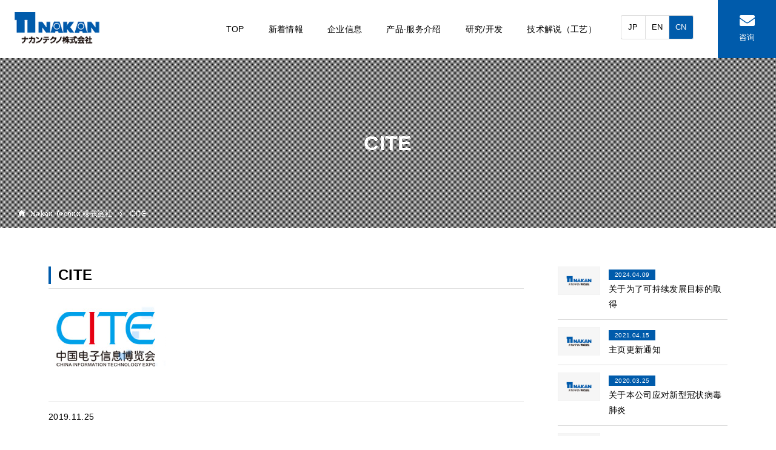

--- FILE ---
content_type: text/html; charset=UTF-8
request_url: https://www.nakan-techno.com/news/%E6%9C%AC%E5%85%AC%E5%8F%B8%E5%B0%86%E5%87%BA%E5%B1%954%E6%9C%88%E4%BB%BD%E5%9C%A8%E4%B8%AD%E5%9B%BD%E6%B7%B1%E5%9C%B3%E5%8F%AC%E5%BC%80%E7%9A%84%E7%AC%AC%E4%B8%83%E5%B1%8A%E4%B8%AD%E5%9B%BD%E7%94%B5/cite/
body_size: 35167
content:
<!DOCTYPE html>
<html lang="ja">
<head>
<meta charset="UTF-8">
<meta http-equiv="Content-Type" content="text/html; charset=utf-8" />
<meta name="viewport" content="width=device-width, user-scalable=yes, maximum-scale=1.0, minimum-scale=1.0">
<meta name="format-detection" content="telephone=no" />


		<style>img:is([sizes="auto" i], [sizes^="auto," i]) { contain-intrinsic-size: 3000px 1500px }</style>
	
		<!-- All in One SEO 4.9.3 - aioseo.com -->
		<title>CITE | ナカンテクノ株式会社（中国語版）</title>
	<meta name="robots" content="max-image-preview:large" />
	<meta name="author" content="nt-post-cn"/>
	<link rel="canonical" href="https://www.nakan-techno.com/news/%e6%9c%ac%e5%85%ac%e5%8f%b8%e5%b0%86%e5%87%ba%e5%b1%954%e6%9c%88%e4%bb%bd%e5%9c%a8%e4%b8%ad%e5%9b%bd%e6%b7%b1%e5%9c%b3%e5%8f%ac%e5%bc%80%e7%9a%84%e7%ac%ac%e4%b8%83%e5%b1%8a%e4%b8%ad%e5%9b%bd%e7%94%b5/cite/" />
	<meta name="generator" content="All in One SEO (AIOSEO) 4.9.3" />
		<meta property="og:locale" content="ja_JP" />
		<meta property="og:site_name" content="ナカンテクノ株式会社（中国語版） |" />
		<meta property="og:type" content="article" />
		<meta property="og:title" content="CITE | ナカンテクノ株式会社（中国語版）" />
		<meta property="og:url" content="https://www.nakan-techno.com/news/%e6%9c%ac%e5%85%ac%e5%8f%b8%e5%b0%86%e5%87%ba%e5%b1%954%e6%9c%88%e4%bb%bd%e5%9c%a8%e4%b8%ad%e5%9b%bd%e6%b7%b1%e5%9c%b3%e5%8f%ac%e5%bc%80%e7%9a%84%e7%ac%ac%e4%b8%83%e5%b1%8a%e4%b8%ad%e5%9b%bd%e7%94%b5/cite/" />
		<meta property="article:published_time" content="2019-11-25T06:36:51+00:00" />
		<meta property="article:modified_time" content="2019-11-25T06:36:51+00:00" />
		<meta name="twitter:card" content="summary_large_image" />
		<meta name="twitter:title" content="CITE | ナカンテクノ株式会社（中国語版）" />
		<script type="application/ld+json" class="aioseo-schema">
			{"@context":"https:\/\/schema.org","@graph":[{"@type":"BreadcrumbList","@id":"https:\/\/www.nakan-techno.com\/news\/%e6%9c%ac%e5%85%ac%e5%8f%b8%e5%b0%86%e5%87%ba%e5%b1%954%e6%9c%88%e4%bb%bd%e5%9c%a8%e4%b8%ad%e5%9b%bd%e6%b7%b1%e5%9c%b3%e5%8f%ac%e5%bc%80%e7%9a%84%e7%ac%ac%e4%b8%83%e5%b1%8a%e4%b8%ad%e5%9b%bd%e7%94%b5\/cite\/#breadcrumblist","itemListElement":[{"@type":"ListItem","@id":"https:\/\/www.nakan-techno.com#listItem","position":1,"name":"\u5bb6","item":"https:\/\/www.nakan-techno.com","nextItem":{"@type":"ListItem","@id":"https:\/\/www.nakan-techno.com\/news\/%e6%9c%ac%e5%85%ac%e5%8f%b8%e5%b0%86%e5%87%ba%e5%b1%954%e6%9c%88%e4%bb%bd%e5%9c%a8%e4%b8%ad%e5%9b%bd%e6%b7%b1%e5%9c%b3%e5%8f%ac%e5%bc%80%e7%9a%84%e7%ac%ac%e4%b8%83%e5%b1%8a%e4%b8%ad%e5%9b%bd%e7%94%b5\/cite\/#listItem","name":"CITE"}},{"@type":"ListItem","@id":"https:\/\/www.nakan-techno.com\/news\/%e6%9c%ac%e5%85%ac%e5%8f%b8%e5%b0%86%e5%87%ba%e5%b1%954%e6%9c%88%e4%bb%bd%e5%9c%a8%e4%b8%ad%e5%9b%bd%e6%b7%b1%e5%9c%b3%e5%8f%ac%e5%bc%80%e7%9a%84%e7%ac%ac%e4%b8%83%e5%b1%8a%e4%b8%ad%e5%9b%bd%e7%94%b5\/cite\/#listItem","position":2,"name":"CITE","previousItem":{"@type":"ListItem","@id":"https:\/\/www.nakan-techno.com#listItem","name":"\u5bb6"}}]},{"@type":"ItemPage","@id":"https:\/\/www.nakan-techno.com\/news\/%e6%9c%ac%e5%85%ac%e5%8f%b8%e5%b0%86%e5%87%ba%e5%b1%954%e6%9c%88%e4%bb%bd%e5%9c%a8%e4%b8%ad%e5%9b%bd%e6%b7%b1%e5%9c%b3%e5%8f%ac%e5%bc%80%e7%9a%84%e7%ac%ac%e4%b8%83%e5%b1%8a%e4%b8%ad%e5%9b%bd%e7%94%b5\/cite\/#itempage","url":"https:\/\/www.nakan-techno.com\/news\/%e6%9c%ac%e5%85%ac%e5%8f%b8%e5%b0%86%e5%87%ba%e5%b1%954%e6%9c%88%e4%bb%bd%e5%9c%a8%e4%b8%ad%e5%9b%bd%e6%b7%b1%e5%9c%b3%e5%8f%ac%e5%bc%80%e7%9a%84%e7%ac%ac%e4%b8%83%e5%b1%8a%e4%b8%ad%e5%9b%bd%e7%94%b5\/cite\/","name":"CITE | \u30ca\u30ab\u30f3\u30c6\u30af\u30ce\u682a\u5f0f\u4f1a\u793e\uff08\u4e2d\u56fd\u8a9e\u7248\uff09","inLanguage":"ja","isPartOf":{"@id":"https:\/\/www.nakan-techno.com\/#website"},"breadcrumb":{"@id":"https:\/\/www.nakan-techno.com\/news\/%e6%9c%ac%e5%85%ac%e5%8f%b8%e5%b0%86%e5%87%ba%e5%b1%954%e6%9c%88%e4%bb%bd%e5%9c%a8%e4%b8%ad%e5%9b%bd%e6%b7%b1%e5%9c%b3%e5%8f%ac%e5%bc%80%e7%9a%84%e7%ac%ac%e4%b8%83%e5%b1%8a%e4%b8%ad%e5%9b%bd%e7%94%b5\/cite\/#breadcrumblist"},"author":{"@id":"https:\/\/www.nakan-techno.com\/author\/nt-post-cn\/#author"},"creator":{"@id":"https:\/\/www.nakan-techno.com\/author\/nt-post-cn\/#author"},"datePublished":"2019-11-25T15:36:51+09:00","dateModified":"2019-11-25T15:36:51+09:00"},{"@type":"Organization","@id":"https:\/\/www.nakan-techno.com\/#organization","name":"\u30ca\u30ab\u30f3\u30c6\u30af\u30ce\u682a\u5f0f\u4f1a\u793e\uff08\u4e2d\u56fd\u8a9e\u7248\uff09","url":"https:\/\/www.nakan-techno.com\/"},{"@type":"Person","@id":"https:\/\/www.nakan-techno.com\/author\/nt-post-cn\/#author","url":"https:\/\/www.nakan-techno.com\/author\/nt-post-cn\/","name":"nt-post-cn","image":{"@type":"ImageObject","@id":"https:\/\/www.nakan-techno.com\/news\/%e6%9c%ac%e5%85%ac%e5%8f%b8%e5%b0%86%e5%87%ba%e5%b1%954%e6%9c%88%e4%bb%bd%e5%9c%a8%e4%b8%ad%e5%9b%bd%e6%b7%b1%e5%9c%b3%e5%8f%ac%e5%bc%80%e7%9a%84%e7%ac%ac%e4%b8%83%e5%b1%8a%e4%b8%ad%e5%9b%bd%e7%94%b5\/cite\/#authorImage","url":"https:\/\/secure.gravatar.com\/avatar\/694bbc8ed3468c518a7cd086b2b012f5c0245c555cdbc1eeed5b25a4457e869c?s=96&d=mm&r=g","width":96,"height":96,"caption":"nt-post-cn"}},{"@type":"WebSite","@id":"https:\/\/www.nakan-techno.com\/#website","url":"https:\/\/www.nakan-techno.com\/","name":"\u30ca\u30ab\u30f3\u30c6\u30af\u30ce\u682a\u5f0f\u4f1a\u793e\uff08\u4e2d\u56fd\u8a9e\u7248\uff09","inLanguage":"ja","publisher":{"@id":"https:\/\/www.nakan-techno.com\/#organization"}}]}
		</script>
		<!-- All in One SEO -->

<link rel='stylesheet' id='wp-block-library-css' href='https://www.nakan-techno.com/wp/wp-includes/css/dist/block-library/style.min.css?ver=6.8.3' type='text/css' media='all' />
<style id='classic-theme-styles-inline-css' type='text/css'>
/*! This file is auto-generated */
.wp-block-button__link{color:#fff;background-color:#32373c;border-radius:9999px;box-shadow:none;text-decoration:none;padding:calc(.667em + 2px) calc(1.333em + 2px);font-size:1.125em}.wp-block-file__button{background:#32373c;color:#fff;text-decoration:none}
</style>
<link rel='stylesheet' id='aioseo/css/src/vue/standalone/blocks/table-of-contents/global.scss-css' href='https://www.nakan-techno.com/wp/wp-content/plugins/all-in-one-seo-pack/dist/Lite/assets/css/table-of-contents/global.e90f6d47.css?ver=4.9.3' type='text/css' media='all' />
<style id='global-styles-inline-css' type='text/css'>
:root{--wp--preset--aspect-ratio--square: 1;--wp--preset--aspect-ratio--4-3: 4/3;--wp--preset--aspect-ratio--3-4: 3/4;--wp--preset--aspect-ratio--3-2: 3/2;--wp--preset--aspect-ratio--2-3: 2/3;--wp--preset--aspect-ratio--16-9: 16/9;--wp--preset--aspect-ratio--9-16: 9/16;--wp--preset--color--black: #000000;--wp--preset--color--cyan-bluish-gray: #abb8c3;--wp--preset--color--white: #ffffff;--wp--preset--color--pale-pink: #f78da7;--wp--preset--color--vivid-red: #cf2e2e;--wp--preset--color--luminous-vivid-orange: #ff6900;--wp--preset--color--luminous-vivid-amber: #fcb900;--wp--preset--color--light-green-cyan: #7bdcb5;--wp--preset--color--vivid-green-cyan: #00d084;--wp--preset--color--pale-cyan-blue: #8ed1fc;--wp--preset--color--vivid-cyan-blue: #0693e3;--wp--preset--color--vivid-purple: #9b51e0;--wp--preset--gradient--vivid-cyan-blue-to-vivid-purple: linear-gradient(135deg,rgba(6,147,227,1) 0%,rgb(155,81,224) 100%);--wp--preset--gradient--light-green-cyan-to-vivid-green-cyan: linear-gradient(135deg,rgb(122,220,180) 0%,rgb(0,208,130) 100%);--wp--preset--gradient--luminous-vivid-amber-to-luminous-vivid-orange: linear-gradient(135deg,rgba(252,185,0,1) 0%,rgba(255,105,0,1) 100%);--wp--preset--gradient--luminous-vivid-orange-to-vivid-red: linear-gradient(135deg,rgba(255,105,0,1) 0%,rgb(207,46,46) 100%);--wp--preset--gradient--very-light-gray-to-cyan-bluish-gray: linear-gradient(135deg,rgb(238,238,238) 0%,rgb(169,184,195) 100%);--wp--preset--gradient--cool-to-warm-spectrum: linear-gradient(135deg,rgb(74,234,220) 0%,rgb(151,120,209) 20%,rgb(207,42,186) 40%,rgb(238,44,130) 60%,rgb(251,105,98) 80%,rgb(254,248,76) 100%);--wp--preset--gradient--blush-light-purple: linear-gradient(135deg,rgb(255,206,236) 0%,rgb(152,150,240) 100%);--wp--preset--gradient--blush-bordeaux: linear-gradient(135deg,rgb(254,205,165) 0%,rgb(254,45,45) 50%,rgb(107,0,62) 100%);--wp--preset--gradient--luminous-dusk: linear-gradient(135deg,rgb(255,203,112) 0%,rgb(199,81,192) 50%,rgb(65,88,208) 100%);--wp--preset--gradient--pale-ocean: linear-gradient(135deg,rgb(255,245,203) 0%,rgb(182,227,212) 50%,rgb(51,167,181) 100%);--wp--preset--gradient--electric-grass: linear-gradient(135deg,rgb(202,248,128) 0%,rgb(113,206,126) 100%);--wp--preset--gradient--midnight: linear-gradient(135deg,rgb(2,3,129) 0%,rgb(40,116,252) 100%);--wp--preset--font-size--small: 13px;--wp--preset--font-size--medium: 20px;--wp--preset--font-size--large: 36px;--wp--preset--font-size--x-large: 42px;--wp--preset--spacing--20: 0.44rem;--wp--preset--spacing--30: 0.67rem;--wp--preset--spacing--40: 1rem;--wp--preset--spacing--50: 1.5rem;--wp--preset--spacing--60: 2.25rem;--wp--preset--spacing--70: 3.38rem;--wp--preset--spacing--80: 5.06rem;--wp--preset--shadow--natural: 6px 6px 9px rgba(0, 0, 0, 0.2);--wp--preset--shadow--deep: 12px 12px 50px rgba(0, 0, 0, 0.4);--wp--preset--shadow--sharp: 6px 6px 0px rgba(0, 0, 0, 0.2);--wp--preset--shadow--outlined: 6px 6px 0px -3px rgba(255, 255, 255, 1), 6px 6px rgba(0, 0, 0, 1);--wp--preset--shadow--crisp: 6px 6px 0px rgba(0, 0, 0, 1);}:where(.is-layout-flex){gap: 0.5em;}:where(.is-layout-grid){gap: 0.5em;}body .is-layout-flex{display: flex;}.is-layout-flex{flex-wrap: wrap;align-items: center;}.is-layout-flex > :is(*, div){margin: 0;}body .is-layout-grid{display: grid;}.is-layout-grid > :is(*, div){margin: 0;}:where(.wp-block-columns.is-layout-flex){gap: 2em;}:where(.wp-block-columns.is-layout-grid){gap: 2em;}:where(.wp-block-post-template.is-layout-flex){gap: 1.25em;}:where(.wp-block-post-template.is-layout-grid){gap: 1.25em;}.has-black-color{color: var(--wp--preset--color--black) !important;}.has-cyan-bluish-gray-color{color: var(--wp--preset--color--cyan-bluish-gray) !important;}.has-white-color{color: var(--wp--preset--color--white) !important;}.has-pale-pink-color{color: var(--wp--preset--color--pale-pink) !important;}.has-vivid-red-color{color: var(--wp--preset--color--vivid-red) !important;}.has-luminous-vivid-orange-color{color: var(--wp--preset--color--luminous-vivid-orange) !important;}.has-luminous-vivid-amber-color{color: var(--wp--preset--color--luminous-vivid-amber) !important;}.has-light-green-cyan-color{color: var(--wp--preset--color--light-green-cyan) !important;}.has-vivid-green-cyan-color{color: var(--wp--preset--color--vivid-green-cyan) !important;}.has-pale-cyan-blue-color{color: var(--wp--preset--color--pale-cyan-blue) !important;}.has-vivid-cyan-blue-color{color: var(--wp--preset--color--vivid-cyan-blue) !important;}.has-vivid-purple-color{color: var(--wp--preset--color--vivid-purple) !important;}.has-black-background-color{background-color: var(--wp--preset--color--black) !important;}.has-cyan-bluish-gray-background-color{background-color: var(--wp--preset--color--cyan-bluish-gray) !important;}.has-white-background-color{background-color: var(--wp--preset--color--white) !important;}.has-pale-pink-background-color{background-color: var(--wp--preset--color--pale-pink) !important;}.has-vivid-red-background-color{background-color: var(--wp--preset--color--vivid-red) !important;}.has-luminous-vivid-orange-background-color{background-color: var(--wp--preset--color--luminous-vivid-orange) !important;}.has-luminous-vivid-amber-background-color{background-color: var(--wp--preset--color--luminous-vivid-amber) !important;}.has-light-green-cyan-background-color{background-color: var(--wp--preset--color--light-green-cyan) !important;}.has-vivid-green-cyan-background-color{background-color: var(--wp--preset--color--vivid-green-cyan) !important;}.has-pale-cyan-blue-background-color{background-color: var(--wp--preset--color--pale-cyan-blue) !important;}.has-vivid-cyan-blue-background-color{background-color: var(--wp--preset--color--vivid-cyan-blue) !important;}.has-vivid-purple-background-color{background-color: var(--wp--preset--color--vivid-purple) !important;}.has-black-border-color{border-color: var(--wp--preset--color--black) !important;}.has-cyan-bluish-gray-border-color{border-color: var(--wp--preset--color--cyan-bluish-gray) !important;}.has-white-border-color{border-color: var(--wp--preset--color--white) !important;}.has-pale-pink-border-color{border-color: var(--wp--preset--color--pale-pink) !important;}.has-vivid-red-border-color{border-color: var(--wp--preset--color--vivid-red) !important;}.has-luminous-vivid-orange-border-color{border-color: var(--wp--preset--color--luminous-vivid-orange) !important;}.has-luminous-vivid-amber-border-color{border-color: var(--wp--preset--color--luminous-vivid-amber) !important;}.has-light-green-cyan-border-color{border-color: var(--wp--preset--color--light-green-cyan) !important;}.has-vivid-green-cyan-border-color{border-color: var(--wp--preset--color--vivid-green-cyan) !important;}.has-pale-cyan-blue-border-color{border-color: var(--wp--preset--color--pale-cyan-blue) !important;}.has-vivid-cyan-blue-border-color{border-color: var(--wp--preset--color--vivid-cyan-blue) !important;}.has-vivid-purple-border-color{border-color: var(--wp--preset--color--vivid-purple) !important;}.has-vivid-cyan-blue-to-vivid-purple-gradient-background{background: var(--wp--preset--gradient--vivid-cyan-blue-to-vivid-purple) !important;}.has-light-green-cyan-to-vivid-green-cyan-gradient-background{background: var(--wp--preset--gradient--light-green-cyan-to-vivid-green-cyan) !important;}.has-luminous-vivid-amber-to-luminous-vivid-orange-gradient-background{background: var(--wp--preset--gradient--luminous-vivid-amber-to-luminous-vivid-orange) !important;}.has-luminous-vivid-orange-to-vivid-red-gradient-background{background: var(--wp--preset--gradient--luminous-vivid-orange-to-vivid-red) !important;}.has-very-light-gray-to-cyan-bluish-gray-gradient-background{background: var(--wp--preset--gradient--very-light-gray-to-cyan-bluish-gray) !important;}.has-cool-to-warm-spectrum-gradient-background{background: var(--wp--preset--gradient--cool-to-warm-spectrum) !important;}.has-blush-light-purple-gradient-background{background: var(--wp--preset--gradient--blush-light-purple) !important;}.has-blush-bordeaux-gradient-background{background: var(--wp--preset--gradient--blush-bordeaux) !important;}.has-luminous-dusk-gradient-background{background: var(--wp--preset--gradient--luminous-dusk) !important;}.has-pale-ocean-gradient-background{background: var(--wp--preset--gradient--pale-ocean) !important;}.has-electric-grass-gradient-background{background: var(--wp--preset--gradient--electric-grass) !important;}.has-midnight-gradient-background{background: var(--wp--preset--gradient--midnight) !important;}.has-small-font-size{font-size: var(--wp--preset--font-size--small) !important;}.has-medium-font-size{font-size: var(--wp--preset--font-size--medium) !important;}.has-large-font-size{font-size: var(--wp--preset--font-size--large) !important;}.has-x-large-font-size{font-size: var(--wp--preset--font-size--x-large) !important;}
:where(.wp-block-post-template.is-layout-flex){gap: 1.25em;}:where(.wp-block-post-template.is-layout-grid){gap: 1.25em;}
:where(.wp-block-columns.is-layout-flex){gap: 2em;}:where(.wp-block-columns.is-layout-grid){gap: 2em;}
:root :where(.wp-block-pullquote){font-size: 1.5em;line-height: 1.6;}
</style>
<link rel='stylesheet' id='contact-form-7-css' href='https://www.nakan-techno.com/wp/wp-content/plugins/contact-form-7/includes/css/styles.css?ver=6.1.1' type='text/css' media='all' />
<link rel='stylesheet' id='wp-pagenavi-css' href='https://www.nakan-techno.com/wp/wp-content/plugins/wp-pagenavi/pagenavi-css.css?ver=2.70' type='text/css' media='all' />
<link rel="https://api.w.org/" href="https://www.nakan-techno.com/wp-json/" /><link rel="alternate" title="JSON" type="application/json" href="https://www.nakan-techno.com/wp-json/wp/v2/media/428" /><link rel='shortlink' href='https://www.nakan-techno.com/?p=428' />
<link rel="alternate" title="oEmbed (JSON)" type="application/json+oembed" href="https://www.nakan-techno.com/wp-json/oembed/1.0/embed?url=https%3A%2F%2Fwww.nakan-techno.com%2Fnews%2F%25e6%259c%25ac%25e5%2585%25ac%25e5%258f%25b8%25e5%25b0%2586%25e5%2587%25ba%25e5%25b1%25954%25e6%259c%2588%25e4%25bb%25bd%25e5%259c%25a8%25e4%25b8%25ad%25e5%259b%25bd%25e6%25b7%25b1%25e5%259c%25b3%25e5%258f%25ac%25e5%25bc%2580%25e7%259a%2584%25e7%25ac%25ac%25e4%25b8%2583%25e5%25b1%258a%25e4%25b8%25ad%25e5%259b%25bd%25e7%2594%25b5%2Fcite%2F" />
<link rel="alternate" title="oEmbed (XML)" type="text/xml+oembed" href="https://www.nakan-techno.com/wp-json/oembed/1.0/embed?url=https%3A%2F%2Fwww.nakan-techno.com%2Fnews%2F%25e6%259c%25ac%25e5%2585%25ac%25e5%258f%25b8%25e5%25b0%2586%25e5%2587%25ba%25e5%25b1%25954%25e6%259c%2588%25e4%25bb%25bd%25e5%259c%25a8%25e4%25b8%25ad%25e5%259b%25bd%25e6%25b7%25b1%25e5%259c%25b3%25e5%258f%25ac%25e5%25bc%2580%25e7%259a%2584%25e7%25ac%25ac%25e4%25b8%2583%25e5%25b1%258a%25e4%25b8%25ad%25e5%259b%25bd%25e7%2594%25b5%2Fcite%2F&#038;format=xml" />
<style type="text/css">.recentcomments a{display:inline !important;padding:0 !important;margin:0 !important;}</style>
<link rel="stylesheet" href="https://use.fontawesome.com/releases/v5.4.1/css/all.css" integrity="sha384-5sAR7xN1Nv6T6+dT2mhtzEpVJvfS3NScPQTrOxhwjIuvcA67KV2R5Jz6kr4abQsz" crossorigin="anonymous">

<link rel="stylesheet" href="/dist/css/style.css">
<link rel="stylesheet" href="/dist/css/semicon.css">
<link rel="stylesheet" href="/dist/css/edit.css">
	
<!-- Global site tag (gtag.js) - Google Analytics -->
<script async src="https://www.googletagmanager.com/gtag/js?id=UA-153597497-1"></script>
<script async src="https://www.googletagmanager.com/gtag/js?id=G-QJH2HC9DVT"></script>
<script>
  window.dataLayer = window.dataLayer || [];
  function gtag(){dataLayer.push(arguments);}
  gtag('js', new Date());

  gtag('config', 'UA-153597497-1');
  gtag('config', 'G-QJH2HC9DVT');
</script>


</head>
<body id="offset">

<header id="HEADER">
	<h1 class="logo"><a href="/"><img src="/images/common/logo.png" alt="NAKAN TECHNO株式会社" /></a></h1>
	<div class="sf">
		<ul>
			<li itemprop="name" class="lang">
				<a itemprop="url" href="https://www.nakan-techno.co.jp/">JP</a>
				<a itemprop="url" href="https://www.nakan-techno.co.jp/english/">EN</a>
				<a itemprop="url" href="/" class="on">CN</a>
			</li>
		</ul>
	</div>
    <nav class="gnavi" role="navigation" itemscope="itemscope" itemtype="http://scheme.org/SiteNavigationElement">
		<ul>
			<li itemprop="name"><a itemprop="url" href="/">TOP</a></li>
			<li itemprop="name"><a itemprop="url" href="/news/">新着情報</a></li>
			
			<li itemprop="name" class="parent">
				<div class="trigger"><a itemprop="url" href="/company/">企业信息</a></div>
				<div class="child">
					<ul class="display clearfix">
						<li itemprop="name"><a itemorio="url" href="/company/#com1">企业理念</a></li>
						<li itemprop="name"><a itemorio="url" href="/company/#com2">代表致辞</a></li>
						<li itemprop="name"><a itemorio="url" href="/company/#com3">公司概要</a></li>
						<li itemprop="name"><a itemorio="url" href="/company/#com4">组织图</a></li>
						<li itemprop="name"><a itemorio="url" href="/company/#com6">据点一览</a></li>
						<li itemprop="name"><a itemorio="url" href="/company/#com7">交通</a></li>
						<li itemprop="name"><a itemorio="url" href="/company/#com8">认证取得状況/SDGs</a></li>
						<li itemprop="name"><a itemorio="url" href="/company/#com9">集团公司</a></li>
					</ul>
				</div>
			</li>
			
			<li itemprop="name" class="parent">
				<div class="trigger"><a itemprop="url" href="/service/">产品·服务介绍</a></div>
				<div class="child">
					<ul class="display clearfix">
						<li itemprop="name"><a itemorio="url" href="/flexo/">Flexo印刷机</a></li>
						<li itemprop="name"><a itemorio="url" href="/inkjet/">喷墨印刷机</a></li>
						<li itemprop="name"><a itemorio="url" href="/offset/">精密GRAVURE印刷机</a></li>
						<li itemprop="name"><a itemorio="url" href="/slitcoating/">涂胶机</a></li>
						<li itemprop="name"><a itemorio="url" href="/engineering/">Plant Engineering事业</a></li>
						<li itemprop="name"><a itemorio="url" href="/plate/">版</a></li>
						<li itemprop="name"><a itemorio="url" href="/afterservice/">售后服务业务</a></li>
						<li itemprop="name"><a itemorio="url" href="/service/semiconductor/">半导体相关事业</a></li>
					</ul>
				</div>
			</li>
			
			<li itemprop="name" class="parent">
				<div class="trigger"><a itemprop="url" href="/development/">研究/开发</a></div>
				<!-- <div class="child">
					<ul class="display clearfix">
						<li itemprop="name"><a itemorio="url" href="/development/#dev01">配线印刷</a></li>
						<li itemprop="name"><a itemorio="url" href="/development/#dev02">彩色加饰印刷</a></li>
						<li itemprop="name"><a itemorio="url" href="/development/#dev03">Waveform</a></li>
					</ul>
				</div> -->
			</li>
			
			<li itemprop="name" class="parent">
				<div class="trigger"><a itemprop="url" href="/technology/">技术解说（工艺）</a></div>
				<div class="child">
					<ul class="display clearfix">
						<li itemprop="name"><a itemorio="url" href="/method/">关于印刷方式</a></li>
						<li itemprop="name"><a itemorio="url" href="/glossary/">用语集</a></li>
					</ul>
				</div>
			</li>
			
			<li itemprop="name" class="lang"><a itemprop="url" href="https://www.nakan-techno.co.jp/">JP</a><a itemprop="url" href="https://www.nakan-techno.co.jp/english/">EN</a><a itemprop="url" href="/" class="on">CN</a></li>
			<li itemprop="name" class="contact"><a itemprop="url" href="/contact/">咨询</a></li>
		</ul>
    </nav>
</header>	
	<main id="WRAPPER">

		
<main id="SecondView" style="background-image: url();">
	<h2 data-eng="">CITE</h2>
	<nav role="navigation" itemscope="itemscope" itemtype="http://data-vocabulary.org/Breadcrumb">
		<ol>
			<li><a itemprop="url" href="/"><span itemprop="title">Nakan Techno 株式会社</span></a></li>
												<li><span itemprop="title">CITE</span></li>
		</ol>
	</nav>	
</main>


		<article class="SINGLE MODULE wrap detail motion-animate">
			<div class="display flex">

				<div class="Left">
									<h3 class="border">CITE</h3>
					<div class="postData">
						<p class="attachment"><a href='https://www.nakan-techno.com/wp/wp-content/uploads/2019/11/CITE.jpg'><img decoding="async" width="193" height="120" src="https://www.nakan-techno.com/wp/wp-content/uploads/2019/11/CITE.jpg" class="attachment-medium size-medium" alt="" /></a></p>
						<time>2019.11.25</time>
					</div>
								</div>
				
				<div class="Right">
	<div class="inBox">
		<ul class="list">
									<li>
				<a href="https://www.nakan-techno.com/news/%e5%85%b3%e4%ba%8e%e4%b8%ba%e4%ba%86%e5%8f%af%e6%8c%81%e7%bb%ad%e5%8f%91%e5%b1%95%e7%9b%ae%e6%a0%87%e7%9a%84%e5%8f%96%e5%be%97/">
					<figure><img src="/images/dammy/photo_00.jpg" alt="photo"></figure>
					<dl>
						<dt><time>2024.04.09</time></dt>
						<dd>关于为了可持续发展目标的取得</dd>
					</dl>
				</a>
			</li>
					<li>
				<a href="https://www.nakan-techno.com/news/%e4%b8%bb%e9%a1%b5%e6%9b%b4%e6%96%b0%e9%80%9a%e7%9f%a5/">
					<figure><img src="/images/dammy/photo_00.jpg" alt="photo"></figure>
					<dl>
						<dt><time>2021.04.15</time></dt>
						<dd>主页更新通知</dd>
					</dl>
				</a>
			</li>
					<li>
				<a href="https://www.nakan-techno.com/news/%e5%85%b3%e4%ba%8e%e6%9c%ac%e5%85%ac%e5%8f%b8%e5%ba%94%e5%af%b9%e6%96%b0%e5%9e%8b%e5%86%a0%e7%8a%b6%e7%97%85%e6%af%92%e8%82%ba%e7%82%8e/">
					<figure><img src="/images/dammy/photo_00.jpg" alt="photo"></figure>
					<dl>
						<dt><time>2020.03.25</time></dt>
						<dd>关于本公司应对新型冠状病毒肺炎</dd>
					</dl>
				</a>
			</li>
					<li>
				<a href="https://www.nakan-techno.com/news/news_001/">
					<figure><img src="/images/dammy/photo_00.jpg" alt="photo"></figure>
					<dl>
						<dt><time>2019.11.29</time></dt>
						<dd>主页已更新。</dd>
					</dl>
				</a>
			</li>
					<li>
				<a href="https://www.nakan-techno.com/news/%e7%ac%ac7%e5%b1%8a-%e4%b8%ad%e5%9b%bd%e7%94%b5%e5%ad%90%e4%bf%a1%e6%81%af%e5%8d%9a%e8%a7%88%e4%bc%9acite2019%e5%87%ba%e5%b1%95/">
					<figure><img src="/images/dammy/photo_00.jpg" alt="photo"></figure>
					<dl>
						<dt><time>2019.05.16</time></dt>
						<dd>第7届 中国电子信息博览会(CITE2019)出展</dd>
					</dl>
				</a>
			</li>
						</ul>
	</div>
	<div class="inBox">
		<h3>ARCHIVE</h3>
		<ul class="list arw">
				<li><a href='https://www.nakan-techno.com/2024/04/?post_type=news'>2024.04</a></li>
	<li><a href='https://www.nakan-techno.com/2021/04/?post_type=news'>2021.04</a></li>
	<li><a href='https://www.nakan-techno.com/2020/03/?post_type=news'>2020.03</a></li>
	<li><a href='https://www.nakan-techno.com/2019/11/?post_type=news'>2019.11</a></li>
	<li><a href='https://www.nakan-techno.com/2019/05/?post_type=news'>2019.05</a></li>
	<li><a href='https://www.nakan-techno.com/2019/03/?post_type=news'>2019.03</a></li>
	<li><a href='https://www.nakan-techno.com/2016/10/?post_type=news'>2016.10</a></li>
	<li><a href='https://www.nakan-techno.com/2016/04/?post_type=news'>2016.04</a></li>
	<li><a href='https://www.nakan-techno.com/2016/03/?post_type=news'>2016.03</a></li>
	<li><a href='https://www.nakan-techno.com/2015/04/?post_type=news'>2015.04</a></li>
	<li><a href='https://www.nakan-techno.com/2015/02/?post_type=news'>2015.02</a></li>
	<li><a href='https://www.nakan-techno.com/2014/05/?post_type=news'>2014.05</a></li>
	<li><a href='https://www.nakan-techno.com/2014/04/?post_type=news'>2014.04</a></li>
	<li><a href='https://www.nakan-techno.com/2013/08/?post_type=news'>2013.08</a></li>
	<li><a href='https://www.nakan-techno.com/2013/04/?post_type=news'>2013.04</a></li>
	<li><a href='https://www.nakan-techno.com/2013/02/?post_type=news'>2013.02</a></li>
	<li><a href='https://www.nakan-techno.com/2012/05/?post_type=news'>2012.05</a></li>
	<li><a href='https://www.nakan-techno.com/2012/04/?post_type=news'>2012.04</a></li>
	<li><a href='https://www.nakan-techno.com/2012/02/?post_type=news'>2012.02</a></li>
	<li><a href='https://www.nakan-techno.com/2011/05/?post_type=news'>2011.05</a></li>
	<li><a href='https://www.nakan-techno.com/2011/03/?post_type=news'>2011.03</a></li>
	<li><a href='https://www.nakan-techno.com/2010/11/?post_type=news'>2010.11</a></li>
	<li><a href='https://www.nakan-techno.com/2010/07/?post_type=news'>2010.07</a></li>
	<li><a href='https://www.nakan-techno.com/2010/06/?post_type=news'>2010.06</a></li>
	<li><a href='https://www.nakan-techno.com/2010/05/?post_type=news'>2010.05</a></li>
	<li><a href='https://www.nakan-techno.com/2009/10/?post_type=news'>2009.10</a></li>
	<li><a href='https://www.nakan-techno.com/2009/07/?post_type=news'>2009.07</a></li>
	<li><a href='https://www.nakan-techno.com/2009/06/?post_type=news'>2009.06</a></li>
		</ul>
	</div>
</div>
			</div>
		</article>		
	 </main>

<footer id="FOOTER" role="contentinfo" itemscope="itemscope" itemtype="http://schema.org/WPFooter">
	<div class="display clearfix">
		<div class="flex">
			<strong>NAKAN TECHNO<br>株式会社</strong>
			<ul class="fnav">
				<li itemprop="name">
					<dl>
						<dt><a itemprop="url" href="/company/">企业信息</a></dt>
						<dd><a itemprop="url" href="/company/#com1">企业理念</a></dd>
						<dd><a itemprop="url" href="/company/#com2">代表致辞</a></dd>
						<dd><a itemprop="url" href="/company/#com3">公司概要</a></dd>
						<dd><a itemprop="url" href="/company/#com4">历史</a></dd>
						<dd><a itemprop="url" href="/company/#com6">据点一览</a></dd>
						<dd><a itemprop="url" href="/company/#com7">交通</a></dd>
						<dd><a itemprop="url" href="/company/#com8">认证取得状況/SDGs</a></dd>
						<dd><a itemprop="url" href="/company/#com9">集团公司</a></dd>
					</dl>
				</li>
				<li itemprop="name">
					<dl>
						<dt><a itemprop="url" href="/service/">产品·服务介绍</a></dt>
						<dd><a itemprop="url" href="/flexo/">Flexo印刷机</a></dd>
						<dd><a itemprop="url" href="/inkjet/">喷墨印刷机</a></dd>
						<dd><a itemprop="url" href="/offset/">精密GRAVURE印刷机</a></dd>
						<dd><a itemprop="url" href="/slitcoating/">涂胶机</a></dd>
						<dd><a itemprop="url" href="/engineering/">Plant Engineering业务</a></dd>
						<dd><a itemprop="url" href="/plate/">版</a></dd>
						<dd><a itemprop="url" href="/afterservice/">售后服务业务</a></dd>
						<dd><a itemprop="url" href="/service/semiconductor/">半导体相关事业</a></dd>
					</dl>
				</li>
				<li itemprop="name">
					<dl>
						<dt><a itemprop="url" href="/development/">研究/开发</a></dt>
						<dd><a itemprop="url" href="/english/development/">研究/开发一览</a></dd>
						<!-- <dd><a itemprop="url" href="/development/#dev01">配线印刷</a></dd>
						<dd><a itemprop="url" href="/development/#dev02">彩色加饰印刷</a></dd>
						<dd><a itemprop="url" href="/development/#dev03">Waveform</a></dd> -->
						<dt class="mt"><a itemprop="url" href="/technology/">技术解说（工艺）</a></dt>
						<dd><a itemprop="url" href="/method/">关于印刷方式</a></dd>
						<dd><a itemprop="url" href="/glossary/">用语集</a></dd>
					</dl>
				</li>
				<li itemprop="name">
					<dl>
						<dt><a href="/news/">新着情報</a></dt>
						<dt><a href="/contact/">联络我们</a></dt>
						<dt><a href="/sitemap/">网站地图</a></dt>
						<dt><a href="/privacy/">隐私政策</a></dt>
					</dl>
				</li>
			</ul>
		</div>
        <small class="copy">Copyright &copy; 2026 NAKAN TECHNO CO.,LTD ALL RIGHTS RESERVED.</small>
		
    </div>
</footer>

	<script type="speculationrules">
{"prefetch":[{"source":"document","where":{"and":[{"href_matches":"\/*"},{"not":{"href_matches":["\/wp\/wp-*.php","\/wp\/wp-admin\/*","\/wp\/wp-content\/uploads\/*","\/wp\/wp-content\/*","\/wp\/wp-content\/plugins\/*","\/wp\/wp-content\/themes\/nakan\/*","\/*\\?(.+)"]}},{"not":{"selector_matches":"a[rel~=\"nofollow\"]"}},{"not":{"selector_matches":".no-prefetch, .no-prefetch a"}}]},"eagerness":"conservative"}]}
</script>
<script type="text/javascript">
document.addEventListener( 'wpcf7mailsent', function( event ) {
    if ( '5' == event.detail.contactFormId ) {
		location.href = "/wp/contact/thanks_cn/";
    }
	else if ( '140' == event.detail.contactFormId ) {
		location.href = "/wp/contact/thanks_cn/";
    }
	else if ( '136' == event.detail.contactFormId ) {
		location.href = "/wp/contact/thanks_cn/";
    }
	else if ( '145' == event.detail.contactFormId ) {
		location.href = "/wp/contact/thanks_cn/";
    }
	else if ( '149' == event.detail.contactFormId ) {
		location.href = "/wp/contact/thanks_cn/";
    }
	else if ( '152' == event.detail.contactFormId ) {
		location.href = "/wp/contact/thanks_cn/";
    }
}, false );
</script>
<script type="text/javascript" src="https://www.nakan-techno.com/wp/wp-includes/js/dist/hooks.min.js?ver=4d63a3d491d11ffd8ac6" id="wp-hooks-js"></script>
<script type="text/javascript" src="https://www.nakan-techno.com/wp/wp-includes/js/dist/i18n.min.js?ver=5e580eb46a90c2b997e6" id="wp-i18n-js"></script>
<script type="text/javascript" id="wp-i18n-js-after">
/* <![CDATA[ */
wp.i18n.setLocaleData( { 'text direction\u0004ltr': [ 'ltr' ] } );
/* ]]> */
</script>
<script type="text/javascript" src="https://www.nakan-techno.com/wp/wp-content/plugins/contact-form-7/includes/swv/js/index.js?ver=6.1.1" id="swv-js"></script>
<script type="text/javascript" id="contact-form-7-js-translations">
/* <![CDATA[ */
( function( domain, translations ) {
	var localeData = translations.locale_data[ domain ] || translations.locale_data.messages;
	localeData[""].domain = domain;
	wp.i18n.setLocaleData( localeData, domain );
} )( "contact-form-7", {"translation-revision-date":"2025-08-05 08:50:03+0000","generator":"GlotPress\/4.0.1","domain":"messages","locale_data":{"messages":{"":{"domain":"messages","plural-forms":"nplurals=1; plural=0;","lang":"ja_JP"},"This contact form is placed in the wrong place.":["\u3053\u306e\u30b3\u30f3\u30bf\u30af\u30c8\u30d5\u30a9\u30fc\u30e0\u306f\u9593\u9055\u3063\u305f\u4f4d\u7f6e\u306b\u7f6e\u304b\u308c\u3066\u3044\u307e\u3059\u3002"],"Error:":["\u30a8\u30e9\u30fc:"]}},"comment":{"reference":"includes\/js\/index.js"}} );
/* ]]> */
</script>
<script type="text/javascript" id="contact-form-7-js-before">
/* <![CDATA[ */
var wpcf7 = {
    "api": {
        "root": "https:\/\/www.nakan-techno.com\/wp-json\/",
        "namespace": "contact-form-7\/v1"
    }
};
/* ]]> */
</script>
<script type="text/javascript" src="https://www.nakan-techno.com/wp/wp-content/plugins/contact-form-7/includes/js/index.js?ver=6.1.1" id="contact-form-7-js"></script>

<script type="text/javascript" charset="utf-8" src="https://map.yahooapis.jp/js/V1/jsapi?appid=dj00aiZpPXFRamdrT0dIbzl2OSZzPWNvbnN1bWVyc2VjcmV0Jng9ODY-"></script>
<script type="text/javascript">
window.onload = function(){
    var icon = new Y.Icon('/images/common/map.png');
    var marker = new Y.Marker(new Y.LatLng(35.69588695777652,140.21831730271902), {icon: icon});
    var ymap = new Y.Map("map",{
      configure : { 
          doubleClickZoom : true,
          scrollWheelZoom : true,
          singleClickPan : true,
          dragging : true
    	}	   
    });
    ymap.drawMap(new Y.LatLng(35.69588695777652, 140.21831730271902), 19, Y.LayerSetId.NORMAL);
	ymap.addFeature(marker);
}
</script>

<script src="//ajax.googleapis.com/ajax/libs/jquery/3.3.1/jquery.min.js"></script>
<script src="//cdn.jsdelivr.net/npm/vue@2.6.10/dist/vue.min.js"></script>


<script src="//cdnjs.cloudflare.com/ajax/libs/ScrollMagic/2.0.5/ScrollMagic.min.js"></script>


<script src="//cdnjs.cloudflare.com/ajax/libs/Swiper/4.5.0/js/swiper.min.js"></script>
<link rel="stylesheet" href="//cdnjs.cloudflare.com/ajax/libs/Swiper/4.5.0/css/swiper.min.css"> 


<script src="/dist/js/plugin/vegas.min.js"></script>
<link rel="stylesheet" href="/dist/css/plugin/vegas.css">





<script src="/dist/js/bundle.js"></script>






<script>
 
 var mySwiper = new Swiper ('.swiper-container-banner', {
    // ここからオプション
    loop: true,
	 slidesPerView:2,
	 speed:1000,
	  autoplay: {
	   delay: 4000,
	 },
    navigation: {
      nextEl: '.swiper-button-next',
      prevEl: '.swiper-button-prev',
    },
    scrollbar: {
      el: '.swiper-scrollbar',
    },
	 breakpoints: {
    // ウィンドウサイズが320px以下
    768: {
      slidesPerView: 1
    },
	},
  })
</script>

<script>
 
 var mySwiper = new Swiper ('.swiper-pro-1', {
    loop: true,
	effect: 'fade',
	 allowTouchMove: true,
	speed:2000,
	  autoplay: {
	   delay: 3000,
	 },
  })
</script>
</body>
</html>

--- FILE ---
content_type: text/css
request_url: https://www.nakan-techno.com/dist/css/style.css
body_size: 82639
content:
@charset "UTF-8";@import url(https://fonts.googleapis.com/css?family=Open+Sans:400,700&display=swap);abbr,address,article,aside,audio,b,blockquote,body,canvas,caption,cite,code,dd,del,details,dfn,div,dl,dt,em,fieldset,figcaption,figure,footer,form,h1,h2,h3,h4,h5,h6,header,hgroup,html,i,iframe,img,ins,kbd,label,legend,li,mark,menu,nav,object,ol,p,pre,q,samp,section,small,span,strong,sub,summary,sup,table,tbody,td,tfoot,th,thead,time,tr,ul,var,video{margin:0;padding:0;border:0;outline:0;font-size:100%;vertical-align:baseline;background:0 0}body{line-height:1}article,aside,details,figcaption,figure,footer,header,hgroup,menu,nav,section{display:block}nav ul{list-style:none}blockquote,q{quotes:none}blockquote:after,blockquote:before,q:after,q:before{content:none}a{margin:0;padding:0;font-size:100%;vertical-align:baseline;background:0 0}ins{background-color:#ff9;color:#000;text-decoration:none}mark{background-color:#ff9;color:#000;font-style:italic;font-weight:700}del{text-decoration:line-through}abbr[title],dfn[title]{border-bottom:1px dotted;cursor:help}table{border-collapse:collapse;border-spacing:0}hr{display:block;height:1px;border:0;border-top:1px solid #ccc;margin:1em 0;padding:0}input,select{vertical-align:middle}main{display:block}@font-face{font-family:"Yu Gothic";src:local("Yu Gothic Medium");font-weight:100}@font-face{font-family:"Yu Gothic";src:local("Yu Gothic Medium");font-weight:200}@font-face{font-family:"Yu Gothic";src:local("Yu Gothic Medium");font-weight:300}@font-face{font-family:"Yu Gothic";src:local("Yu Gothic Medium");font-weight:400}@font-face{font-family:"Yu Gothic";src:local("Yu Gothic Medium");font-weight:500}@font-face{font-family:"Yu Gothic";src:local("Yu Gothic Bold");font-weight:700}@media screen and (min-width:769px){*{margin:0;padding:0;zoom:1}*,:after,:before{-o-box-sizing:border-box;-ms-box-sizing:border-box;box-sizing:border-box}html{-webkit-text-size-adjust:none}body{color:#000;background:#fff;font-size:14px;line-height:1.8;font-family:"Yu Gothic","游ゴシック",YuGothic,"Hiragino Kaku Gothic Pro","メイリオ",Meiryo,"MS Pゴシック",Helvetica,Arial,Verdana,sans-serif;font-weight:500;font-feature-settings:"palt";letter-spacing:.024em}h1,h2,h3,h4,h5,h6{font-weight:500}img{-ms-interpolation-mode:bicubic;vertical-align:bottom}i,strong{font-style:normal}a{text-decoration:none;outline:0;cursor:pointer;color:#000}a:hover{text-decoration:none;color:#ff1136}a:hover img{opacity:.8}.clear{clear:both}.clearfix:after{content:"";display:block;clear:both}.display{width:1120px;margin:0 auto;position:relative;top:0;left:0}ol,ul{list-style:none}input[type=email],input[type=submit],input[type=tel],input[type=text],textarea{-webkit-appearance:none}}@media screen and (max-width:768px){*{margin:0;padding:0;zoom:1}*,:after,:before{-o-box-sizing:border-box;-ms-box-sizing:border-box;box-sizing:border-box}html{-webkit-text-size-adjust:none}body{color:#000;background:#fff;font-size:12px;line-height:1.8;font-family:"Yu Gothic","游ゴシック",YuGothic,"Hiragino Kaku Gothic Pro","メイリオ",Meiryo,"MS Pゴシック",Helvetica,Arial,Verdana,sans-serif;font-weight:500;font-feature-settings:"palt";letter-spacing:.024em}h1,h2,h3,h4,h5,h6{font-weight:500}img{-ms-interpolation-mode:bicubic;vertical-align:bottom}i,strong{font-style:normal}a{text-decoration:none;outline:0;cursor:pointer;color:#000}a:hover{text-decoration:none;color:#ff1136}a:hover img{opacity:.8}.clear{clear:both}.clearfix:after{content:"";display:block;clear:both}.display{width:auto;margin:0 auto;position:relative;top:0;left:0}ol,ul{list-style:none}input[type=email],input[type=submit],input[type=tel],input[type=text],textarea{-webkit-appearance:none}}#HEADER{width:100%;height:96px;position:fixed;left:0;z-index:100;background:#fff;transition:all .2s 0s ease-in-out}@media screen and (max-width:768px){#HEADER{height:60px;position:fixed}#HEADER:after{clear:both;content:'';display:block}}#HEADER .sf{display:none}@media screen and (max-width:768px){#HEADER .sf{width:45%;position:relative;display:inline-block}#HEADER .sf ul{height:60px}#HEADER .sf ul li{position:absolute;bottom:10px;right:12px}#HEADER .sf ul li a{display:inline-block;width:34px;height:34px;border:1px solid #ddd;text-align:center;font-size:13px;padding:6px 0}#HEADER .sf ul li a.on{background:#005bab;color:#fff}#HEADER .sf ul li a:hover{background:#005bab;color:#fff}}#HEADER .logo{position:absolute;top:20px;left:24px;width:140px}@media screen and (max-width:768px){#HEADER .logo{position:relative;top:0;left:0;float:left;margin:15px 0 0 15px;width:100px}}#HEADER .logo img{width:100%}#HEADER .gnavi{position:absolute;top:0;right:0}@media screen and (max-width:768px){#HEADER .gnavi{cursor:pointer;position:initial;top:0;right:0;float:right;margin:17px 17px 0 0;width:32px;height:32px;background:url(../../images/common/responsive_nav_2x.png) no-repeat 0 0;background-size:32px;transition:all 150ms 0s ease-in-out}#HEADER .gnavi.addClose{background:url(../../images/common/responsive_nav_2x.png) no-repeat 0 -32px;background-size:32px}}#HEADER .gnavi>ul{display:block}@media screen and (max-width:768px){#HEADER .gnavi>ul{position:absolute;top:60px;left:0;width:100%;background:#fff;box-shadow:0 24px 24px rgba(0,0,0,.32);display:none}}#HEADER .gnavi>ul>li{list-style:none;float:left;position:relative;top:0;left:0;margin:0 40px 0 0}@media screen and (max-width:768px){#HEADER .gnavi>ul>li{float:none;width:auto;margin:0;border-top:#ddd 1px solid}}#HEADER .gnavi>ul>li:last-child{margin:0}#HEADER .gnavi>ul>li .trigger,#HEADER .gnavi>ul>li>a{color:#000;display:block;height:96px;display:-moz-flex;display:-o-flex;display:-ms-flex;display:flex;-o-flex-flow:row wrap;flex-flow:row wrap;-o-justify-content:space-between;-ms-justify-content:space-between;-moz-justify-content:space-between;justify-content:space-between;align-items:center;cursor:pointer;font-size:14px;line-height:1}@media screen and (max-width:768px){#HEADER .gnavi>ul>li .trigger,#HEADER .gnavi>ul>li>a{font-size:15px;padding:20px 15px;height:auto;background:url(../../images/common/blue_icon_2x.png) no-repeat right 20px center;background-size:6px}}@media screen and (max-width:768px){#HEADER .gnavi>ul>li>.trigger{background:url(../../images/common/blue_icon_v_2x.png) no-repeat right 18px center;background-size:10px}}#HEADER .gnavi>ul>li .child{position:fixed;left:0;top:96px;background:#fff;padding:25px;width:100%;display:none;box-shadow:0 8px 8px rgba(0,0,0,.12)}@media screen and (max-width:768px){#HEADER .gnavi>ul>li .child{position:relative;top:0;left:0;padding:0;display:none}}@media screen and (min-width:769px){#HEADER .gnavi>ul>li .child li{list-style:none;width:23.5%;float:left;margin:0 2% 2% 0}#HEADER .gnavi>ul>li .child li:nth-child(4n+1){clear:both}#HEADER .gnavi>ul>li .child li:nth-child(4n+4){margin-right:0}#HEADER .gnavi>ul>li .child li:nth-last-child(-n+4){margin-bottom:0}}@media screen and (max-width:768px){#HEADER .gnavi>ul>li .child li{border-top:#0071d4 1px solid}#HEADER .gnavi>ul>li .child li:first-child{border:none}}#HEADER .gnavi>ul>li .child li a{display:block;padding:12px 0;color:#fff;background:#005bab;text-align:center;transition:all .2s 0s ease-in-out}@media screen and (max-width:768px){#HEADER .gnavi>ul>li .child li a{padding:15px 15px;font-weight:500;color:#fff;text-align:left}}#HEADER .gnavi>ul>li .child li a:hover{background:#005bab;color:#fff}@media screen and (max-width:768px){#HEADER .gnavi>ul>li .child li a:hover{background:#0066bf url(../../images/common/arrow_icon_2x.png) no-repeat right 20px center;background-size:6px}}#HEADER .gnavi>ul>li.contact{width:96px;height:96px;margin-top:0}@media screen and (max-width:768px){#HEADER .gnavi>ul>li.contact{width:100%;height:auto}}#HEADER .gnavi>ul>li.contact a{display:block;width:100%;height:100%;background:url(../../../images/common/icon_mail_2x.png) no-repeat center 25px #005bab;background-size:25px 18px;color:#fff;font-size:13px;text-align:center;padding-top:55px}@media screen and (max-width:768px){#HEADER .gnavi>ul>li.contact a{font-size:15px;padding:20px 15px;color:#000;text-align:left;height:auto;background:url(../../images/common/blue_icon_2x.png) no-repeat right 20px center;background-size:6px}}#HEADER .gnavi>ul>li.lang{margin-top:25px}@media screen and (max-width:768px){#HEADER .gnavi>ul>li.lang{display:none}}#HEADER .gnavi>ul>li.lang a{display:inline-block;width:40px;height:40px;border:1px solid #ddd;text-align:center;font-size:13px;padding:12px 0}#HEADER .gnavi>ul>li.lang a:first-of-type{border-right:none;border-radius:3px 0 0 3px}#HEADER .gnavi>ul>li.lang a:last-of-type{border-radius:0 3px 3px 0;border-left:none}#HEADER .gnavi>ul>li.lang a.on{background:#005bab;color:#fff}#FOOTER{color:#fff}@media screen and (min-width:769px){#FOOTER{width:100%;height:auto;position:relative;top:0;left:0;padding:45px 30px 45px 30px;background:#005bab;z-index:1}#FOOTER .fnav{text-align:center;padding:0}#FOOTER .fnav li{list-style:none;margin-top:0;display:inline-block;margin-left:0}#FOOTER .fnav li:first-child{margin-left:0}#FOOTER .copy{display:block;font-size:10px;color:#fff;padding:20px 0 0 0;text-align:center}}@media screen and (max-width:768px){#FOOTER{width:100%;height:auto;position:relative;top:0;left:0;padding:30px 12px 30px 12px;background:#005bab;z-index:1}#FOOTER .fnav{text-align:center;padding:0;border:#ddd 1px solid;border-radius:6px;overflow:hidden}#FOOTER .fnav li{list-style:none;margin-top:12px;display:inline-block;margin-left:12px}#FOOTER .fnav li:first-child{margin-left:0}#FOOTER .fnav li{float:none;text-align:left;display:block;margin:0;padding:0;border-bottom:#ddd 1px solid}#FOOTER .fnav li:last-child{border:none}#FOOTER .fnav li a{background:#eee;color:#000;display:block;padding:12px 12px}#FOOTER .fnav li a:hover{opacity:.9}#FOOTER .copy{display:block;font-size:10px;color:#fff;padding:20px 0 0 0;text-align:center}}#FOOTER a{color:#fff}#FOOTER .flex{display:-moz-flex;display:-o-flex;display:-ms-flex;display:flex;-o-flex-flow:row wrap;flex-flow:row wrap;-o-justify-content:space-between;-ms-justify-content:space-between;-moz-justify-content:space-between;justify-content:space-between}#FOOTER .flex strong{width:20%;font-size:20px;font-weight:700}@media screen and (max-width:768px){#FOOTER .flex strong{width:100%;text-align:center;padding:0 0 10px}}#FOOTER .flex .fnav{width:76%;display:-moz-flex;display:-o-flex;display:-ms-flex;display:flex;-o-flex-flow:row wrap;flex-flow:row wrap;-o-justify-content:space-between;-ms-justify-content:space-between;-moz-justify-content:space-between;justify-content:space-between}@media screen and (max-width:768px){#FOOTER .flex .fnav{width:100%;background:#fff;border-bottom:none}}#FOOTER .flex .fnav>li{text-align:left}@media screen and (max-width:768px){#FOOTER .flex .fnav>li{width:100%;border-bottom:none}}#FOOTER .flex .fnav>li dl{font-size:12px}#FOOTER .flex .fnav>li dl dt{padding:0 0 6px;font-size:14px}#FOOTER .flex .fnav>li dl dt.mt{margin-top:12px}@media screen and (max-width:768px){#FOOTER .flex .fnav>li dl dt.mt{margin-top:0}}@media screen and (max-width:768px){#FOOTER .flex .fnav>li dl dt{color:#000;padding:0;border-bottom:1px solid #ddd}#FOOTER .flex .fnav>li dl dt a{background:0 0;font-size:12px}}@media screen and (max-width:768px){#FOOTER .flex .fnav>li dl dd{display:none}}#FOOTER .flex .fnav>li dl dd a{background:url(../../../images/common/arrow_01_2x.png) no-repeat left center;background-size:5px 9px;padding-left:10px;transition:all .1s 0s ease-in-out}#FOOTER .flex .fnav>li dl dd a:hover{background-position:3px center}.firstview{width:100%;height:calc(100vh - 96px)!important;background-size:cover;position:relative}@media screen and (max-width:768px){.firstview{height:calc(100vh - 60px)!important}}.firstview:before{content:'';background:rgba(0,0,0,.32);width:100%;height:100%;position:absolute;top:0;left:0;z-index:2}.firstview .content{width:100%;height:100%;position:absolute;top:0;left:0;z-index:3;display:-moz-flex;display:-o-flex;display:-ms-flex;display:flex;-o-flex-flow:row wrap;flex-flow:row wrap;-o-justify-content:space-between;-ms-justify-content:space-between;-moz-justify-content:space-between;justify-content:space-between;align-items:center;justify-content:center}@media screen and (max-width:768px){.firstview .content h2{padding:0 12px}}.firstview .content h2 img{max-width:738px;height:auto}@media screen and (max-width:768px){.firstview .content h2 img{max-width:100%}}.firstview .content .scroll{display:block;width:64px;position:absolute;left:50%;bottom:30px;margin-left:-32px;color:#fff;font-size:10px;letter-spacing:.24em;text-align:center}@media screen and (max-width:768px){.firstview .content .scroll{font-size:8px}}.firstview .content .scroll:after,.firstview .content .scroll:before{content:'';display:block;margin:0 auto}.firstview .content .scroll:before{width:23px;height:44px;border-radius:40px;border:#fff 1px solid;margin-bottom:12px}@media screen and (max-width:768px){.firstview .content .scroll:before{width:23px;height:48px;margin-bottom:6px}}.firstview .content .scroll:after{width:1px;height:48px;position:absolute;bottom:48px;left:49%;background:#fff;transform:rotate(180deg);-webkit-animation:scroll 1.6s ease 0s infinite;animation:scroll 1.6s ease 0s infinite}@-webkit-keyframes scroll{0%{height:1px;bottom:96px}40%{height:48px;bottom:48px}80%{height:0;bottom:48px}100%{height:0;bottom:48px}}@keyframes scroll{0%{height:1px;bottom:96px}40%{height:48px;bottom:48px}80%{height:0;bottom:48px}100%{height:0;bottom:48px}}.firstview video{position:fixed;top:0;left:0;width:auto;height:auto;min-width:100%;min-height:100%;z-index:-1}@media screen and (max-width:768px){.firstview video{top:50%;left:50%;transform:translate(-50%,-50%);height:100vh}}.firstview figure{position:fixed;top:0;left:0;width:auto;height:auto;min-width:100%;min-height:100%;z-index:-1}.firstview figure img{width:100%;height:auto}.INDEX h3.eng{color:#005baa;font-size:34px;font-weight:700}@media screen and (max-width:768px){.INDEX h3.eng{font-size:24px}}.INDEX h3.eng:before{font-size:14px!important;color:#005baa!important}.INDEX h3.eng.left{text-align:left}@media screen and (max-width:768px){.INDEX h3.eng.left{text-align:center}}.INDEX.first{background:url(../../../images/index/back_01.jpg) no-repeat center bottom;background-size:cover;position:relative}.INDEX.first:before{content:"";width:100%;height:240px;background:linear-gradient(to top left,rgba(255,255,255,0) 50%,#fff 50.5%) no-repeat top left/100% 100%;position:absolute;top:0;left:0}@media screen and (max-width:768px){.INDEX.first:before{content:none}}.INDEX.first.wrap{padding-top:100px}.INDEX.first .flex{display:-moz-flex;display:-o-flex;display:-ms-flex;display:flex;-o-flex-flow:row wrap;flex-flow:row wrap;-o-justify-content:space-between;-ms-justify-content:space-between;-moz-justify-content:space-between;justify-content:space-between}@media screen and (max-width:768px){.INDEX.first .flex{padding-bottom:60px}}.INDEX.first .flex .left{width:40%;position:relative}@media screen and (max-width:768px){.INDEX.first .flex .left{width:100%;position:static}}.INDEX.first .flex .left figure:before{content:"";background:url(../../../images/index/illust_01.png) no-repeat;width:161px;height:167px;position:absolute;right:-20px;top:-50px}.INDEX.first .flex .left figure img{max-width:373px;height:auto}@media screen and (max-width:768px){.INDEX.first .flex .left figure img{max-width:100%}}@media screen and (max-width:768px){.INDEX.first .flex .left .btnArea{margin:0;width:100%;position:absolute;bottom:0;left:0}}.INDEX.first .flex .left .btnArea a.border{background:url(../../images/common/arrow_2x.png) no-repeat right 25px center;background-size:4px 7px;border:1px solid #fff;transition:all .4s 0s ease-in-out}.INDEX.first .flex .left .btnArea a.border:hover{background-color:rgba(255,255,255,.15)}.INDEX.first .flex dl{width:53%;margin-left:auto;color:#fff}@media screen and (max-width:768px){.INDEX.first .flex dl{width:100%;margin:0;padding:0 0 24px}}.INDEX.first .flex dl dt{font-family:"游明朝",YuMincho,"ヒラギノ明朝 ProN W3","Hiragino Mincho ProN","HG明朝E","ＭＳ Ｐ明朝","ＭＳ 明朝",serif;font-weight:500;font-feature-settings:"palt";letter-spacing:.04em;font-size:29px;line-height:1.4;text-align:right;border-bottom:1px solid #fff;padding:0 0 16px;margin:0 0 24px;text-shadow:0 0 3px #000}@media screen and (max-width:768px){.INDEX.first .flex dl dt{font-size:16px;text-align:center;padding:0 0 12px;margin:0 0 14px}}.INDEX.first .flex dl dt span{display:block;font-size:34px}@media screen and (max-width:768px){.INDEX.first .flex dl dt span{font-size:20px}}.INDEX.first .flex dl dt span i{font-size:60px}@media all and (-ms-high-contrast:none){.INDEX.first .flex dl dt span i{font-size:50px}}@media screen and (max-width:768px){.INDEX.first .flex dl dt span i{font-size:36px}}.INDEX.second{background:#fff;position:relative}.INDEX.second .flex{display:-moz-flex;display:-o-flex;display:-ms-flex;display:flex;-o-flex-flow:row wrap;flex-flow:row wrap;-o-justify-content:space-between;-ms-justify-content:space-between;-moz-justify-content:space-between;justify-content:space-between;counter-reset:num;position:relative;z-index:2}.INDEX.second .flex>li{list-style:none;width:46%;margin:0 0 6%;background:#fff;position:relative}@media screen and (max-width:768px){.INDEX.second .flex>li{width:100%}}.INDEX.second .flex>li:before{counter-increment:num;content:counter(num,decimal-leading-zero);background:url(../../../images/index/hexagon.png) no-repeat;width:48px;height:55px;transform:translate(-50%,0);font-family:'Open Sans',sans-serif;font-size:20px;font-weight:700;text-align:center;color:#fff;padding:9px 0 0;position:absolute;top:202px;left:50%}@media screen and (max-width:768px){.INDEX.second .flex>li:before{top:128px}}@media screen and (min-width:769px){.INDEX.second .flex>li:nth-last-child(-n+2){margin-bottom:0}}.INDEX.second .flex>li figure img{max-width:100%;height:auto;border-radius:8px 8px 0 0}.INDEX.second .flex>li dl{background:#fff;padding:45px 52px 25px;min-height:250px}@media screen and (max-width:768px){.INDEX.second .flex>li dl{min-height:inherit;padding:20px}}.INDEX.second .flex>li dl dt{font-size:24px;font-weight:700;text-align:center;padding:0 0 12px}@media screen and (max-width:768px){.INDEX.second .flex>li dl dt{font-size:18px;padding:12px 0}}.INDEX.second .flex>li dl dd:last-of-type{padding:24px 0 0}.INDEX.second .flex>li dl dd a.arw{display:block;text-align:center}.INDEX.second .bg{width:100%;height:78%;background:#c5e3fd;position:absolute;bottom:0;left:0;z-index:1}.INDEX.third{background:#fff;overflow:hidden}.INDEX.third ul>li{box-shadow:0 0 15px rgba(0,0,0,.15)}@media screen and (max-width:768px){.INDEX.third ul>li{box-shadow:0 0 5px rgba(0,0,0,.15)}}.INDEX.third ul>li figure{padding:23px 58px}.INDEX.third ul>li figure img{max-width:100%;height:auto}.INDEX.third ul>li figcaption{text-align:center;font-size:14px;font-weight:700;padding:15px 0;border-top:1px solid #ddd}.INDEX.third .swiper-container{width:100%;overflow:visible}.INDEX.third .swiper-pagination{bottom:-32px}.INDEX.four{background:url(../../../images/index/map.png) no-repeat left center #2c508d;min-height:522px;position:relative}@media screen and (max-width:768px){.INDEX.four{background:#fff;min-height:inherit}}.INDEX.four dl{width:40%;max-width:380px;padding:35px;margin-left:auto;background:#fff;border-radius:25px}@media screen and (max-width:768px){.INDEX.four dl{width:100%;padding:24px 0 0}}.INDEX.four dl dt{font-size:30px;font-weight:700;color:#005bab;line-height:1.5}@media screen and (max-width:768px){.INDEX.four dl dt{font-size:24px}}.INDEX.four dl dt:before{content:attr(data-eng);display:block;font-family:'Open Sans',sans-serif;font-size:14px;font-weight:700;color:rgba(0,91,170,.63)}@media screen and (max-width:768px){.INDEX.four dl dt:before{font-size:12px}}.INDEX.four dl dd{font-size:16px;font-weight:700}@media screen and (max-width:768px){.INDEX.four dl dd{font-size:14px}}.INDEX.four dl dd:first-of-type{padding:24px 0}@media screen and (max-width:768px){.INDEX.four dl dd:first-of-type{padding:12px 0}}.INDEX.four dl dd a{display:block;text-align:center;padding:15px}.INDEX.five{background:url(../../../images/index/back_02.png) no-repeat right center #fff;background-size:cover;position:relative}@media screen and (max-width:768px){.INDEX.five:before{content:"";width:100%;height:100%;background:rgba(0,91,171,.35);position:absolute;top:0;left:0}.INDEX.five .display{z-index:2;background:rgba(255,255,255,.75);padding:15px}}.INDEX.five h3{margin-bottom:0}.INDEX.five strong{display:block;font-size:17px;font-weight:700}@media screen and (max-width:768px){.INDEX.five strong{font-size:15px}}.INDEX.five p{font-size:17px;padding:42px 0}@media screen and (max-width:768px){.INDEX.five p{font-size:13px;padding:16px 0 0}}.INDEX.five .btnArea a{display:inline-block;margin-right:15px;padding:15px 56px}@media screen and (max-width:768px){.INDEX.five .btnArea a{display:block;padding:12px;margin:0 0 2%}.INDEX.five .btnArea a:last-of-type{margin-bottom:0}}.INDEX.news{background:#fff}@media screen and (min-width:769px){.INDEX.news .flex{display:-moz-flex;display:-o-flex;display:-ms-flex;display:flex;-o-flex-flow:row wrap;flex-flow:row wrap;-o-justify-content:space-between;-ms-justify-content:space-between;-moz-justify-content:space-between;justify-content:space-between}}.INDEX.news h3{font-family:'Open Sans',sans-serif;font-size:18px;font-weight:700;line-height:1}@media screen and (max-width:768px){.INDEX.news h3{margin:0 0 22px}}.INDEX.news .list{padding:0 40px;border-left:#ddd 1px solid;height:140px;width:880px;overflow:auto}@media screen and (max-width:768px){.INDEX.news .list{padding:0;width:100%;border-left:none}}.INDEX.news .list li{list-style:none;border-bottom:#ddd 1px solid;padding:0 0 13px;margin:0 0 13px}.INDEX.news .list li a{color:#000}.INDEX.news .list li a:hover{text-decoration:underline}.INDEX.news .list li time{background:#005bab;color:#fff;padding:2px 16px;font-size:13px;margin:0 16px 0 0;display:inline-block}.INDEX.news .list li:last-child{margin:0;padding:0;border:none}.INDEX.news .more{height:140px;width:85px;background:#005bab;display:table;text-align:center;color:#fff;transition:all .2s 0s ease-in-out}@media screen and (max-width:768px){.INDEX.news .more{width:100%;height:auto;margin:22px 0 0;padding:20px 0}}.INDEX.news .more .icon{display:table-cell;vertical-align:middle}.INDEX.news .more .icon .icon_list{background:url(../../../images/index/news_icon.png) no-repeat center top;padding:24px 0 0;background-size:24px;display:block}@media screen and (max-width:768px){.INDEX.news .more .icon .icon_list{display:inline-block;background-position:left center;padding:0 0 0 34px}}.INDEX.news .more:hover{background:rgba(0,91,171,.85)}.INDEX.map{height:300px}@media screen and (max-width:768px){.INDEX.map{height:220px}}.INDEX.map #map{width:100%;height:300px}@media screen and (max-width:768px){.INDEX.map #map{height:220px}}.INDEX-ENG h3.eng{color:#005baa;font-size:34px;font-weight:700}@media screen and (max-width:768px){.INDEX-ENG h3.eng{font-size:24px}}.INDEX-ENG h3.eng:before{font-size:14px!important;color:#005baa!important}.INDEX-ENG h3.eng.left{text-align:left}@media screen and (max-width:768px){.INDEX-ENG h3.eng.left{text-align:center}}.INDEX-ENG.first{background:url(../../../images/index/back_01.jpg) no-repeat center bottom;background-size:initial;position:relative}.INDEX-ENG.first:before{content:"";width:100%;height:240px;background:linear-gradient(to top left,rgba(255,255,255,0) 50%,#fff 50.5%) no-repeat top left/100% 100%;position:absolute;top:0;left:0}@media screen and (max-width:768px){.INDEX-ENG.first:before{content:none}}.INDEX-ENG.first.wrap{padding-top:100px}.INDEX-ENG.first .flex{display:-moz-flex;display:-o-flex;display:-ms-flex;display:flex;-o-flex-flow:row wrap;flex-flow:row wrap;-o-justify-content:space-between;-ms-justify-content:space-between;-moz-justify-content:space-between;justify-content:space-between;align-items:center}@media screen and (max-width:768px){.INDEX-ENG.first .flex{padding-bottom:60px}}.INDEX-ENG.first .flex .left{width:40%;position:relative}@media screen and (max-width:768px){.INDEX-ENG.first .flex .left{width:100%;position:static}}.INDEX-ENG.first .flex .left figure:before{content:"";background:url(../../../images/index/illust_01.png) no-repeat;width:161px;height:167px;position:absolute;right:-20px;top:-50px}.INDEX-ENG.first .flex .left figure img{max-width:373px;height:auto}@media screen and (max-width:768px){.INDEX-ENG.first .flex .left figure img{max-width:100%}}@media screen and (max-width:768px){.INDEX-ENG.first .flex .left .btnArea{margin:0;width:100%;position:absolute;bottom:0;left:0}}.INDEX-ENG.first .flex .left .btnArea a.border{background:url(../../images/common/arrow_2x.png) no-repeat right 25px center;background-size:4px 7px;border:1px solid #fff;transition:all .4s 0s ease-in-out}.INDEX-ENG.first .flex .left .btnArea a.border:hover{background-color:rgba(255,255,255,.15)}.INDEX-ENG.first .flex dl{width:60%;margin-left:auto;color:#fff}@media screen and (max-width:768px){.INDEX-ENG.first .flex dl{width:100%;margin:0;padding:0 0 24px}}.INDEX-ENG.first .flex dl dt{font-family:"游明朝",YuMincho,"ヒラギノ明朝 ProN W3","Hiragino Mincho ProN","HG明朝E","ＭＳ Ｐ明朝","ＭＳ 明朝",serif;font-weight:500;font-feature-settings:"palt";letter-spacing:.04em;font-size:26px;line-height:1.4;text-align:right;border-bottom:1px solid #fff;padding:0 0 16px;margin:0 0 24px;text-shadow:0 0 3px #000}@media screen and (max-width:768px){.INDEX-ENG.first .flex dl dt{font-size:16px;text-align:center;padding:0 0 12px;margin:0 0 14px}}.INDEX-ENG.first .flex dl dt span{display:block;font-size:34px}@media screen and (max-width:768px){.INDEX-ENG.first .flex dl dt span{font-size:20px}}.INDEX-ENG.first .flex dl dt span i{font-size:60px}@media screen and (max-width:768px){.INDEX-ENG.first .flex dl dt span i{font-size:36px}}.INDEX-ENG.second{background:#fff;position:relative}.INDEX-ENG.second .flex{display:-moz-flex;display:-o-flex;display:-ms-flex;display:flex;-o-flex-flow:row wrap;flex-flow:row wrap;-o-justify-content:space-between;-ms-justify-content:space-between;-moz-justify-content:space-between;justify-content:space-between;counter-reset:num;position:relative;z-index:2}.INDEX-ENG.second .flex>li{list-style:none;width:46%;margin:0 0 6%;background:#fff;position:relative}@media screen and (max-width:768px){.INDEX-ENG.second .flex>li{width:100%}}.INDEX-ENG.second .flex>li:before{counter-increment:num;content:counter(num,decimal-leading-zero);background:url(../../../images/index/hexagon.png) no-repeat;width:48px;height:55px;transform:translate(-50%,0);font-family:'Open Sans',sans-serif;font-size:20px;font-weight:700;text-align:center;color:#fff;padding:9px 0 0;position:absolute;top:202px;left:50%}@media screen and (max-width:768px){.INDEX-ENG.second .flex>li:before{top:128px}}@media screen and (min-width:769px){.INDEX-ENG.second .flex>li:nth-last-child(-n+2){margin-bottom:0}}.INDEX-ENG.second .flex>li figure img{max-width:100%;height:auto;border-radius:8px 8px 0 0}.INDEX-ENG.second .flex>li dl{background:#fff;padding:45px 52px 25px;min-height:250px}@media screen and (max-width:768px){.INDEX-ENG.second .flex>li dl{min-height:inherit;padding:20px}}.INDEX-ENG.second .flex>li dl dt{font-size:24px;font-weight:700;text-align:center;padding:0 0 12px}@media screen and (max-width:768px){.INDEX-ENG.second .flex>li dl dt{font-size:18px;padding:12px 0}}.INDEX-ENG.second .flex>li dl dd:last-of-type{padding:24px 0 0}.INDEX-ENG.second .flex>li dl dd a.arw{display:block;text-align:center}.INDEX-ENG.second .bg{width:100%;height:78%;background:#c5e3fd;position:absolute;bottom:0;left:0;z-index:1}.INDEX-ENG.third{background:#fff;overflow:hidden}.INDEX-ENG.third ul>li{box-shadow:0 0 15px rgba(0,0,0,.15)}@media screen and (max-width:768px){.INDEX-ENG.third ul>li{box-shadow:0 0 5px rgba(0,0,0,.15)}}.INDEX-ENG.third ul>li figure{padding:23px 58px}.INDEX-ENG.third ul>li figure img{max-width:100%;height:auto}.INDEX-ENG.third ul>li figcaption{text-align:center;font-size:14px;font-weight:700;padding:15px 0;border-top:1px solid #ddd}.INDEX-ENG.third .swiper-container{width:100%;overflow:visible}.INDEX-ENG.third .swiper-pagination{bottom:-40px}.INDEX-ENG.four{background:url(../../../images/index/map_en.png) no-repeat left center #2c508d;min-height:522px;position:relative}@media screen and (max-width:768px){.INDEX-ENG.four{background:#fff;min-height:inherit}}.INDEX-ENG.four dl{width:40%;max-width:380px;padding:35px;margin-left:auto;background:#fff;border-radius:25px}@media screen and (max-width:768px){.INDEX-ENG.four dl{width:100%;padding:24px 0 0}}.INDEX-ENG.four dl dt{font-size:30px;font-weight:700;color:#005bab;line-height:1.5}@media screen and (max-width:768px){.INDEX-ENG.four dl dt{font-size:24px}}.INDEX-ENG.four dl dt:before{content:attr(data-eng);display:block;font-family:'Open Sans',sans-serif;font-size:14px;font-weight:700;color:rgba(0,91,170,.63)}@media screen and (max-width:768px){.INDEX-ENG.four dl dt:before{font-size:12px}}.INDEX-ENG.four dl dd{font-size:16px;font-weight:700}@media screen and (max-width:768px){.INDEX-ENG.four dl dd{font-size:14px}}.INDEX-ENG.four dl dd:first-of-type{padding:24px 0}@media screen and (max-width:768px){.INDEX-ENG.four dl dd:first-of-type{padding:12px 0}}.INDEX-ENG.four dl dd a{display:block;text-align:center;padding:15px}.INDEX-ENG.five{background:url(../../../images/index/back_02.png) no-repeat right center #fff;background-size:cover;position:relative}@media screen and (max-width:768px){.INDEX-ENG.five:before{content:"";width:100%;height:100%;background:rgba(0,91,171,.35);position:absolute;top:0;left:0}.INDEX-ENG.five .display{z-index:2;background:rgba(255,255,255,.75);padding:15px}}.INDEX-ENG.five h3{margin-bottom:0}.INDEX-ENG.five strong{display:block;font-size:17px;font-weight:700}@media screen and (max-width:768px){.INDEX-ENG.five strong{font-size:15px}}.INDEX-ENG.five p{font-size:17px;padding:42px 0}@media screen and (max-width:768px){.INDEX-ENG.five p{font-size:13px;padding:16px 0 0}}.INDEX-ENG.five .btnArea a{display:inline-block;margin-right:15px;padding:15px 56px}@media screen and (max-width:768px){.INDEX-ENG.five .btnArea a{display:block;padding:12px;margin:0 0 2%}.INDEX-ENG.five .btnArea a:last-of-type{margin-bottom:0}}.INDEX-ENG.news{background:#fff}@media screen and (min-width:769px){.INDEX-ENG.news .flex{display:-moz-flex;display:-o-flex;display:-ms-flex;display:flex;-o-flex-flow:row wrap;flex-flow:row wrap;-o-justify-content:space-between;-ms-justify-content:space-between;-moz-justify-content:space-between;justify-content:space-between}}.INDEX-ENG.news h3{font-family:'Open Sans',sans-serif;font-size:18px;font-weight:700;line-height:1}@media screen and (max-width:768px){.INDEX-ENG.news h3{margin:0 0 22px}}.INDEX-ENG.news .list{padding:0 40px;border-left:#ddd 1px solid;height:140px;width:880px;overflow:auto}@media screen and (max-width:768px){.INDEX-ENG.news .list{padding:0;width:100%;border-left:none}}.INDEX-ENG.news .list li{list-style:none;border-bottom:#ddd 1px solid;padding:0 0 13px;margin:0 0 13px}.INDEX-ENG.news .list li a{color:#000}.INDEX-ENG.news .list li a:hover{text-decoration:underline}.INDEX-ENG.news .list li time{background:#005bab;color:#fff;padding:2px 16px;font-size:13px;margin:0 16px 0 0;display:inline-block}.INDEX-ENG.news .list li:last-child{margin:0;padding:0;border:none}.INDEX-ENG.news .more{height:140px;width:85px;background:#005bab;display:table;text-align:center;color:#fff;transition:all .2s 0s ease-in-out}@media screen and (max-width:768px){.INDEX-ENG.news .more{width:100%;height:auto;margin:22px 0 0;padding:20px 0}}.INDEX-ENG.news .more .icon{display:table-cell;vertical-align:middle}.INDEX-ENG.news .more .icon .icon_list{background:url(../../../images/index/news_icon.png) no-repeat center top;padding:24px 0 0;background-size:24px;display:block}@media screen and (max-width:768px){.INDEX-ENG.news .more .icon .icon_list{display:inline-block;background-position:left center;padding:0 0 0 34px}}.INDEX-ENG.news .more:hover{background:rgba(0,91,171,.85)}.INDEX-ENG.map{height:300px}@media screen and (max-width:768px){.INDEX-ENG.map{height:220px}}.COMPANY.first .msg{background:#005bab;padding:52px 0;color:#fff;text-align:center;font-size:26px}@media screen and (max-width:768px){.COMPANY.first .msg{padding:32px 12px;font-size:19px}}.COMPANY.first .oneClum>li{display:-moz-flex;display:-o-flex;display:-ms-flex;display:flex;-o-flex-flow:row wrap;flex-flow:row wrap;-o-justify-content:space-between;-ms-justify-content:space-between;-moz-justify-content:space-between;justify-content:space-between;align-items:center;list-style:none;padding:65px 0;position:relative}@media screen and (max-width:768px){.COMPANY.first .oneClum>li{padding:0}}.COMPANY.first .oneClum>li:before{content:"";width:50%;height:100%;position:absolute;top:0;left:0}@media screen and (max-width:768px){.COMPANY.first .oneClum>li:before{width:100%;height:250px;position:relative}}.COMPANY.first .oneClum>li:nth-child(1):before{background:url(../../../images/company/back_01.jpg) no-repeat center;background-size:cover}.COMPANY.first .oneClum>li:nth-child(2):before{background:url(../../../images/company/back_02.jpg) no-repeat center;background-size:cover}.COMPANY.first .oneClum>li:nth-child(3):before{background:url(../../../images/company/back_03.jpg) no-repeat center;background-size:cover}.COMPANY.first .oneClum>li dl{width:46%;margin-left:auto}@media screen and (max-width:768px){.COMPANY.first .oneClum>li dl{width:100%;margin:0 auto;padding:12px}}.COMPANY.first .oneClum>li dl dt{font-size:20px;font-weight:700;color:#005bab;padding:0 0 12px;margin:0 0 16px;border-bottom:1px solid #ddd}@media screen and (max-width:768px){.COMPANY.first .oneClum>li dl dt{font-size:18px;padding-bottom:6px;margin-bottom:10px}}.COMPANY.first .oneClum>li dl dt:after{content:attr(data-eng);display:inline-block;margin-left:20px;color:#0071d4;font-family:'Open Sans',sans-serif;font-size:12px;font-weight:700}@media screen and (max-width:768px){.COMPANY.first .oneClum>li dl dt:after{font-size:10px}}.COMPANY.first .oneClum>li dl dd{font-size:16px}@media screen and (max-width:768px){.COMPANY.first .oneClum>li dl dd{font-size:13px}}.COMPANY.first .oneClum>li:nth-child(even):before{left:inherit;right:0}.COMPANY.first .oneClum>li:nth-child(even) dl{margin-left:0}.COMPANY.second .flex{display:-moz-flex;display:-o-flex;display:-ms-flex;display:flex;-o-flex-flow:row wrap;flex-flow:row wrap;-o-justify-content:space-between;-ms-justify-content:space-between;-moz-justify-content:space-between;justify-content:space-between}.COMPANY.second .flex .left{width:70%;position:relative}@media screen and (max-width:768px){.COMPANY.second .flex .left{width:100%}}.COMPANY.second .flex .left strong{font-weight:700;font-size:16px;display:block}@media screen and (max-width:768px){.COMPANY.second .flex .left strong{font-size:14px}}.COMPANY.second .flex .left p{margin:16px 0}.COMPANY.second .flex .left p:last-of-type{margin-bottom:0}.COMPANY.second .flex .right{width:25%}@media screen and (max-width:768px){.COMPANY.second .flex .right{width:100%}}.COMPANY.second .flex .right img{max-width:100%;height:auto}.COMPANY.second .flex .name{display:block;text-align:right;margin:32px 0 0}@media screen and (max-width:768px){.COMPANY.second .flex .name{margin:16px 0}.COMPANY.second .flex .name img{width:65%;height:auto}}.COMPANY.third .disc>li{list-style:none}.COMPANY.third .disc>li:before{content:"■";display:inline-block;margin-right:8px}.COMPANY.third .disc>li span{display:inline-block;font-size:12px;width:13%}.COMPANY.third .right{text-align:right;font-size:12px}.COMPANY.four figure{background:#f2f2f2;display:block;text-align:center}@media screen and (max-width:768px){.COMPANY.four figure img{max-width:100%;height:auto}}.COMPANY.five .flex{display:-moz-flex;display:-o-flex;display:-ms-flex;display:flex;-o-flex-flow:row wrap;flex-flow:row wrap;-o-justify-content:space-between;-ms-justify-content:space-between;-moz-justify-content:space-between;justify-content:space-between}.COMPANY.five .flex figure{width:55%}@media screen and (max-width:768px){.COMPANY.five .flex figure{width:100%;margin:0 0 12px}}.COMPANY.five .flex figure img{max-width:100%;height:auto;margin:0 0 12px}.COMPANY.five .flex figure img:first-of-type{border:1px solid #ddd}.COMPANY.five .flex figure img:last-of-type{margin-bottom:0}.COMPANY.five .flex .adrArea{width:42%}@media screen and (max-width:768px){.COMPANY.five .flex .adrArea{width:100%}}.COMPANY.five .flex .adrArea dl dt{font-size:16px;font-weight:700;line-height:1.4;margin:0 0 8px;position:relative}.COMPANY.five .flex .adrArea dl dt:before{content:"■";color:#005bab;display:inline-block;margin-right:5px}.COMPANY.five .flex .adrArea dl dt a.border{display:inline-block;font-size:10px;font-weight:700;color:#005bab;border:1px solid #005bab;border-radius:5px;padding:4px 10px 2px;margin-left:10px;line-height:1}.COMPANY.five .flex .adrArea dl dt a.border:hover{background:#005bab;color:#fff}.COMPANY.five .flex .adrArea dl dd{margin:0 0 24px;font-size:12px}.COMPANY.six .flex{display:-moz-flex;display:-o-flex;display:-ms-flex;display:flex;-o-flex-flow:row wrap;flex-flow:row wrap;-o-justify-content:space-between;-ms-justify-content:space-between;-moz-justify-content:space-between;justify-content:space-between}.COMPANY.six .flex .mapArea{width:49%}@media screen and (max-width:768px){.COMPANY.six .flex .mapArea{width:100%;margin:0 0 12px}}.COMPANY.six .flex .infoArea{width:49%}@media screen and (max-width:768px){.COMPANY.six .flex .infoArea{width:100%}}.COMPANY.six .flex .infoArea .narita{border:5px solid #ddd;margin:0 0 12px;padding:15px}.COMPANY.six .flex .infoArea .narita>dt{width:20%;font-size:16px;font-weight:700;background:#005bab;color:#fff;text-align:center;padding:3px;margin:0 0 12px}@media screen and (max-width:768px){.COMPANY.six .flex .infoArea .narita>dt{font-size:14px}}.COMPANY.six .flex .infoArea .narita dd{font-size:15px;position:relative}@media screen and (max-width:768px){.COMPANY.six .flex .infoArea .narita dd{font-size:12px}}.COMPANY.seven .flex{display:-moz-flex;display:-o-flex;display:-ms-flex;display:flex;-o-flex-flow:row wrap;flex-flow:row wrap;-o-justify-content:space-between;-ms-justify-content:space-between;-moz-justify-content:space-between;justify-content:space-between;width:88%;margin:0 auto}@media screen and (max-width:768px){.COMPANY.seven .flex{width:100%}}.COMPANY.seven .flex>li{list-style:none;width:45%;text-align:center;border:1px solid #ddd;padding:45px;box-shadow:0 0 15px rgba(0,0,0,.1)}@media screen and (max-width:768px){.COMPANY.seven .flex>li{width:100%;padding:15px;margin:0 0 2%}.COMPANY.seven .flex>li:last-child{margin-bottom:0}}.COMPANY.seven .flex>li dl dt{font-size:18px;font-weight:700;padding:25px 0;line-height:1.5;color:#005bab}@media screen and (max-width:768px){.COMPANY.seven .flex>li dl dt{font-size:16px;padding:12px 0}}.COMPANY.seven .flex>li dl dd{text-align:left}.COMPANY.seven .flex>li dl dd.center{padding:12px 0 0;text-align:center;color:#005bab;font-size:15px;font-weight:700}@media screen and (max-width:768px){.COMPANY.seven .flex>li dl dd.center{padding-top:6px}}.COMPANY.eight .groupList{display:-moz-flex;display:-o-flex;display:-ms-flex;display:flex;-o-flex-flow:row wrap;flex-flow:row wrap;-o-justify-content:space-between;-ms-justify-content:space-between;-moz-justify-content:space-between;justify-content:space-between;justify-content:flex-start}.COMPANY.eight .groupList>li{list-style:none;width:32%;text-align:center;border:3px solid #ddd;margin:0 2% 2% 0;padding:10px 15px;font-size:16px}@media screen and (min-width:769px){.COMPANY.eight .groupList>li:nth-child(3n+3){margin-right:0}}@media screen and (max-width:768px){.COMPANY.eight .groupList>li{width:100%;font-size:14px}}.COMPANY.eight .groupList>li small{display:block;font-size:12px}.COMPANY.eight .groupList>li figure{display:block;text-align:center;margin:0 0 5px}.COMPANY.nine{position:relative}.COMPANY.nine .history>li{list-style:none;margin:0 0 32px;padding:8px 12px;background:#fff;border:3px solid #ddd;position:relative}@media screen and (max-width:768px){.COMPANY.nine .history>li{margin:0 0 20px}}.COMPANY.nine .history>li:after{content:"";width:0;height:0;border-style:solid;border-width:20px 80px 0 80px;border-color:#ddd transparent transparent transparent;position:absolute;bottom:-23px;left:50%;transform:translate(-50%,0)}@media screen and (max-width:768px){.COMPANY.nine .history>li:after{border-width:10px 45px 0 45px;bottom:-10px}}.COMPANY.nine .history>li:last-child{margin-bottom:0}.COMPANY.nine .history>li:last-child:after{content:none}.COMPANY.nine .history>li dl{display:-moz-flex;display:-o-flex;display:-ms-flex;display:flex;-o-flex-flow:row wrap;flex-flow:row wrap;-o-justify-content:space-between;-ms-justify-content:space-between;-moz-justify-content:space-between;justify-content:space-between;align-items:center;margin:0 0 12px}@media screen and (max-width:768px){.COMPANY.nine .history>li dl{margin:0}}.COMPANY.nine .history>li dl:last-of-type{margin-bottom:0}.COMPANY.nine .history>li dl dt{width:180px;background:#005bab;color:#fff;font-family:'Open Sans',sans-serif;font-size:15px;text-align:center;padding:3px}@media screen and (max-width:768px){.COMPANY.nine .history>li dl dt{width:100%;font-size:12px;margin:0 0 5px}}.COMPANY.nine .history>li dl dt.w{background:#fff}@media screen and (max-width:768px){.COMPANY.nine .history>li dl dt.w{margin-bottom:0;padding:0}}.COMPANY.nine .history>li dl dd{width:calc(100% - 180px);font-size:15px;padding-left:20px}@media screen and (max-width:768px){.COMPANY.nine .history>li dl dd{width:100%;font-size:13px;padding-left:0}}.COMPANY.nine .history>li dl dd.red{color:#d02;font-weight:700}.COMPANY.nine .history>li.flex{display:-moz-flex;display:-o-flex;display:-ms-flex;display:flex;-o-flex-flow:row wrap;flex-flow:row wrap;-o-justify-content:space-between;-ms-justify-content:space-between;-moz-justify-content:space-between;justify-content:space-between;align-items:flex-start}.COMPANY.nine .history>li.flex dl{width:65%}@media screen and (max-width:768px){.COMPANY.nine .history>li.flex dl{width:100%}}.COMPANY.nine .history>li.flex figure{width:30%}@media screen and (max-width:768px){.COMPANY.nine .history>li.flex figure{width:100%}}.COMPANY.nine .history>li.flex figure img{max-width:100%}.RECRUIT.first{background:#005bab;position:relative}@media screen and (max-width:768px){.RECRUIT.first{background:0 0}}.RECRUIT.first:before{content:"";width:40%;height:100%;background:url(../../../images/recruit/back_01.jpg) no-repeat center;background-size:cover;position:absolute;top:0;left:0}@media screen and (max-width:768px){.RECRUIT.first:before{width:100%}}.RECRUIT.first dl{width:60%;margin-left:auto;color:#fff;padding:25px 0}@media screen and (max-width:768px){.RECRUIT.first dl{width:100%;background:rgba(0,91,171,.85);padding:15px}}.RECRUIT.first dl dt{font-size:24px;font-weight:700;padding:0 0 12px}@media screen and (max-width:768px){.RECRUIT.first dl dt{font-size:16px}}.RECRUIT.first dl dd{font-size:16px}@media screen and (max-width:768px){.RECRUIT.first dl dd{font-size:13px}}.RECRUIT.second .recruitList>li{list-style:none;margin:0 0 24px;padding:30px;border:10px solid #f5f5f5;display:-moz-flex;display:-o-flex;display:-ms-flex;display:flex;-o-flex-flow:row wrap;flex-flow:row wrap;-o-justify-content:space-between;-ms-justify-content:space-between;-moz-justify-content:space-between;justify-content:space-between}@media screen and (max-width:768px){.RECRUIT.second .recruitList>li{padding:15px}}.RECRUIT.second .recruitList>li figure{width:25%}@media screen and (max-width:768px){.RECRUIT.second .recruitList>li figure{width:100%;margin:0 0 12px}}.RECRUIT.second .recruitList>li figure img{max-width:100%;height:auto}.RECRUIT.second .recruitList>li dl{width:72%}@media screen and (max-width:768px){.RECRUIT.second .recruitList>li dl{width:100%}}.RECRUIT.second .recruitList>li dl>dt{color:#005bab;font-size:20px;font-weight:700;border-bottom:1px solid #f5f5f5;padding:0 0 6px;margin:0 0 12px;position:relative}@media screen and (max-width:768px){.RECRUIT.second .recruitList>li dl>dt{font-size:16px}}.RECRUIT.second .recruitList>li dl>dt span{display:inline-block;color:#005bab;font-size:15px;padding:0 20px;margin-left:10px;border:1px solid #005bab}@media screen and (max-width:768px){.RECRUIT.second .recruitList>li dl>dt span{font-size:13px}}.RECRUIT.second .recruitList>li dl>dt a{font-size:15px;font-weight:700;color:#fff;background:url(../../../images/common/arrow_2x.png) no-repeat right 25px center #005bab;background-size:4px 7px;padding:5px 65px;position:absolute;top:0;right:0;transition:all .2s 0s ease-in-out}@media screen and (max-width:768px){.RECRUIT.second .recruitList>li dl>dt a{display:block;margin:5px 0;font-size:13px;position:relative;padding:5px;text-align:center}}.RECRUIT.second .recruitList>li dl>dt a:hover{background-position:right 22px center}.RECRUIT.second .recruitList>li dl dd .tag{margin:12px 0 0}.RECRUIT.second .recruitList>li dl dd .tag>li{float:left;margin:0 8px 0 0;background:#f5f5f5;padding:3px 10px}@media screen and (max-width:768px){.RECRUIT.second .recruitList>li dl dd .tag>li{margin:0 3px 3px 0}}.RECRUIT.detail .flow{width:80%;margin:0 auto 72px;position:relative}@media screen and (max-width:768px){.RECRUIT.detail .flow{width:100%}}.RECRUIT.detail .flow:before{content:"";width:1px;height:100%;background:#005bab;position:absolute;top:0;left:45px}@media screen and (max-width:768px){.RECRUIT.detail .flow:before{left:35px}}.RECRUIT.detail .flow>li{list-style:none;padding:0 0 5%;position:relative}.RECRUIT.detail .flow>li:before{content:"STEP";font-family:'Open Sans',sans-serif;font-size:16px;font-weight:700;color:#fff;display:block;width:90px;height:90px;padding-top:10px;text-align:center;border-radius:50%;background:#005bab;position:absolute;top:0;left:0}@media screen and (max-width:768px){.RECRUIT.detail .flow>li:before{width:70px;height:70px;font-size:13px}}.RECRUIT.detail .flow>li:after{content:attr(data-num);font-family:'Open Sans',sans-serif;font-size:40px;font-weight:700;color:#fff;position:absolute;top:20px;left:20px}@media screen and (max-width:768px){.RECRUIT.detail .flow>li:after{font-size:28px}}.RECRUIT.detail .flow>li:last-child{padding-bottom:0}.RECRUIT.detail .flow>li dl{padding:5px 0 0 15%;font-size:16px}@media screen and (max-width:768px){.RECRUIT.detail .flow>li dl{padding:5px 0 0 25%}}.RECRUIT.detail .flow>li dl dt{font-weight:700;padding:0 0 6px}@media screen and (max-width:768px){.RECRUIT.detail .flow>li dl dd{font-size:12px}}.SERVICE.first p{background:#f2f2f2;padding:30px;margin:0 0 42px;font-size:17px;text-align:center}@media screen and (max-width:768px){.SERVICE.first p{margin:0 0 24px;font-size:13px;padding:20px;text-align:left}.SERVICE.first p br:first-of-type{display:none}}.SERVICE.first .Clum>li{padding:20px;box-shadow:0 0 15px rgba(0,0,0,.15)}@media screen and (min-width:769px){.SERVICE.first .Clum>li{list-style:none;width:23.5%;float:left;margin:0 2% 2% 0}.SERVICE.first .Clum>li:nth-child(4n+1){clear:both}.SERVICE.first .Clum>li:nth-child(4n+4){margin-right:0}.SERVICE.first .Clum>li:nth-last-child(-n+4){margin-bottom:0}}@media screen and (max-width:768px){.SERVICE.first .Clum>li{list-style:none;width:100%;padding:20px;margin:0 0 5%}.SERVICE.first .Clum>li:last-child{margin-bottom:0}}.SERVICE.first .Clum>li figure img{max-width:100%;height:auto}.SERVICE.first .Clum>li dl dt{font-size:17px;font-weight:700;text-align:center;color:#005bab;padding:12px 0 8px;position:relative}@media screen and (max-width:768px){.SERVICE.first .Clum>li dl dt{font-size:16px}}.SERVICE.first .Clum>li dl dd:first-of-type{min-height:175px}.SERVICE.first .Clum>li a.arw{display:block;padding:12px;margin:12px 0 0;text-align:center}@media screen and (max-width:768px){.SERVICE.first .Clum>li a.arw{width:100%;position:static}}.DEVELOPMENT.first .oneClum>li,.TECHNOLOGY.first .oneClum>li{list-style:none;margin:0 0 24px;padding:0 0 24px;border-bottom:1px solid #ddd;display:-moz-flex;display:-o-flex;display:-ms-flex;display:flex;-o-flex-flow:row wrap;flex-flow:row wrap;-o-justify-content:space-between;-ms-justify-content:space-between;-moz-justify-content:space-between;justify-content:space-between;position:relative}@media screen and (max-width:768px){.DEVELOPMENT.first .oneClum>li,.TECHNOLOGY.first .oneClum>li{margin:0 0 12px;padding:0 0 12px}}.DEVELOPMENT.first .oneClum>li:last-child,.TECHNOLOGY.first .oneClum>li:last-child{margin-bottom:0;padding-bottom:0;border:none}.DEVELOPMENT.first .oneClum>li figure,.TECHNOLOGY.first .oneClum>li figure{width:40%}@media screen and (max-width:768px){.DEVELOPMENT.first .oneClum>li figure,.TECHNOLOGY.first .oneClum>li figure{width:100%}}.DEVELOPMENT.first .oneClum>li figure img,.TECHNOLOGY.first .oneClum>li figure img{max-width:100%;height:auto}.DEVELOPMENT.first .oneClum>li dl,.TECHNOLOGY.first .oneClum>li dl{width:55%}@media screen and (max-width:768px){.DEVELOPMENT.first .oneClum>li dl,.TECHNOLOGY.first .oneClum>li dl{width:100%}}.DEVELOPMENT.first .oneClum>li dl dt,.TECHNOLOGY.first .oneClum>li dl dt{font-size:24px;font-weight:700;color:#005bab}@media screen and (max-width:768px){.DEVELOPMENT.first .oneClum>li dl dt,.TECHNOLOGY.first .oneClum>li dl dt{font-size:18px;text-align:center;padding:12px}}@media screen and (max-width:768px) and (max-width:768px){.DEVELOPMENT.first .oneClum>li dl dt,.TECHNOLOGY.first .oneClum>li dl dt{font-size:16px;padding:6px 0}}.DEVELOPMENT.first .oneClum>li dl dd,.TECHNOLOGY.first .oneClum>li dl dd{font-size:16px}@media screen and (max-width:768px){.DEVELOPMENT.first .oneClum>li dl dd,.TECHNOLOGY.first .oneClum>li dl dd{font-size:13px}}.DEVELOPMENT.first a.arw,.TECHNOLOGY.first a.arw{display:inline-block;background:#005bab;font-size:15px;color:#fff;padding:12px 82px;position:absolute;bottom:24px;right:0}@media screen and (max-width:768px){.DEVELOPMENT.first a.arw,.TECHNOLOGY.first a.arw{display:block;position:static;font-size:13px;margin:24px 0 0;padding:12px;text-align:center}}.GLOSSARY.first .tab .tabArea{margin:0 0 42px;display:-moz-flex;display:-o-flex;display:-ms-flex;display:flex;-o-flex-flow:row wrap;flex-flow:row wrap;-o-justify-content:space-between;-ms-justify-content:space-between;-moz-justify-content:space-between;justify-content:space-between}@media screen and (max-width:768px){.GLOSSARY.first .tab .tabArea{margin:0 0 24px}}.GLOSSARY.first .tab .tabArea label{width:38px;display:block;padding:8px 0;text-align:center;background:#005bab;color:#fff;font-size:16px;font-weight:700;cursor:pointer}@media screen and (max-width:768px){.GLOSSARY.first .tab .tabArea label{width:calc(100% / 15);margin:0 .5% 2%}}.GLOSSARY.first .tab .panelArea .tab_panel{display:none}.GLOSSARY.first .tab .panelArea .tab_panel.active{display:block}.GLOSSARY.first .tableStyle tbody tr:nth-child(odd){background:#f2f2f2}@media screen and (max-width:768px){.GLOSSARY.first .tableStyle tbody tr:nth-child(odd){background:#fff}}.GLOSSARY.first .tableStyle tbody tr th{width:12%}@media screen and (max-width:768px){.GLOSSARY.first .tableStyle tbody tr th{width:100%;text-align:center}}@media screen and (min-width:769px){.METHOD.first .localNavi ul>li{list-style:none;width:23.5%;float:left;margin:0 2% 2% 0}.METHOD.first .localNavi ul>li:nth-child(4n+1){clear:both}.METHOD.first .localNavi ul>li:nth-child(4n+4){margin-right:0}.METHOD.first .localNavi ul>li:nth-last-child(-n+4){margin-bottom:0}}@media screen and (max-width:768px){.METHOD.first .localNavi ul>li{list-style:none;width:49%;float:left;margin:0 2% 2% 0}.METHOD.first .localNavi ul>li:nth-child(2n+1){clear:both}.METHOD.first .localNavi ul>li:nth-child(2n+2){margin-right:0}.METHOD.first .localNavi ul>li:nth-last-child(-n+2){margin-bottom:0}}.METHOD.first .localNavi ul>li a{display:block;font-size:15px;color:#fff;background:#005bab;padding:10px;text-align:center;transition:all .2s 0s ease-in-out}@media screen and (max-width:768px){.METHOD.first .localNavi ul>li a{font-size:13px}}.METHOD.first .localNavi ul>li a:hover{background:#0069c5}.METHOD.second .oneClum>li{list-style:none;display:-moz-flex;display:-o-flex;display:-ms-flex;display:flex;-o-flex-flow:row wrap;flex-flow:row wrap;-o-justify-content:space-between;-ms-justify-content:space-between;-moz-justify-content:space-between;justify-content:space-between;margin:0 0 42px}@media screen and (max-width:768px){.METHOD.second .oneClum>li{margin:0 0 18px;padding:0 0 18px;border-bottom:1px solid #ddd}}.METHOD.second .oneClum>li figure,.METHOD.second .oneClum>li video{width:40%}@media screen and (max-width:768px){.METHOD.second .oneClum>li figure,.METHOD.second .oneClum>li video{width:100%;margin:0 0 12px}}.METHOD.second .oneClum>li figure img,.METHOD.second .oneClum>li video img{max-width:100%;height:auto}.METHOD.second .oneClum>li dl{width:55%}@media screen and (max-width:768px){.METHOD.second .oneClum>li dl{width:100%}}.METHOD.second .oneClum>li dl dt{font-size:22px;font-weight:700;color:#005bab;padding:0 0 8px 15px;border-bottom:1px solid #ddd;margin:0 0 12px;line-height:1.5;position:relative}@media screen and (max-width:768px){.METHOD.second .oneClum>li dl dt{font-size:18px}}.METHOD.second .oneClum>li dl dt:before{content:"";width:3px;height:80%;background:#005bab;margin-right:10px;position:absolute;top:0;left:0}.METHOD.second .oneClum>li dl dd{font-size:16px}@media screen and (max-width:768px){.METHOD.second .oneClum>li dl dd{font-size:13px}}@media screen and (min-width:769px){.METHOD.second .oneClum>li:nth-child(even) figure{order:2}.METHOD.second .oneClum>li:nth-child(even) dl{order:1}}.FLEXO.first p{text-align:center;font-size:16px;background:#f2f2f2;padding:30px}@media screen and (max-width:768px){.FLEXO.first p{font-size:13px;padding:20px}}@media screen and (max-width:768px){.FLEXO.second .oneClum{padding:0 12px 32px}}.FLEXO.second .oneClum>li{list-style:none;height:350px;overflow:hidden;position:relative}@media screen and (max-width:768px){.FLEXO.second .oneClum>li{height:auto;padding:0 0 18px;margin:0 0 18px;border-bottom:1px solid #ddd}.FLEXO.second .oneClum>li:last-child{padding-bottom:0;margin-bottom:0;border:none}}.FLEXO.second .oneClum>li figure{width:50%;height:350px;background-size:cover;background-repeat:no-repeat;background-position:center;position:absolute;top:0;left:0}@media screen and (max-width:768px){.FLEXO.second .oneClum>li figure{width:100%;height:250px;position:relative}}.FLEXO.second .oneClum>li dl dd,.FLEXO.second .oneClum>li dl dt{margin-left:55%}@media screen and (max-width:768px){.FLEXO.second .oneClum>li dl dd,.FLEXO.second .oneClum>li dl dt{margin:0}}.FLEXO.second .oneClum>li dl dt{font-size:24px;border-bottom:1px solid #ddd;padding:35px 0 8px 12px;line-height:1.5;margin-bottom:12px;position:relative}@media screen and (max-width:768px){.FLEXO.second .oneClum>li dl dt{font-size:18px}}.FLEXO.second .oneClum>li dl dt:before{content:"";width:3px;height:35px;background:#005bab;position:absolute;top:35px;left:0}@media screen and (max-width:768px){.FLEXO.second .oneClum>li dl dt:before{height:28px}}.FLEXO.second .oneClum>li dl dd.btn{margin-top:52px;text-align:right}@media screen and (max-width:768px){.FLEXO.second .oneClum>li dl dd.btn{margin-top:24px}}@media screen and (min-width:769px){.FLEXO.second .oneClum>li:nth-child(even) figure{left:auto;right:0}.FLEXO.second .oneClum>li:nth-child(even) dl dd,.FLEXO.second .oneClum>li:nth-child(even) dl dt{margin-left:0;margin-right:55%}}.FLEXO_DETAIL.first strong{display:block;text-align:center;font-size:32px;font-weight:700;line-height:1.4}@media screen and (max-width:768px){.FLEXO_DETAIL.first strong{font-size:20px}}.FLEXO_DETAIL.first strong i{display:inline-block;color:#d02;font-size:52px}@media screen and (max-width:768px){.FLEXO_DETAIL.first strong i{font-size:32px}}.FLEXO_DETAIL.first p{text-align:center;font-size:16px}@media screen and (max-width:768px){.FLEXO_DETAIL.first p{font-size:13px}}.FLEXO_DETAIL.second .flex{display:-moz-flex;display:-o-flex;display:-ms-flex;display:flex;-o-flex-flow:row wrap;flex-flow:row wrap;-o-justify-content:space-between;-ms-justify-content:space-between;-moz-justify-content:space-between;justify-content:space-between}.FLEXO_DETAIL.second .flex figure{width:48%}@media screen and (max-width:768px){.FLEXO_DETAIL.second .flex figure{width:100%}}.FLEXO_DETAIL.second .flex figure img{max-width:100%;height:auto;margin:0 0 32px}@media screen and (max-width:768px){.FLEXO_DETAIL.second .flex figure img{margin:0}}.FLEXO_DETAIL.second .flex .data{width:48%}@media screen and (max-width:768px){.FLEXO_DETAIL.second .flex .data{width:100%}}.FLEXO_DETAIL.second .flex .data p{margin:0 0 24px;background:#f2f2f2;padding:30px}@media screen and (max-width:768px){.FLEXO_DETAIL.second .flex .data p{padding:20px}}.FLEXO_DETAIL.second .flex .data .chara{margin:0 0 5%}.FLEXO_DETAIL.second .flex .data .chara:last-of-type{margin-bottom:0}.FLEXO_DETAIL.second .flex .data .chara>dt{font-size:16px;font-weight:700;border-left:3px solid #005bab;padding:0 0 0 10px;line-height:1.4;margin:0 0 12px}@media screen and (max-width:768px){.FLEXO_DETAIL.second .flex .data .chara>dt{font-size:15px}}.FLEXO_DETAIL.second .flex .data .chara>dt.b{font-size:24px;border-left:5px solid #005bab;padding:0 0 0 15px}.FLEXO_DETAIL.second .flex .data .chara dd .disc>li{list-style:none;background:url(../../../images/flexo/arw_01.png) no-repeat left 6px;background-size:6px 10px;padding:0 0 0 15px;margin:0 0 8px}.FLEXO_DETAIL.second .flex .data .chara dd .disc>li i{display:block}.FLEXO_DETAIL.second .flex .data .chara dd .disc>li i:before{content:"・";display:inline-block}.FLEXO_DETAIL.second .flex .data dl.flex{border:1px solid #ddd;border-bottom:none}.FLEXO_DETAIL.second .flex .data dl.flex>dt{width:30%;background:rgba(0,91,171,.15);padding:3px 10px;border-bottom:1px solid #ddd}.FLEXO_DETAIL.second .flex .data dl.flex>dd{width:70%;padding:3px 10px;border-bottom:1px solid #ddd}.FLEXO_DETAIL.second .flex .data dl.flex.three dd{width:35%}.FLEXO_DETAIL.second .flex .data dl.flex.three dd:nth-of-type(odd){border-right:1px solid #ddd}.FLEXO_DETAIL.second .flex.R figure{order:2}.FLEXO_DETAIL.second .flex.R .data{order:1}.FLEXO_DETAIL.third h4.left{font-size:24px;font-weight:700;border-left:5px solid #005bab;padding:0 0 0 15px;margin:0 0 24px}@media screen and (max-width:768px){.FLEXO_DETAIL.third h4.left{font-size:18px}}.FLEXO_DETAIL.third .inBox{margin:0 0 32px;padding:15px 30px 30px;background:#f2f2f2;position:relative}@media screen and (max-width:768px){.FLEXO_DETAIL.third .inBox{padding:10px 20px 20px}}.FLEXO_DETAIL.third .inBox:before{content:attr(data-num);font-size:28px;font-weight:700;color:#fff;width:45px;height:45px;text-align:center;background:#005bab;line-height:1.7;position:absolute;top:0;left:0}.FLEXO_DETAIL.third .inBox h5{font-size:20px;color:#005bab;font-weight:700;padding:0 0 20px 40px}@media screen and (max-width:768px){.FLEXO_DETAIL.third .inBox h5{font-size:15px;line-height:1.4}}.FLEXO_DETAIL.third .inBox h6{margin:0 0 20px}.FLEXO_DETAIL.third .inBox h6 span{font-size:16px;color:#fff;background:#005bab;padding:10px 35px}@media screen and (max-width:768px){.FLEXO_DETAIL.third .inBox h6 span{font-size:14px}}.FLEXO_DETAIL.third .inBox figure img{max-width:100%;height:auto}.FLEXO_DETAIL.third .inBox .flex{display:-moz-flex;display:-o-flex;display:-ms-flex;display:flex;-o-flex-flow:row wrap;flex-flow:row wrap;-o-justify-content:space-between;-ms-justify-content:space-between;-moz-justify-content:space-between;justify-content:space-between}.FLEXO_DETAIL.third .inBox .flex figure{width:45%}@media screen and (max-width:768px){.FLEXO_DETAIL.third .inBox .flex figure{width:100%;margin:0 0 12px}}.FLEXO_DETAIL.third .inBox .flex figure img{max-width:100%;height:auto}.FLEXO_DETAIL.third .inBox .flex p{width:50%;font-size:16px}@media screen and (max-width:768px){.FLEXO_DETAIL.third .inBox .flex p{width:100%;font-size:13px}}.FLEXO_DETAIL.third .inBox .chara{padding:32px 0 0}@media screen and (max-width:768px){.FLEXO_DETAIL.third .inBox .chara{padding:24px 0 0}}.FLEXO_DETAIL.third .inBox .chara>dt{background:url(../../../images/flexo/arw_01.png) no-repeat left center;background-size:6px 10px;font-size:16px;font-weight:700;padding:0 0 0 20px}.FLEXO_DETAIL.third .inBox .chara dd{padding:0 0 12px}.FLEXO_DETAIL.third .inBox .chara dd:last-of-type{padding-bottom:0}.FLEXO_DETAIL.third .inBox .chara dd>.num{padding:12px 0 0}.FLEXO_DETAIL.third .inBox .chara dd>.num>li{list-style:none;font-weight:700;margin:0 0 18px}.FLEXO_DETAIL.third .inBox .chara dd>.num>li:last-child{margin-bottom:0}.FLEXO_DETAIL.third .inBox .chara dd>.num>li:before{content:attr(data-num);display:inline-block;background:#005bab;color:#fff;font-size:18px;font-weight:700;width:32px;text-align:center;margin-right:10px}.FLEXO_DETAIL.third .inBox .chara dd .flex{margin:12px 0 0}.FLEXO_DETAIL.third .inBox .chara dd .flex p{font-weight:400}.FLEXO_DETAIL.third .inBox .chara dd .flex>li{width:48%;border:2px solid #ddd;padding:35px;background:#fff}@media screen and (max-width:768px){.FLEXO_DETAIL.third .inBox .chara dd .flex>li{width:100%;margin:0 0 2%;padding:20px}}.FLEXO_DETAIL.third .inBox .chara dd .flex>li figure{width:100%}.FLEXO_DETAIL.third .inBox .chara dd .flex>li dl dt{font-size:16px;font-weight:700;text-align:center;color:#005bab;padding:12px 0}@media screen and (max-width:768px){.FLEXO_DETAIL.third .inBox .chara dd .flex>li dl dt{font-size:15px;padding:0 0 8px}}.FLEXO_DETAIL.third .inBox .chara dd .flex>li dl dd{padding:0;font-weight:400;font-size:13px}@media screen and (max-width:768px){.FLEXO_DETAIL.third .inBox .chara dd .flex>li dl dd{font-size:12px}}.FLEXO_DETAIL.third .inBox .chara dd .flex>li dl dd:before{content:"●";display:inline-block;margin-right:5px}.FLEXO_DETAIL.third .inBox .chara dd .flex.three>li{width:30%}@media screen and (max-width:768px){.FLEXO_DETAIL.third .inBox .chara dd .flex.three>li{width:100%}.FLEXO_DETAIL.third .inBox .chara dd .flex.three>li dt{padding:0}}.FLEXO_DETAIL.third .inBox .chara.m-bottom{margin:0 0 32px}.FLEXO_DETAIL.third .inBox small{display:block;font-size:12px}.FLEXO_DETAIL.third .inBox small:before{content:"※";display:inline-block}.FLEXO_DETAIL.third .inBox small:last-of-type{margin:0 0 52px}@media screen and (max-width:768px){.FLEXO_DETAIL.third .scroll{overflow-x:scroll}.FLEXO_DETAIL.third .scroll:before{content:"水平滚动";display:inline-block;background:#d02;color:#fff;margin:0 0 6px;padding:2px 8px;border-radius:3px}}.FLEXO_DETAIL.third .tableStyle.border{margin:0 0 5px}.FLEXO_DETAIL.third .tableStyle.border td,.FLEXO_DETAIL.third .tableStyle.border th{border:1px solid #ddd;padding:8px;text-align:center;width:14%;font-size:13px}@media screen and (max-width:768px){.FLEXO_DETAIL.third .tableStyle.border td,.FLEXO_DETAIL.third .tableStyle.border th{display:table-cell}}.FLEXO_DETAIL.third .tableStyle.border th{background:rgba(0,91,171,.25);color:#005bab}.FLEXO_DETAIL.third .tableStyle.border td{background:rgba(255,255,255,.75)}.AFTERSERVICE.second .flex,.ENGINEERING.second .flex{display:-moz-flex;display:-o-flex;display:-ms-flex;display:flex;-o-flex-flow:row wrap;flex-flow:row wrap;-o-justify-content:space-between;-ms-justify-content:space-between;-moz-justify-content:space-between;justify-content:space-between;counter-reset:num}.AFTERSERVICE.second .flex>li,.ENGINEERING.second .flex>li{list-style:none;width:30%;position:relative}@media screen and (max-width:768px){.AFTERSERVICE.second .flex>li,.ENGINEERING.second .flex>li{width:100%;margin:0 0 5%;border:1px solid #ddd;box-shadow:0 0 15px rgba(0,0,0,.15)}}.AFTERSERVICE.second .flex>li:before,.ENGINEERING.second .flex>li:before{counter-increment:num;content:counter(num);font-family:'Open Sans',sans-serif;font-size:24px;font-weight:700;color:#fff;background:#005bab;width:40px;text-align:center;position:absolute;top:0;left:0}.AFTERSERVICE.second .flex>li>figure img,.ENGINEERING.second .flex>li>figure img{max-width:100%;height:auto}@media screen and (max-width:768px){.AFTERSERVICE.second .flex>li>dl,.ENGINEERING.second .flex>li>dl{padding:20px}}.AFTERSERVICE.second .flex>li>dl dt,.ENGINEERING.second .flex>li>dl dt{padding:20px 0 12px;font-size:18px;font-weight:700;color:#005bab;text-align:center}@media screen and (max-width:768px){.AFTERSERVICE.second .flex>li>dl dt,.ENGINEERING.second .flex>li>dl dt{padding:0 12px 6px}}.ENGINEERING.third{overflow:hidden}.ENGINEERING.third ul>li figure img{max-width:100%;height:auto}.ENGINEERING.third ul>li figcaption{text-align:center;font-size:16px;font-weight:700;color:#005bab;padding:12px 0 0}.ENGINEERING.third .swiper-container{overflow:inherit!important;width:100%}.ENGINEERING.third .swiper-pagination{bottom:-40px!important}@media screen and (max-width:768px){.ENGINEERING.third .swiper-pagination{bottom:-24px!important}}.ENGINEERING.third .swiper-button-next,.ENGINEERING.third .swiper-button-prev{background-image:none;width:28px;height:86px;margin-top:-43px;position:absolute;top:50%;z-index:10;cursor:pointer;background-size:27px 44px;background-position:center;background-repeat:no-repeat}.ENGINEERING.third .swiper-button-prev:before{font-family:"Font Awesome 5 Free";content:"\f053";font-size:50px;font-weight:900;color:#fff}.ENGINEERING.third .swiper-button-next:before{font-family:"Font Awesome 5 Free";content:"\f054";font-size:50px;font-weight:900;color:#fff}.EQUIPMENT.first figure{margin:0 0 24px}.EQUIPMENT.first figure img{max-width:100%;height:auto}.EQUIPMENT.first p{margin:0 0 12px}.EQUIPMENT.first p:last-of-type{margin-bottom:0}.AFTERSERVICE.second .flex>li dl dt{line-height:1.5;min-height:86px}@media screen and (max-width:768px){.AFTERSERVICE.second .flex>li dl dt{min-height:inherit}}.AFTERSERVICE.third p{display:block;margin:0 0 12px}@media screen and (max-width:768px){.AFTERSERVICE.third figure{overflow-x:scroll;display:block;position:relative;padding:32px 0 0}.AFTERSERVICE.third figure:before{content:"水平滚动";display:inline-block;padding:2px 15px;border-radius:4px;background:#005bab;color:#fff;position:absolute;top:0;left:0}}.AFTERSERVICE.third figure img{max-width:100%;height:auto}@media screen and (max-width:768px){.AFTERSERVICE.third figure img{max-width:inherit;width:auto}}.CONTACT.first .twoClum>li{background:rgba(0,91,171,.12);padding:30px}@media screen and (min-width:769px){.CONTACT.first .twoClum>li{list-style:none;width:49%;float:left;margin:0 2% 2% 0}.CONTACT.first .twoClum>li:nth-child(2n+1){clear:both}.CONTACT.first .twoClum>li:nth-child(2n+2){margin-right:0}.CONTACT.first .twoClum>li:nth-last-child(-n+2){margin-bottom:0}}@media screen and (max-width:768px){.CONTACT.first .twoClum>li{list-style:none;margin:0 0 5%;padding:20px}.CONTACT.first .twoClum>li:last-child{margin-bottom:0}}.CONTACT.first .twoClum>li dl dt{font-size:18px;font-weight:700;margin:0 0 8px}@media screen and (max-width:768px){.CONTACT.first .twoClum>li dl dt{font-size:16px}}.CONTACT.first .twoClum>li dl dd{margin:0 0 12px}.CONTACT.first .twoClum>li dl dd:last-of-type{margin-bottom:0}.CONTACT.first .twoClum>li dl dd a.blue{display:block;background:#005bab;color:#fff;font-size:15px;padding:15px;text-align:center;transition:all .2s 0s ease-in-out}.CONTACT.first .twoClum>li dl dd a.blue:hover{background:#0071d4}@media screen and (max-width:768px){.CONTACT.first .twoClum>li dl dd a.blue{font-size:13px}}.CONTACT.second p{text-align:center;font-size:15px;margin:0 0 42px}.CONTACT.second p a{color:#d02;text-decoration:underline}@media screen and (max-width:768px){.CONTACT.second p{font-size:13px}}.CONTACT.second .tableStyle th.hiss{position:relative}.CONTACT.second .tableStyle th.hiss:after{content:"必須項目";display:inline-block;background:#005bab;color:#fff;font-size:12px;padding:5px 12px;position:absolute;top:50%;right:10px;transform:translate(0,-50%)}.CONTACT.second .tableStyle.m-bottom{margin-bottom:62px}.CONTACT.second .tableStyle.eng th.hiss{position:relative}.CONTACT.second .tableStyle.eng th.hiss:after{content:"Required";display:inline-block;background:#005bab;color:#fff;font-size:12px;padding:5px 12px;position:absolute;top:50%;right:10px;transform:translate(0,-50%)}.CONTACT.second h4.border small{display:inline-block;font-size:14px;margin:0 0 0 12px}.CONTACT.second .bg{background:#f2f2f2;padding:25px}.CONTACT.second .bg dl dt{font-size:18px;font-weight:700;padding:0 0 8px}.CONTACT.second .bg dl dd:before{content:"●";display:inline-block;font-size:10px;margin-right:8px}.CONTACT.second .bg p{margin-bottom:0;margin-top:24px}.CONTACT input[type=email],.CONTACT input[type=tel],.CONTACT input[type=text],.CONTACT textarea{display:block;background:#f2f2f2;border:none;font-family:"Yu Gothic","游ゴシック",YuGothic,"Hiragino Kaku Gothic Pro","メイリオ",Meiryo,"MS Pゴシック",Helvetica,Arial,Verdana,sans-serif;font-weight:500;font-feature-settings:"palt";letter-spacing:.024em;font-size:14px;width:100%;padding:8px;transition:all 160ms 0s ease-in-out}.CONTACT input[type=email]:focus,.CONTACT input[type=tel]:focus,.CONTACT input[type=text]:focus,.CONTACT textarea:focus{transform:scale(1.01);background:#fff;box-shadow:0 0 12px rgba(0,0,0,.16)}.CONTACT label{vertical-align:middle;display:inline-block;margin:0 12px 0 0}.CONTACT label input{display:inline-block!important;margin:0 4px 0 0;width:auto!important}.CONTACT label.b{display:block;margin:0 0 22px}.CONTACT label.b input{width:100%!important}.CONTACT label.b:last-of-type{margin-bottom:0}.CONTACT textarea{height:200px}.CONTACT select{width:50%;background:#f2f2f2;padding:8px;border:none}.CONTACT input[type=submit]{display:inline-block;font-size:18px;color:#fff;background:#005bab;border:none;padding:20px 120px;cursor:pointer;transition:all .2s 0s ease-in-out}.CONTACT input[type=submit]:focus,.CONTACT input[type=submit]:hover{background:#0071d4}@media screen and (max-width:768px){.CONTACT input[type=submit]{font-size:14px}}@media screen and (min-width:769px){.SITEMAP.first ul>li{list-style:none;width:23.5%;float:left;margin:0 2% 2% 0}.SITEMAP.first ul>li:nth-child(4n+1){clear:both}.SITEMAP.first ul>li:nth-child(4n+4){margin-right:0}.SITEMAP.first ul>li:nth-last-child(-n+4){margin-bottom:0}}@media screen and (max-width:768px){.SITEMAP.first ul>li{list-style:none;margin:0 0 2%}.SITEMAP.first ul>li:last-child{margin-bottom:0}}.SITEMAP.first ul>li a{display:block;padding:15px;background:#005bab;color:#fff;font-size:15px;text-align:center;transition:all .4s 0s ease-in-out}.SITEMAP.first ul>li a:hover{background:#0071d4}.SITEMAP.second ul>li{position:relative}.SITEMAP.second ul>li.main{font-weight:700}.SITEMAP.second ul>li.main::before{content:""}.SITEMAP.second ul>li.main a{font-size:20px;padding:0}.SITEMAP.second ul>li::before{content:">";position:absolute;left:0;top:50%;transform:translateY(-50%)}.SITEMAP.second ul>li a{display:block;padding:4px 8px 4px 16px;font-size:18px}.PRIVACY.first p{font-size:15px;margin:0 0 24px;text-align:center}@media screen and (max-width:768px){.PRIVACY.first p{font-size:13px}}.PRIVACY.first .gadget{border:10px solid rgba(0,91,171,.12);padding:30px;margin:0 0 32px}.PRIVACY.first .gadget:last-of-type{margin-bottom:0}@media screen and (max-width:768px){.PRIVACY.first .gadget{padding:15px}}.PRIVACY.first .gadget dt{border-bottom:1px solid rgba(0,91,171,.12);font-size:18px;font-weight:700;padding:0 0 6px 16px;margin:0 0 12px;position:relative}@media screen and (max-width:768px){.PRIVACY.first .gadget dt{font-size:15px}}.PRIVACY.first .gadget dt:before{content:"";width:4px;height:30px;background:#005bab;position:absolute;top:0;left:0}.PRIVACY.first .gadget dd{font-size:15px}@media screen and (max-width:768px){.PRIVACY.first .gadget dd{font-size:12px}}.PRIVACY.first .gadget dd ol{margin:24px 0 0}.PRIVACY.first .gadget dd ol>li{list-style:none;margin:0 0 12px;padding:0 0 12px;padding-left:40px;border-bottom:#ddd 1px solid;position:relative;top:0;left:0}.PRIVACY.first .gadget dd ol>li:nth-child(1):before{content:"1";position:absolute;top:2px;left:0;width:24px;height:24px;line-height:24px;text-align:center;background:#ddd;color:#000}.PRIVACY.first .gadget dd ol>li:nth-child(2):before{content:"2";position:absolute;top:2px;left:0;width:24px;height:24px;line-height:24px;text-align:center;background:#ddd;color:#000}.PRIVACY.first .gadget dd ol>li:nth-child(3):before{content:"3";position:absolute;top:2px;left:0;width:24px;height:24px;line-height:24px;text-align:center;background:#ddd;color:#000}.PRIVACY.first .gadget dd ol>li:nth-child(4):before{content:"4";position:absolute;top:2px;left:0;width:24px;height:24px;line-height:24px;text-align:center;background:#ddd;color:#000}.PRIVACY.first .gadget dd ol>li:nth-child(5):before{content:"5";position:absolute;top:2px;left:0;width:24px;height:24px;line-height:24px;text-align:center;background:#ddd;color:#000}.PRIVACY.first .gadget dd ol>li:nth-child(6):before{content:"6";position:absolute;top:2px;left:0;width:24px;height:24px;line-height:24px;text-align:center;background:#ddd;color:#000}.PRIVACY.first .gadget dd ol>li:nth-child(7):before{content:"7";position:absolute;top:2px;left:0;width:24px;height:24px;line-height:24px;text-align:center;background:#ddd;color:#000}.PRIVACY.first .gadget dd ol>li:nth-child(8):before{content:"8";position:absolute;top:2px;left:0;width:24px;height:24px;line-height:24px;text-align:center;background:#ddd;color:#000}.PRIVACY.first .gadget dd ol>li:nth-child(9):before{content:"9";position:absolute;top:2px;left:0;width:24px;height:24px;line-height:24px;text-align:center;background:#ddd;color:#000}.PRIVACY.first .gadget dd ol>li:nth-child(10):before{content:"10";position:absolute;top:2px;left:0;width:24px;height:24px;line-height:24px;text-align:center;background:#ddd;color:#000}@media screen and (max-width:768px){.PRIVACY.first .gadget dd ol>li{font-size:12px}}.PRIVACY.first .gadget dd ol>li p{margin-bottom:0;text-align:left}.PRIVACY.first .tel{width:45%;margin:24px auto 0;background:#f2f2f2;padding:30px}@media screen and (max-width:768px){.PRIVACY.first .tel{width:100%;padding:15px}}.SINGLE .flex{display:-moz-flex;display:-o-flex;display:-ms-flex;display:flex;-o-flex-flow:row wrap;flex-flow:row wrap;-o-justify-content:space-between;-ms-justify-content:space-between;-moz-justify-content:space-between;justify-content:space-between}.SINGLE .flex .Left{width:70%}@media screen and (max-width:768px){.SINGLE .flex .Left{width:100%;margin:0 0 24px}}.SINGLE .flex .Right{width:25%}@media screen and (max-width:768px){.SINGLE .flex .Right{width:100%}}.SINGLE .flex .Right .inBox{margin:0 0 32px}.SINGLE .flex .Right .inBox:last-of-type{margin-bottom:0}.SINGLE .flex .Right .inBox h3{font-size:16px;font-weight:700;border-left:5px solid #005bab;line-height:1.5;padding:0 0 0 10px;margin-bottom:10px}.SINGLE .flex .Right .inBox .list>li{list-style:none;margin:0 0 12px;padding:0 0 12px;border-bottom:1px solid #ddd}.SINGLE .flex .Right .inBox .list>li a{color:#000;display:-moz-flex;display:-o-flex;display:-ms-flex;display:flex;-o-flex-flow:row wrap;flex-flow:row wrap;-o-justify-content:space-between;-ms-justify-content:space-between;-moz-justify-content:space-between;justify-content:space-between}.SINGLE .flex .Right .inBox .list>li figure{width:25%}.SINGLE .flex .Right .inBox .list>li figure img{max-width:100%;height:auto}.SINGLE .flex .Right .inBox .list>li dl{width:70%}.SINGLE .flex .Right .inBox .list>li dl dt time{font-size:10px;color:#fff;background:#005bab;padding:3px 10px}.SINGLE .flex .Right .inBox .list.arw>li a{background:url(../../../images/common/arrow_02_2x.png) no-repeat right center;background-size:4px 7px;transition:all .2s 0s ease-in-out}.SINGLE .flex .Right .inBox .list.arw>li a:hover{background-position:right 3px center}.SINGLE.list .newslist>li{list-style:none;border:3px solid #ddd;margin:0 0 12px;padding:25px}.SINGLE.list .newslist>li:last-child{margin-bottom:0}.SINGLE.list .newslist>li a{color:#000}.SINGLE.list .newslist>li dl dt{font-size:16px;font-weight:700;color:#005bab;margin:0 0 12px}.SINGLE.list .newslist>li dl dt time{display:inline-block;background:#005bab;font-size:12px;color:#fff;padding:3px 15px;margin-right:12px}.SINGLE.detail .postData time{display:block;padding:12px 0 0;margin:42px 0 0;border-top:1px solid #ddd}#FOOTER,#WRAPPER{position:relative;top:96px}@media screen and (max-width:768px){#FOOTER,#WRAPPER{top:60px}}.motion-animate{opacity:0;transform:translateY(-40px);transition:all .8s cubic-bezier(.645,.045,.355,1)}.motion-animate.active{transform:translateY(0);opacity:1}.MODULE.wrap{padding:64px 0}@media screen and (max-width:768px){.MODULE.wrap{padding:32px 12px}}.MODULE.wrap.no-top{padding-top:0}.MODULE.wrap.no-bottom{padding-bottom:0}.MODULE.bg{background:#f5f5f5}.MODULE h3{margin:0 0 42px}@media screen and (max-width:768px){.MODULE h3{margin:0 0 24px}}.MODULE h3.eng{text-align:center}.MODULE h3.eng:before{content:attr(data-eng);font-size:32px;display:block;font-family:'Open Sans',sans-serif;font-weight:700;line-height:1.6;color:#005bab}@media screen and (max-width:768px){.MODULE h3.eng:before{font-size:26px}}.MODULE h3.center{text-align:center;font-size:30px;font-weight:700;color:#005bab;background-size:35px;padding:50px 0 0}@media screen and (max-width:768px){.MODULE h3.center{font-size:24px;background-size:28px;padding:35px 0 0}}.MODULE h3.center small{display:block;font-size:18px;line-height:1}.MODULE h3.border{font-size:24px;font-weight:700;border-bottom:1px solid #ddd;line-height:1.2;padding:0 0 8px 16px;margin:0 0 24px;position:relative}@media screen and (max-width:768px){.MODULE h3.border{font-size:18px}}.MODULE h3.border:before{content:"";width:4px;height:80%;background:#005bab;position:absolute;top:0;left:0}.MODULE h3.black{text-align:center;font-size:30px;font-weight:700}@media screen and (max-width:768px){.MODULE h3.black{font-size:20px}}.MODULE h4.border{font-size:24px;font-weight:700;border-bottom:1px solid #ddd;line-height:1.2;padding:0 0 8px 16px;margin:0 0 24px;position:relative}@media screen and (max-width:768px){.MODULE h4.border{font-size:20px}}.MODULE h4.border:before{content:"";width:4px;height:80%;background:#005bab;position:absolute;top:0;left:0}.MODULE .btnArea{margin:32px 0 0}@media screen and (max-width:768px){.MODULE .btnArea{margin:24px 0 0}}.MODULE .btnArea.center{text-align:center}.MODULE a.arw{display:inline-block;background:url(../../images/common/arrow_2x.png) no-repeat right 25px center #005bab;background-size:4px 7px;font-size:16px;color:#fff;padding:15px 100px;transition:all .2s 0s ease-in-out}.MODULE a.arw:hover{background-position:right 22px center}@media screen and (max-width:768px){.MODULE a.arw{font-size:13px;display:block;padding:12px;text-align:center}}.MODULE .tableStyle{width:100%;border-collapse:collapse}@media screen and (max-width:768px){.MODULE .tableStyle{width:100%;border:#ddd 1px solid;border-bottom:none}}.MODULE .tableStyle td,.MODULE .tableStyle th{text-align:left;padding:15px 5px;border-bottom:#ddd 1px solid;vertical-align:middle;font-size:15px}@media screen and (max-width:768px){.MODULE .tableStyle td,.MODULE .tableStyle th{font-size:13px;padding:12px;display:block;border-bottom:#ddd 1px solid}}.MODULE .tableStyle th{width:25%}@media screen and (max-width:768px){.MODULE .tableStyle th{width:auto;font-size:14px;background:#f5f5f5;width:100%}}.MODULE .tableStyle.border{border:1px solid #ddd}@media screen and (max-width:768px){.MODULE .tableStyle.border{border-bottom:none}}.MODULE .tableStyle.border td,.MODULE .tableStyle.border th{border:1px solid #ddd;padding:12px}@media screen and (max-width:768px){.MODULE .tableStyle.border td,.MODULE .tableStyle.border th{border:none;border-bottom:#ddd 1px solid}}.MODULE .tableStyle.border th{background:#f2f2f2}.MODULE .tableStyle2nd{width:100%;border-collapse:collapse}.MODULE .tableStyle2nd td,.MODULE .tableStyle2nd th{text-align:left;padding:15px 5px;border-bottom:#ddd 1px solid;vertical-align:middle;font-size:15px}@media screen and (max-width:768px){.MODULE .tableStyle2nd td,.MODULE .tableStyle2nd th{font-size:12px}}.MODULE .tableStyle2nd th{width:25%}@media screen and (max-width:768px){.MODULE .tableStyle2nd th{width:36%}}.MODULE .tableStyle2nd.border{border:1px solid #ddd}@media screen and (max-width:768px){.MODULE .tableStyle2nd.border{border-bottom:none}}.MODULE .tableStyle2nd.border td,.MODULE .tableStyle2nd.border th{border:1px solid #ddd;padding:3px 10px}@media screen and (max-width:768px){.MODULE .tableStyle2nd.border td,.MODULE .tableStyle2nd.border th{padding:1px 10px;border:none;border-right:#ddd 1px solid;border-bottom:#ddd 1px solid}}.MODULE .tableStyle2nd.border th{background:rgba(0,91,171,.15)}#SecondView{display:block;width:100%;height:280px;background:url(../../images/common/secondview.jpg) no-repeat center;background-size:cover;display:-moz-flex;display:-o-flex;display:-ms-flex;display:flex;-o-flex-flow:row wrap;flex-flow:row wrap;-o-justify-content:space-between;-ms-justify-content:space-between;-moz-justify-content:space-between;justify-content:space-between;align-items:center;justify-content:center;position:relative}@media screen and (max-width:768px){#SecondView{height:160px}}#SecondView:before{content:"";width:100%;height:100%;background:url(../../images/common/dotted.png) repeat center;position:absolute;top:0;left:0}#SecondView h2{color:#fff;font-size:34px;font-weight:700;text-align:center;position:relative;z-index:2}@media screen and (max-width:768px){#SecondView h2{font-size:24px;line-height:1.5}}#SecondView h2:after{content:attr(data-eng);display:block;font-size:16px;line-height:1.8}@media screen and (max-width:768px){#SecondView h2:after{font-size:13px}}#SecondView nav{width:auto;position:absolute;bottom:12px;left:30px;z-index:2}@media screen and (max-width:768px){#SecondView nav{bottom:6px;left:12px}}#SecondView nav ol{background:url(../../images/common/home_icon_2x.png) no-repeat left 3px;background-size:12px;padding:0 0 0 20px;height:21px}@media screen and (max-width:768px){#SecondView nav ol{background:url(../../images/common/home_icon_2x.png) no-repeat left 2px;background-size:12px}}#SecondView nav ol li{list-style:none;color:#fff;font-size:12px;background:url(../../images/common/arrow_2x.png) no-repeat right center;background-size:4px;padding:0 16px 0 0;margin:0 12px 0 0;float:left}@media screen and (max-width:768px){#SecondView nav ol li{font-size:10px}}#SecondView nav ol li:last-child{margin:0;padding:0;background:0 0}#SecondView nav ol li a{color:#fff}#SecondView nav ol li a:hover{opacity:.88}
/*# sourceMappingURL=style.css.map */

@media screen and (max-width: 768px) {
  #HEADER .gnavi>ul {
    overflow-y: scroll; 
    height: calc(100vh - 60px);
  }
}

--- FILE ---
content_type: text/css
request_url: https://www.nakan-techno.com/dist/css/semicon.css
body_size: 15068
content:
a {
	transition: all 0.5s ease-out;
}
a:hover {
	transition: all 0.5s ease-out;
}
.sp_br {
	display: none;
}
.btn_blue {
	display: block;
	width: 100%;
	font-size: 16px;
    background: #005bab;
    text-align: center;
    font-weight: bold;
    color: #fff;
    padding: 15px 0;
    position: relative;
}
.btn_blue:before {
    display: block;
    position: absolute;
    top: 0;
    bottom: 0;
    margin: auto 0;
    right: 5%;
    width: 6px;
    height: 6px;
    border-top: solid 1px #fff;
    border-right: solid 1px #fff;
    -webkit-transform: rotate(45deg);
    transform: rotate(45deg);
    content: "";
}
.btn_blue i {
    position: absolute;
    top: 0;
    bottom: 0;
    left: 7%;
    margin: auto 0;
    height: 15px;
}
.btn_blue:hover {
	opacity: 0.5;
	color: #fff;
}

.semicon_table table {
	width: 100%;
	text-align: center;
	border-left: 1px solid #ddd;
	border-bottom: 1px solid #ddd;
}
.semicon_table th,
.semicon_table td {
	padding: 10px 0;
	font-size: 16px;
	vertical-align: middle;
}
.semicon_table th {
    background: #005bab;
	color: #fff;
	font-weight: bold;
}
.semicon_table td {
	border-right: 1px solid #ddd;
}
.semicon_table tr {
	background: #e0ebf5;
}
.semicon_table tr:nth-child(2n) {
	background: #fff;
}

.blue_list {
	overflow: hidden;
	clear: both;
	margin: 50px 0 30px;
}
.blue_list li {
	float: left;
	padding: 7px 25px;
	background: #e0ebf5;
	color: #005bab;
	border: 1px solid #005bab;
	font-weight: bold;
	font-size: 16px;
	margin: 0 2% 2% 0;
	border-radius: 10px;
}


@media screen and (max-width: 768px) {
	.sp_br {
		display: block;
	}
	.semicon_table {
		width: 100%;
		overflow-x: scroll;
	}
	.semicon_table table {
		width: 800px;
	}
	.semicon_table th,
	.semicon_table td {
		padding: 7px 0;
		font-size: 13px;
	}
	.blue_list {
		margin: 20px 0;
	}
	.blue_list li {
		padding: 5px 15px;
		font-size: 14px;
	}
}

/*----------　トップページ　----------*/

.INDEX.first.wrap {
	overflow: hidden;
}
.INDEX.second .flex.list_5,
.INDEX-ENG.second .flex.list_5 {
	justify-content: center;
}
.INDEX.second .flex.list_5>li,
.INDEX-ENG.second .flex.list_5>li {
    width: 31%;
    margin: 1%;
	border-radius: 7px 7px 0 0;
	overflow: hidden;
}
.INDEX.second .flex.list_5>li dl dt,
.INDEX-ENG.second .flex.list_5>li dl dt {
    font-size: 22px;
}
.INDEX.second .flex.list_5>li dl,
.INDEX-ENG.second .flex.list_5>li dl {
    padding: 35px 20px 25px;
}
.INDEX.second .flex.list_5>li:before,
.INDEX-ENG.second .flex.list_5>li:before  {
    top: 127px;
}
.INDEX-ENG.second .flex.list_5>li a {
	padding: 15px 30px;
}
.INDEX-ENG.second .flex.list_5>li .min_title {
	font-size: 18px;
	padding: 0 0 20px;
}
.INDEX.second .flex.list_5 a.arw {
	padding: 15px 60px;
}
@media screen and (max-width: 768px) {
	.INDEX.second .flex.list_5,
	.INDEX-ENG.second .flex.list_5  {
		display: block;
	}
	.INDEX.second .flex.list_5>li,
	.INDEX-ENG.second .flex.list_5>li {
		width: 100%;
		margin: 0 0 5%;
	}
}

/*----------　半導体ページトップ　----------*/

.SERVICE.first .semicon_list>li {
    width: 32%;
    margin: 0 2% 2% 0;
	padding: 0;
}
.SERVICE.first .semicon_list>li:nth-child(3n) {
	margin-right: 0;
}
.SERVICE.first .semicon_list>li:nth-last-child(-n+4) {
	margin-bottom: 2%;
}
.SERVICE.first .semicon_list>li:nth-child(4n+1) {
	clear: inherit;
}
.SERVICE.first .semicon_list>li:nth-child(4n+4) {
	margin-right: 2%;	
}
.SERVICE.first .semicon_list>li dl {
	padding: 20px;
}
.SERVICE.first .semicon_list>li dl dd:first-of-type {
    min-height: 100px;
}
.semicon_list li img {
	width: 100%;
}

.SERVICE.first .semicon_list_min>li dl dd:first-of-type {
	min-height: auto;
}
.semicon_list_min li img {
	width: 100%;
}

@media screen and (max-width: 768px) {
		.SERVICE.first .semicon_list>li {
		width: 100%;
		margin: 0 2% 2% 0;
		padding: 0;
	}
}

/*----------　真空機関部品　----------*/

.SERVICE.DLBTN {
	padding-top: 0;
	padding-bottom: 64px;
}
.SERVICE.DLBTN_TOP {
	padding-top: 64px;
	padding-bottom: 0;
}
.semicom_dl_btn {
	overflow: hidden;
	clear: both;
	padding: 30px;
	background: #e0ebf5;
}
.semicom_dl_btn a {
	display: block;
	width: 30%;
	float: left;
    background: #005bab;
    text-align: center;
    font-weight: bold;
    color: #fff;
    padding: 15px 0;
    position: relative;
}
.semicom_dl_btn a:hover {
	opacity: 0.5;
}
.semicom_dl_btn a i {
    position: absolute;
    top: 0;
    bottom: 0;
    left: 7%;
    margin: auto 0;
    height: 15px;
}
.semicom_dl_btn p {
	width: 65%;
	float: right;
	font-size: 16px;
	font-weight: bold;
}
.semicom_dl_btn p.line1 {
	padding: 15px 0;
}
.vacuum_list {
	width: 1120px;
	margin: 0 auto;
}
.vacuum_list:after {
	content: '';
	overflow: hidden;
	clear: both;
	display: block;
}
.vacuum_list li {
	float: left;
    width: 31%;
    margin: 0 3% 2% 0;
    box-shadow: 0 0 15px rgba(0,0,0,.15);
	border: #dddddd solid 1px;
}
.vacuum_list li figure {
	padding: 15px 35px;
}
.vacuum_list li:nth-child(3n) {
	margin-right: 0;
}
.vacuum_list li img {
	width: 100%;
	margin: 0 auto;
	display: block;
}
.vacuum_list table {
	border-top: #dddddd solid 1px;
	width: 100%;
}
.vacuum_list table th,
.vacuum_list table td {
	padding: 12px 0;
	text-align: center;
	font-size: 13px;
	font-weight: bold;
	vertical-align: middle;
	line-height: 1.4;
}
.vacuum_list table tr:first-child th {
	background: #005bab;
	color: #fff;
	width: 35%;
}
.vacuum_list table tr:first-child th,
.vacuum_list table tr:first-child td {
	font-size: 15px;
}
.vacuum_list table tr:nth-child(2n) {
	background: #e0ebf5;
}
.vacuum_list a {
	background: #005bab;
	display: block;
	text-align: center;
	font-weight: bold;
	color: #fff;
	padding: 15px 0;
	position: relative
}
.vacuum_list a:hover {
	opacity: 0.5;
}
.vacuum_list i {
	position: absolute;
	top: 0;
	bottom: 0;
	left: 7%;
	margin: auto 0;
	height: 15px;
}
.vacum_post_lr {
	overflow: hidden;
	clear: both;
	padding: 50px 0;
}
.vacum_post_lr .left {
	width: 55%;
	float: left;
}
.vacum_post_lr .left p {
	margin-bottom: 20px;
	font-size: 16px;
}
.vacum_post_lr .right {
	width: 40%;
	float: right;
}
.vacum_post_lr .right img {
	width: 100%;
}


@media screen and (max-width: 768px) {
	
	.semicom_dl_btn {
		padding: 15px;
	}
	.semicom_dl_btn a {
		width: 100%;
		float: none;
		margin-bottom: 15px;
	}
	.semicom_dl_btn p {
		width: 100%;
		float: none;
		font-size: 14px;
	}
	.semicom_dl_btn p.line1 {
		padding: 0;
	}
	.vacuum_list {
		width: 100%;
	}
	.vacuum_list li {
		float: none;
		width: 100%;
		margin-bottom: 20px;
	}
	.vacum_post_lr .left,
	.vacum_post_lr .right {
		width: 100%;
		float: none;
	}
	.vacum_post_lr .right img {
		margin-bottom: 30px;
	}
	.vacum_post_lr .left p {
		font-size: 14px;
	}
}


/*----------　加工部品　----------*/

.processing_disc {
	background: #f2f2f2;
	overflow: hidden;
	clear: both;
}
.processing_disc .left {
	width: 50%;
	float: left;
	padding: 35px;
	box-sizing: border-box;
}
.processing_disc .right {
	width: 50%;
	float: right;
}
.processing_list {
	overflow: hidden;
	clear: both;
	padding: 10px;
}
.processing_list li {
	float: left;
    padding: 8px 30px;
    background: #fff;
    border-radius: 10px;
    margin: 0 20px 15px 0;
    box-shadow: 0px 0px 4px -1px #000000;
}
.parts_img_list {
	overflow: hidden;
	clear: both;
	margin-bottom: 50px;
}
.parts_img_list li {
	float: left;
    width: 23.5%;
    margin: 0 2% 2% 0;
	background: #005bab;
	text-align: center;
}
.parts_img_list li:nth-child(4n) {
	margin-right: 0;
}
.parts_img_list li img {
	width: 100%;
}
.parts_img_list li figcaption {
	color: #fff;
    padding: 30px 0;
    font-weight: bold;
    line-height: 1.3;
    min-height: 70px;
}
.parts_img_list li figcaption.line2 {
	padding: 20px 0;
}

@media screen and (max-width: 768px) {
	.processing_disc .left,
	.processing_disc .right,
	.processing_disc .right img {
		width: 100%;
		float: none;
	}
	.processing_disc .left {
		padding: 20px;
	}
	.MODULE .processing_disc h3.border {
		margin-bottom: 5px;
	}
	.processing_list li {
		padding: 5px 21px;
		font-size: 15px;
		margin: 0 10px 10px 0;
	}
	.parts_img_list li {
    	width: 49%;
	}
	.parts_img_list li:nth-child(2n) {
		margin-right: 0;
	}
	.parts_img_list li figcaption.line2 {
		padding: 22px 0;
	}
	.parts_img img {
		width: 75%;
		margin: 0 auto;
		display: block;
	}
}


/*----------　設計、装置一式ページ　----------*/

.photo_list {
	overflow: hidden;
	clear: both;
}
.photo_list li {
	width: 30%;
	float: left;
	margin: 0 5% 5% 0;
}
.photo_list li:nth-child(3n) {
	margin-right: 0;
}
.photo_list li img {
	width: 100%;
}
.photo_list li h4 {
	font-weight: bold;
	text-align: center;
	font-size: 20px;
	color: #005bab;
	padding: 15px 0;
}
.photo_list li p {
	font-size: 15px
}

@media screen and (max-width: 768px) {
	.photo_list li {
		width: 100%;
		float: none;
	}
}


/*----------　ドライキャビネットページ　----------*/

.semicon_lr {
	overflow: hidden;
	clear: both;
}

.semicon_lr .left,
.semicon_lr .right {
	width: 50%;
	float: left;
}
.semicon_lr .right {
	float: right;
}
.table_mini {
	border-top: 1px solid #ddd;
	border-left: 1px solid #ddd;
	border-bottom: 1px solid #ddd;
}
.semicon_lr h4 span {
	font-size: 16px;
}
.table_mini th,
.table_mini td {
	padding: 10px 10px;
	font-size: 12px;
	line-height: 1.4;
	text-align: left;
}
.drycabinet_btn {
	width: 50%;
	display: block;
	margin: 50px auto 0;
}

@media screen and (max-width: 768px) {
	.semicon_lr .left,
	.semicon_lr .right {
		width: 100%;
		float: none;
	}
	.drycabinet_btn {
		width: 90%;
	}
}


/*----------　半導体ウェハー検査機ページ　----------*/

.semicon_etc_lr {
	position: relative;
	margin-bottom: 30px;
}
.semicon_etc_lr:after {
	content: '';
	display: block;
	overflow: hidden;
	clear: both;
}
.semicon_etc_lr .left {
	float: left;
	width: 55%;
}
.semicon_etc_lr .right_img {
	position: absolute;
	top: -100px;
	left: 55%;
}
.semicon_etc_lr h4 {
	font-size: 16px;
    font-weight: 700;
    border-left: 3px solid #005bab;
    padding: 0 0 0 10px;
    line-height: 1.4;
    margin: 0 0 12px;
}
.semicon_etc_lr p {
	margin-bottom: 30px;
}
.semicon_etc_lr .left img {
	margin:0 7px;
}

@media screen and (max-width: 1300px) {
	.semicon_etc_lr .right_img {
		width: 45%;
		position: relative;
		top: 0;
		left: 0;
		float: right;
	}
}
@media screen and (max-width: 768px) {
	.semicon_etc_lr .right_img,
	.semicon_etc_lr .left {
		width: 100%;
		float: none;
	}
	.semicon_etc_lr .left img {
		width: 48%;
		float: left;
		margin: 0 1%;
	}
}

/*----------　ウェハー研磨機ページ　----------*/

.FLEXO_DETAIL.second .polishing_box p.box_gray {
	margin: 100px 0 50px;
	text-align: left;
}
@media screen and (max-width: 768px) {
	.FLEXO_DETAIL.second .polishing_box p.box_gray {
		margin: 20px 0 40px;
	}
}


/*----------　ダウンロードページ　----------*/

.DLPAGE .semicon_table {
	margin: 10px 0 50px;
}
.DLPAGE .semicon_table a {
	display: inline-block;
	font-size: 16px;
    background: #005bab;
    text-align: center;
    font-weight: bold;
    color: #fff;
    padding: 7px 40px;
    position: relative;
	margin: 0 10px;
}
.DLPAGE .semicon_table a:hover {
	opacity: 0.5;
}
.DLPAGE .semicon_table a i {
	position: absolute;
	top: 0;
	bottom: 0;
	margin: auto 0;
	left: 8%;
	height: 20px;
}
.not_btn {
	display: inline-block;
	font-size: 16px;
    background: #777;
    text-align: center;
    font-weight: bold;
    color: #fff;
    padding: 7px 40px;
    position: relative;
	margin: 0 10px;
}
.DLPAGE .semicon_table tr td:last-child {
	width: 30%;
}
.DLPAGE .semicon_table tr th.round_cad_th {
	width: 40%;
}
.DLPAGE.MODULE h3.border span {
	float: right;	
}
.DLPAGE.MODULE h3 {
	margin-bottom: 10px;
}
.dl_subtitle {
	font-size: 16px;
	text-align: right;
	font-weight: bold;
}
.magnetic_series {
	font-size: 18px;
}
.magnetic_series br {
	display: none;
}

@media screen and (max-width: 768px) {
	.DLPAGE .semicon_table tr td:last-child {
		width: 270px;
	}
	.DLPAGE.MODULE h3.border span {
		font-size: 13px;
		padding-top: 5px;
	}
	.DLPAGE.MODULE h3.border span.magnetic_series {
		padding-top: 2px;
		float: none;
		display: block;
	}
	.dl_subtitle {
		font-size: 13px;
		text-align: left;
	}
	.magnetic_series br.sp_br {
		display: block;
	}
}


/*----------　資料請求フォーム　----------*/

.wpcf7-form-control-wrap {
    display: block;
	text-align: center;
}
.post-password-form p {
	text-align: center;
	font-size: 16px;
	margin-bottom: 15px;
}
.post-password-form label,
.post-password-form input {
	font-size: 16px;
	padding: 5px;
	margin: 10px 0;
}
.post-password-form input[type="submit"] {
	padding: 5px 15px;
	background: #005bab;
	color: #fff;
	border: none;
}
.choice_title {
	text-align: center;
	padding: 20px 0;
	font-weight: bold;
	font-size: 18px;
}
.choice_title span {
	display: inline-block;
	font-size: 12px;
	color: #fff;
	padding: 2px 10px;
	background: #005bab;
	margin-left: 10px;
}
.dlform_btn {
	width: 100%;
	position: relative;
	overflow: hidden;
	clear: both;
}
.DLFORM .download-class .wpcf7-form-control {
	overflow: hidden;
	clear: both;
}
.DLFORM .download-class .wpcf7-list-item {
	width: 25%;
	margin: 0 0 20px;
	position: relative;
}
.DLFORM .download-class .wpcf7-list-item input {
	width: 90%;
	margin: 0 auto;
	display: inline-block;
	height: 190px;
	cursor: pointer;
/* 初期設定をclear */
    appearance: none;
    -webkit-appearance: none; /* webkit系はpfが必要 */
    outline: none;
}
/*.DLFORM .download-class .wpcf7-list-item input[type="checkbox"]:checked {
	background: #e1ebf5;
	color: #005bab;
	border:2px #005bab solid;
}*/
.DLFORM .download-class .wpcf7-list-item input:before {
	content: '';
	width: 90%;
	height: 90%;
	position: absolute;
	display: block;
	top: 0;
	left: 0;
	right: 0;
	bottom: 0;
	margin: auto;
	background: #fff;
}

.DLFORM .download-class .wpcf7-list-item input[type="checkbox"]:checked + .wpcf7-list-item-label {
	background: #e1ebf5;
	border: #005bab 2px solid;
}
.DLFORM .download-class .wpcf7-list-item .wpcf7-list-item-label {
	position: absolute;
	top: 0;
	left: 0;
	right: 0;
	bottom: 0;
	margin: auto;
	pointer-events: none;
	text-align: center;
	width: 90%;
	color: #005bab;
	font-weight: bold;
	background: #fff;
	border: #dddddd 2px solid;
}
.DLFORM .download-class .wpcf7-list-item .wpcf7-list-item-label:before {
	display: block;
	width: 60%;
	margin: 0 auto;
}
.DLFORM .download-class span.wpcf7-not-valid-tip {
	display: block;
    clear: both;
    width: 100%;
    text-align: center;
	margin-bottom: 20px;
	pointer-events: none;
}
span.wpcf7-not-valid-tip {
    text-align: left;
}

@media screen and (max-width: 768px) {
	.choice_title {
		padding: 20px 0 35px;
	}
	.choice_title span {
		display: block;
		width: 100px;
		margin: 0 auto;
	}
	.DLFORM .download-class span.wpcf7-not-valid-tip {
		top: -40px;
	}
	.DLFORM .tableStyle tr:first-child td {
    	width: 100%;
		position: relative;
		border: none;
	}
	.DLFORM .download-class .wpcf7-list-item {
    	width: 50%;
	}
	
}


/*----------　英語調整　----------*/

.eng_page .SEMICON.first .Clum>li dl dt {
    font-size: 16px;
    letter-spacing: -0.5px;
}


--- FILE ---
content_type: text/css
request_url: https://www.nakan-techno.com/dist/css/edit.css
body_size: 7877
content:
.link_line {
	width: 100%;
	height: 1px;
	margin-bottom: 45px;
	display: block;
}
.development_img {
	position: relative;
	overflow: hidden;
    min-height: 300px;
}
.development_img img {
	position: absolute;
	top: 0;
	left: 0;
	bottom: 0;
	right: 0;
	margin: auto;
	width: 100%;
}
.DEVELOPMENT.first .oneClum>li dl dt h4 {
	font-weight: bold;
	margin-bottom: 10px;
}
.print_apparatus_box {
	padding: 25px;
	margin-top: 15px;
}
.print_apparatus_box.off {
	display: none;
}
.print_apparatus_title {
    font-size: 20px;
    font-weight: 700;
    border-bottom: 1px solid #ddd;
    line-height: 1.2;
    padding: 0 0 8px 16px;
    margin: 0 0 10px;
    position: relative;
}
.print_apparatus_title:before {
    content: "";
    width: 4px;
    height: 80%;
    background: #005bab;
    position: absolute;
    top: 0;
    left: 0;
}
.print_apparatus_link {
	text-align: center;
}
.print_apparatus_link a {
	width: 40%;
	margin: 10px 2%;
	position: relative;
	border:2px solid #005bab;
	display: none;
	transition: all 0.3s ease;
}
.print_apparatus_link a:hover {
	opacity: 0.5;
	transition: all 0.3s ease;
}
.print_apparatus_link a.on {
	display: inline-block;
}
.print_apparatus_link a img {
	width: 100%;
	display: inline-block;
}
.print_apparatus_link a p {
	position: absolute;
	background: #005bab;
	color: #fff;
	text-align: center;
	padding: 5px 0;
	bottom: 0;
	left: 0;
	font-size: 14px;
	width: 100%;
}
.print_apparatus_link a p:after {
    display: block;
    position: absolute;
    top: 50%;
    right: 15px;
    width: 8px;
    height: 8px;
    margin-top: -5px;
    border-top: solid 1px #fff;
    border-right: solid 1px #fff;
    -webkit-transform: rotate(45deg);
    transform: rotate(45deg);
    content: "";
}

@media screen and (max-width: 768px) {
	.print_apparatus_box {
		padding: 15px;
	}
	.print_apparatus_link a {
		width: 75%;
		margin: 10px 1%;
	}
	.print_apparatus_link a p {
		padding: 6px 0;
		font-size: 13px;
		white-space: nowrap;
	}
	.print_apparatus_link a p:after {
		display: none;
	}
}

.print_min_box {
	width: 65%;
	float: right;
}
.print_min_box:after {
	content:'';
	display: block;
	overflow: hidden;
	clear: both;
}
.print_min_box .sample_img {
	float: right;
	width: 40%;
}
.print_min_box .sample_img img {
	width: 100%;
}
.print_min_box .sample_img figure {
	margin-bottom: 5px;
}
.print_min_box .sample_list {
	float: none;
	width: 100%;
	display: flex;
	flex-wrap: wrap;
}
.print_min_box .sample_list li {
	display: inline-block;
	text-align: center;
	width: 31%;
	margin: 0 2% 0 0;
}
.print_min_box .sample_list li a {
	display: flex;
	justify-content: center;
	align-items: center;
	width: 100%;
	height: 70px;
	padding: 10px 20px;
	color: #005bab;
	background-color: #fff;
	border-radius: 10px;
	position: relative;
	margin: 2px 4px;
	overflow: hidden;
	border: #005bab solid 2px;
	font-weight: bold;
}
.print_min_box .sample_list li a:hover {
	opacity: 0.5;
}
.print_min_box .sample_list li a:after {
    display: block;
    position: absolute;
    top: 50%;
    right: 15px;
    width: 8px;
    height: 8px;
    margin-top: -5px;
    border-top: solid 2px #fff;
    border-right: solid 2px #fff;
    -webkit-transform: rotate(45deg);
    transform: rotate(45deg);
    content: "";
}
.print_min_box .sample_list li .img_box {
	position: absolute;
	top: 0;
	left: 0;
	width: 60px;
	height: 60px;
	margin-right: 10px;
}
@media screen and (max-width: 768px) {
	.print_min_box {
		width: 100%;
		float: none;
	}
	.print_min_box .sample_img {
		float: right;
		width: 100%;
		text-align: center;
	}
	.DEVELOPMENT.first .oneClum>li dl dt h4 {
		font-size: 28px;
	}
	.print_min_box .sample_img figure {
		display: inline-block;
		width: 75%;
	    margin: 5px 0;	
	}
	.print_min_box .sample_img img {
		display: inline-block;
	}
	.print_min_box .sample_list {
		float: none;
		width: 100%;
		padding-top: 5px;
		overflow: hidden;
	}
	.print_min_box .sample_list li {
    width: 48%;
  }
	.print_min_box .sample_list li a {
		height: auto;
		margin: 2px 0;
		font-size: 11px;
		white-space: nowrap;
	}
	.print_min_box .sample_list li .img_box {
		width: 26px;
		height: 50px;
	}
	.print_min_box .sample_list li a:after {
		right: 7px;
		width: 6px;
    	height: 6px;
		border-top: solid 1px #fff;
		border-right: solid 1px #fff;
	}
	.DEVELOPMENT.MODULE.wrap {
    padding: 0;
	}
	.DEVELOPMENT.first .oneClum>.item {
		margin: 0;
		padding: 25px 25px 0;
	}
	.DEVELOPMENT.first .oneClum>.item:nth-child(odd) {
		background-color: #f5f5f5;
	}
}
@media screen and (max-width: 414px) {
	.print_min_box .sample_list li {
    width: 100%;
		margin: 0;
  }
}


/*-----　　202108　　-----*/


.swiper-container-banner {
	overflow: hidden;
	margin-bottom: 50px;
}
.swiper-container-banner li a {
	display: block;
	margin: 0 auto;
}
.swiper-container-banner li a img {
	display: block;
	margin: 0 auto;
}
.swiper-container-banner .swiper-button-prev,
.swiper-container-banner .swiper-button-next {
	background: #005bab;
    width: 50px;
    height: 50px;
    background-image: none;
    color: #fff;
    font-size: 26px;
    font-weight: bold;
    text-align: center;
    top: 42%;
	left: -10px;
}
.swiper-container-banner .swiper-button-prev:hover ,
.swiper-container-banner .swiper-button-next:hover {
	opacity: 0.5;
}
.swiper-container-banner .swiper-button-next {
	right: -10px;
	left: auto;
}
.swiper-container-banner .swiper-button-prev:before,
.swiper-container-banner .swiper-button-next:before {
	display: block;
}
.swiper-container-banner .swiper-button-prev:before {
	content: '<';
}
.swiper-container-banner .swiper-button-next:before {
	content: '>';
}


.swiper-pro-1 {
	overflow: hidden;
}


.top_main_banner {
	position: absolute;
	bottom: 0;
	left: 0;
	z-index: 5;
}
.top_main_banner .sp {
	display: none;
}
.top_main_banner img {
	width: 100%;
}

@media screen and (max-width: 768px) {
	.top_main_banner .pc {
		display: none;
	}
	.top_main_banner .sp {
		display: block;
	}
	.top_main_banner {
		width: 80%;
	}
	.firstview .content .scroll {
		bottom: 120px;
	}
	.swiper-container-banner li a img {
		width: 120%;
	}
	.swiper-container-banner .swiper-button-prev, .swiper-container-banner .swiper-button-next {
		width: 30px;
		height: 40px;
		line-height: 1.4;
		font-size: 26px;
		top: 52%;
	}
}
.CONTACT.second .bg dl p{
	text-align: unset;
	font-size: inherit;
	margin: 0 0 0 0;
	display: inline-block;
}

label.last_check {
    padding: 10px 20px;
    margin-top: 35px;
    border-radius: 10px;
    border: #005bab solid 1px;
    display: inline-block;
	cursor: pointer;
}

.CONTACT input[type=submit].submit_off {
    background: #555;
}

.CONTACT.second table th p{
	text-align: unset;
	font-size: inherit;
	margin: 0;
}
.CONTACT.second table td p{
	text-align: unset;
	font-size: inherit;
	margin: 0 0 1em;
}

/*-----　　COMPANY　　-----*/
#sdgs img{
	max-width: 100%;
}
#sdgs .sdgs_tit{
    font-size: 1.4em;
    font-weight: 700;
    color: #005bab;
    margin: 2em 0 0.5em;
}
#sdgs .sdgs_list .sdgs_tit{
    font-size: 1.6em;
}
#sdgs .sdgs_intro{
    max-width: 1020px;
    display: block;
    margin: 0 auto 0;
}
#sdgs .border_box{
    border: 5px solid #ddd;
    margin: 0 auto 3em;
    display: block;
    padding: 15px;
}
#sdgs .name{
	text-align: right;
    font-size: 1.2em;
    margin-top: 1em;
}
#sdgs .sdgs_list{
    max-width: 1020px;
    display: block;
    margin: 1em auto 0;
}
#sdgs .sdgs_list > li{
	margin-bottom: 3em;
}
#sdgs .icon_list{
	display: flex;
}
#sdgs .icon_list li{
	margin: 0 1em 1em 0;
}
#sdgs .logo_flex{
	display: flex;
    align-items: center;
	margin-bottom: 1em;
    gap: 1em;
}

@media screen and (max-width: 768px) {
	#sdgs .icon_list{
	    flex-wrap: wrap;
		justify-content: space-between;
	    max-width: 380px;
	    margin: 0 auto;
	}
	#sdgs .icon_list li{
		width: 49%;
		margin-right: 0;
		text-align: center;
	}
	#sdgs .logo_flex{
		justify-content: center;
	}
}


--- FILE ---
content_type: application/javascript
request_url: https://www.nakan-techno.com/dist/js/bundle.js
body_size: 146602
content:
! function (t) {
    var n = {};
  
    function r(e) {
      if (n[e]) return n[e].exports;
      var i = n[e] = {
        i: e,
        l: !1,
        exports: {}
      };
      return t[e].call(i.exports, i, i.exports, r), i.l = !0, i.exports
    }
    r.m = t, r.c = n, r.d = function (t, n, e) {
      r.o(t, n) || Object.defineProperty(t, n, {
        enumerable: !0,
        get: e
      })
    }, r.r = function (t) {
      "undefined" != typeof Symbol && Symbol.toStringTag && Object.defineProperty(t, Symbol.toStringTag, {
        value: "Module"
      }), Object.defineProperty(t, "__esModule", {
        value: !0
      })
    }, r.t = function (t, n) {
      if (1 & n && (t = r(t)), 8 & n) return t;
      if (4 & n && "object" == typeof t && t && t.__esModule) return t;
      var e = Object.create(null);
      if (r.r(e), Object.defineProperty(e, "default", {
          enumerable: !0,
          value: t
        }), 2 & n && "string" != typeof t)
        for (var i in t) r.d(e, i, function (n) {
          return t[n]
        }.bind(null, i));
      return e
    }, r.n = function (t) {
      var n = t && t.__esModule ? function () {
        return t.default
      } : function () {
        return t
      };
      return r.d(n, "a", n), n
    }, r.o = function (t, n) {
      return Object.prototype.hasOwnProperty.call(t, n)
    }, r.p = "", r(r.s = 121)
  }([function (t, n, r) {
    var e = r(1),
      i = r(7),
      o = r(14),
      u = r(11),
      c = r(17),
      a = function (t, n, r) {
        var f, s, l, h, p = t & a.F,
          v = t & a.G,
          d = t & a.S,
          g = t & a.P,
          y = t & a.B,
          m = v ? e : d ? e[n] || (e[n] = {}) : (e[n] || {}).prototype,
          b = v ? i : i[n] || (i[n] = {}),
          x = b.prototype || (b.prototype = {});
        for (f in v && (r = n), r) l = ((s = !p && m && void 0 !== m[f]) ? m : r)[f], h = y && s ? c(l, e) : g && "function" == typeof l ? c(Function.call, l) : l, m && u(m, f, l, t & a.U), b[f] != l && o(b, f, h), g && x[f] != l && (x[f] = l)
      };
    e.core = i, a.F = 1, a.G = 2, a.S = 4, a.P = 8, a.B = 16, a.W = 32, a.U = 64, a.R = 128, t.exports = a
  }, function (t, n) {
    var r = t.exports = "undefined" != typeof window && window.Math == Math ? window : "undefined" != typeof self && self.Math == Math ? self : Function("return this")();
    "number" == typeof __g && (__g = r)
  }, function (t, n) {
    t.exports = function (t) {
      try {
        return !!t()
      } catch (t) {
        return !0
      }
    }
  }, function (t, n, r) {
    var e = r(4);
    t.exports = function (t) {
      if (!e(t)) throw TypeError(t + " is not an object!");
      return t
    }
  }, function (t, n) {
    t.exports = function (t) {
      return "object" == typeof t ? null !== t : "function" == typeof t
    }
  }, function (t, n, r) {
    var e = r(48)("wks"),
      i = r(29),
      o = r(1).Symbol,
      u = "function" == typeof o;
    (t.exports = function (t) {
      return e[t] || (e[t] = u && o[t] || (u ? o : i)("Symbol." + t))
    }).store = e
  }, function (t, n, r) {
    var e = r(19),
      i = Math.min;
    t.exports = function (t) {
      return t > 0 ? i(e(t), 9007199254740991) : 0
    }
  }, function (t, n) {
    var r = t.exports = {
      version: "2.6.10"
    };
    "number" == typeof __e && (__e = r)
  }, function (t, n, r) {
    t.exports = !r(2)((function () {
      return 7 != Object.defineProperty({}, "a", {
        get: function () {
          return 7
        }
      }).a
    }))
  }, function (t, n, r) {
    var e = r(3),
      i = r(88),
      o = r(26),
      u = Object.defineProperty;
    n.f = r(8) ? Object.defineProperty : function (t, n, r) {
      if (e(t), n = o(n, !0), e(r), i) try {
        return u(t, n, r)
      } catch (t) {}
      if ("get" in r || "set" in r) throw TypeError("Accessors not supported!");
      return "value" in r && (t[n] = r.value), t
    }
  }, function (t, n, r) {
    var e = r(24);
    t.exports = function (t) {
      return Object(e(t))
    }
  }, function (t, n, r) {
    var e = r(1),
      i = r(14),
      o = r(13),
      u = r(29)("src"),
      c = r(126),
      a = ("" + c).split("toString");
    r(7).inspectSource = function (t) {
      return c.call(t)
    }, (t.exports = function (t, n, r, c) {
      var f = "function" == typeof r;
      f && (o(r, "name") || i(r, "name", n)), t[n] !== r && (f && (o(r, u) || i(r, u, t[n] ? "" + t[n] : a.join(String(n)))), t === e ? t[n] = r : c ? t[n] ? t[n] = r : i(t, n, r) : (delete t[n], i(t, n, r)))
    })(Function.prototype, "toString", (function () {
      return "function" == typeof this && this[u] || c.call(this)
    }))
  }, function (t, n, r) {
    var e = r(0),
      i = r(2),
      o = r(24),
      u = /"/g,
      c = function (t, n, r, e) {
        var i = String(o(t)),
          c = "<" + n;
        return "" !== r && (c += " " + r + '="' + String(e).replace(u, "&quot;") + '"'), c + ">" + i + "</" + n + ">"
      };
    t.exports = function (t, n) {
      var r = {};
      r[t] = n(c), e(e.P + e.F * i((function () {
        var n = "" [t]('"');
        return n !== n.toLowerCase() || n.split('"').length > 3
      })), "String", r)
    }
  }, function (t, n) {
    var r = {}.hasOwnProperty;
    t.exports = function (t, n) {
      return r.call(t, n)
    }
  }, function (t, n, r) {
    var e = r(9),
      i = r(28);
    t.exports = r(8) ? function (t, n, r) {
      return e.f(t, n, i(1, r))
    } : function (t, n, r) {
      return t[n] = r, t
    }
  }, function (t, n, r) {
    var e = r(44),
      i = r(24);
    t.exports = function (t) {
      return e(i(t))
    }
  }, function (t, n, r) {
    "use strict";
    var e = r(2);
    t.exports = function (t, n) {
      return !!t && e((function () {
        n ? t.call(null, (function () {}), 1) : t.call(null)
      }))
    }
  }, function (t, n, r) {
    var e = r(18);
    t.exports = function (t, n, r) {
      if (e(t), void 0 === n) return t;
      switch (r) {
        case 1:
          return function (r) {
            return t.call(n, r)
          };
        case 2:
          return function (r, e) {
            return t.call(n, r, e)
          };
        case 3:
          return function (r, e, i) {
            return t.call(n, r, e, i)
          }
      }
      return function () {
        return t.apply(n, arguments)
      }
    }
  }, function (t, n) {
    t.exports = function (t) {
      if ("function" != typeof t) throw TypeError(t + " is not a function!");
      return t
    }
  }, function (t, n) {
    var r = Math.ceil,
      e = Math.floor;
    t.exports = function (t) {
      return isNaN(t = +t) ? 0 : (t > 0 ? e : r)(t)
    }
  }, function (t, n, r) {
    var e = r(45),
      i = r(28),
      o = r(15),
      u = r(26),
      c = r(13),
      a = r(88),
      f = Object.getOwnPropertyDescriptor;
    n.f = r(8) ? f : function (t, n) {
      if (t = o(t), n = u(n, !0), a) try {
        return f(t, n)
      } catch (t) {}
      if (c(t, n)) return i(!e.f.call(t, n), t[n])
    }
  }, function (t, n, r) {
    var e = r(0),
      i = r(7),
      o = r(2);
    t.exports = function (t, n) {
      var r = (i.Object || {})[t] || Object[t],
        u = {};
      u[t] = n(r), e(e.S + e.F * o((function () {
        r(1)
      })), "Object", u)
    }
  }, function (t, n, r) {
    var e = r(17),
      i = r(44),
      o = r(10),
      u = r(6),
      c = r(104);
    t.exports = function (t, n) {
      var r = 1 == t,
        a = 2 == t,
        f = 3 == t,
        s = 4 == t,
        l = 6 == t,
        h = 5 == t || l,
        p = n || c;
      return function (n, c, v) {
        for (var d, g, y = o(n), m = i(y), b = e(c, v, 3), x = u(m.length), w = 0, S = r ? p(n, x) : a ? p(n, 0) : void 0; x > w; w++)
          if ((h || w in m) && (g = b(d = m[w], w, y), t))
            if (r) S[w] = g;
            else if (g) switch (t) {
          case 3:
            return !0;
          case 5:
            return d;
          case 6:
            return w;
          case 2:
            S.push(d)
        } else if (s) return !1;
        return l ? -1 : f || s ? s : S
      }
    }
  }, function (t, n) {
    var r = {}.toString;
    t.exports = function (t) {
      return r.call(t).slice(8, -1)
    }
  }, function (t, n) {
    t.exports = function (t) {
      if (null == t) throw TypeError("Can't call method on  " + t);
      return t
    }
  }, function (t, n, r) {
    "use strict";
    if (r(8)) {
      var e = r(30),
        i = r(1),
        o = r(2),
        u = r(0),
        c = r(59),
        a = r(84),
        f = r(17),
        s = r(42),
        l = r(28),
        h = r(14),
        p = r(43),
        v = r(19),
        d = r(6),
        g = r(115),
        y = r(32),
        m = r(26),
        b = r(13),
        x = r(46),
        w = r(4),
        S = r(10),
        _ = r(76),
        E = r(33),
        O = r(35),
        P = r(34).f,
        F = r(78),
        M = r(29),
        A = r(5),
        j = r(22),
        I = r(49),
        N = r(47),
        T = r(80),
        L = r(40),
        R = r(52),
        k = r(41),
        C = r(79),
        D = r(106),
        W = r(9),
        $ = r(20),
        B = W.f,
        V = $.f,
        G = i.RangeError,
        U = i.TypeError,
        z = i.Uint8Array,
        Y = Array.prototype,
        q = a.ArrayBuffer,
        H = a.DataView,
        K = j(0),
        X = j(2),
        J = j(3),
        Z = j(4),
        Q = j(5),
        tt = j(6),
        nt = I(!0),
        rt = I(!1),
        et = T.values,
        it = T.keys,
        ot = T.entries,
        ut = Y.lastIndexOf,
        ct = Y.reduce,
        at = Y.reduceRight,
        ft = Y.join,
        st = Y.sort,
        lt = Y.slice,
        ht = Y.toString,
        pt = Y.toLocaleString,
        vt = A("iterator"),
        dt = A("toStringTag"),
        gt = M("typed_constructor"),
        yt = M("def_constructor"),
        mt = c.CONSTR,
        bt = c.TYPED,
        xt = c.VIEW,
        wt = j(1, (function (t, n) {
          return Pt(N(t, t[yt]), n)
        })),
        St = o((function () {
          return 1 === new z(new Uint16Array([1]).buffer)[0]
        })),
        _t = !!z && !!z.prototype.set && o((function () {
          new z(1).set({})
        })),
        Et = function (t, n) {
          var r = v(t);
          if (r < 0 || r % n) throw G("Wrong offset!");
          return r
        },
        Ot = function (t) {
          if (w(t) && bt in t) return t;
          throw U(t + " is not a typed array!")
        },
        Pt = function (t, n) {
          if (!(w(t) && gt in t)) throw U("It is not a typed array constructor!");
          return new t(n)
        },
        Ft = function (t, n) {
          return Mt(N(t, t[yt]), n)
        },
        Mt = function (t, n) {
          for (var r = 0, e = n.length, i = Pt(t, e); e > r;) i[r] = n[r++];
          return i
        },
        At = function (t, n, r) {
          B(t, n, {
            get: function () {
              return this._d[r]
            }
          })
        },
        jt = function (t) {
          var n, r, e, i, o, u, c = S(t),
            a = arguments.length,
            s = a > 1 ? arguments[1] : void 0,
            l = void 0 !== s,
            h = F(c);
          if (null != h && !_(h)) {
            for (u = h.call(c), e = [], n = 0; !(o = u.next()).done; n++) e.push(o.value);
            c = e
          }
          for (l && a > 2 && (s = f(s, arguments[2], 2)), n = 0, r = d(c.length), i = Pt(this, r); r > n; n++) i[n] = l ? s(c[n], n) : c[n];
          return i
        },
        It = function () {
          for (var t = 0, n = arguments.length, r = Pt(this, n); n > t;) r[t] = arguments[t++];
          return r
        },
        Nt = !!z && o((function () {
          pt.call(new z(1))
        })),
        Tt = function () {
          return pt.apply(Nt ? lt.call(Ot(this)) : Ot(this), arguments)
        },
        Lt = {
          copyWithin: function (t, n) {
            return D.call(Ot(this), t, n, arguments.length > 2 ? arguments[2] : void 0)
          },
          every: function (t) {
            return Z(Ot(this), t, arguments.length > 1 ? arguments[1] : void 0)
          },
          fill: function (t) {
            return C.apply(Ot(this), arguments)
          },
          filter: function (t) {
            return Ft(this, X(Ot(this), t, arguments.length > 1 ? arguments[1] : void 0))
          },
          find: function (t) {
            return Q(Ot(this), t, arguments.length > 1 ? arguments[1] : void 0)
          },
          findIndex: function (t) {
            return tt(Ot(this), t, arguments.length > 1 ? arguments[1] : void 0)
          },
          forEach: function (t) {
            K(Ot(this), t, arguments.length > 1 ? arguments[1] : void 0)
          },
          indexOf: function (t) {
            return rt(Ot(this), t, arguments.length > 1 ? arguments[1] : void 0)
          },
          includes: function (t) {
            return nt(Ot(this), t, arguments.length > 1 ? arguments[1] : void 0)
          },
          join: function (t) {
            return ft.apply(Ot(this), arguments)
          },
          lastIndexOf: function (t) {
            return ut.apply(Ot(this), arguments)
          },
          map: function (t) {
            return wt(Ot(this), t, arguments.length > 1 ? arguments[1] : void 0)
          },
          reduce: function (t) {
            return ct.apply(Ot(this), arguments)
          },
          reduceRight: function (t) {
            return at.apply(Ot(this), arguments)
          },
          reverse: function () {
            for (var t, n = Ot(this).length, r = Math.floor(n / 2), e = 0; e < r;) t = this[e], this[e++] = this[--n], this[n] = t;
            return this
          },
          some: function (t) {
            return J(Ot(this), t, arguments.length > 1 ? arguments[1] : void 0)
          },
          sort: function (t) {
            return st.call(Ot(this), t)
          },
          subarray: function (t, n) {
            var r = Ot(this),
              e = r.length,
              i = y(t, e);
            return new(N(r, r[yt]))(r.buffer, r.byteOffset + i * r.BYTES_PER_ELEMENT, d((void 0 === n ? e : y(n, e)) - i))
          }
        },
        Rt = function (t, n) {
          return Ft(this, lt.call(Ot(this), t, n))
        },
        kt = function (t) {
          Ot(this);
          var n = Et(arguments[1], 1),
            r = this.length,
            e = S(t),
            i = d(e.length),
            o = 0;
          if (i + n > r) throw G("Wrong length!");
          for (; o < i;) this[n + o] = e[o++]
        },
        Ct = {
          entries: function () {
            return ot.call(Ot(this))
          },
          keys: function () {
            return it.call(Ot(this))
          },
          values: function () {
            return et.call(Ot(this))
          }
        },
        Dt = function (t, n) {
          return w(t) && t[bt] && "symbol" != typeof n && n in t && String(+n) == String(n)
        },
        Wt = function (t, n) {
          return Dt(t, n = m(n, !0)) ? l(2, t[n]) : V(t, n)
        },
        $t = function (t, n, r) {
          return !(Dt(t, n = m(n, !0)) && w(r) && b(r, "value")) || b(r, "get") || b(r, "set") || r.configurable || b(r, "writable") && !r.writable || b(r, "enumerable") && !r.enumerable ? B(t, n, r) : (t[n] = r.value, t)
        };
      mt || ($.f = Wt, W.f = $t), u(u.S + u.F * !mt, "Object", {
        getOwnPropertyDescriptor: Wt,
        defineProperty: $t
      }), o((function () {
        ht.call({})
      })) && (ht = pt = function () {
        return ft.call(this)
      });
      var Bt = p({}, Lt);
      p(Bt, Ct), h(Bt, vt, Ct.values), p(Bt, {
        slice: Rt,
        set: kt,
        constructor: function () {},
        toString: ht,
        toLocaleString: Tt
      }), At(Bt, "buffer", "b"), At(Bt, "byteOffset", "o"), At(Bt, "byteLength", "l"), At(Bt, "length", "e"), B(Bt, dt, {
        get: function () {
          return this[bt]
        }
      }), t.exports = function (t, n, r, a) {
        var f = t + ((a = !!a) ? "Clamped" : "") + "Array",
          l = "get" + t,
          p = "set" + t,
          v = i[f],
          y = v || {},
          m = v && O(v),
          b = !v || !c.ABV,
          S = {},
          _ = v && v.prototype,
          F = function (t, r) {
            B(t, r, {
              get: function () {
                return function (t, r) {
                  var e = t._d;
                  return e.v[l](r * n + e.o, St)
                }(this, r)
              },
              set: function (t) {
                return function (t, r, e) {
                  var i = t._d;
                  a && (e = (e = Math.round(e)) < 0 ? 0 : e > 255 ? 255 : 255 & e), i.v[p](r * n + i.o, e, St)
                }(this, r, t)
              },
              enumerable: !0
            })
          };
        b ? (v = r((function (t, r, e, i) {
          s(t, v, f, "_d");
          var o, u, c, a, l = 0,
            p = 0;
          if (w(r)) {
            if (!(r instanceof q || "ArrayBuffer" == (a = x(r)) || "SharedArrayBuffer" == a)) return bt in r ? Mt(v, r) : jt.call(v, r);
            o = r, p = Et(e, n);
            var y = r.byteLength;
            if (void 0 === i) {
              if (y % n) throw G("Wrong length!");
              if ((u = y - p) < 0) throw G("Wrong length!")
            } else if ((u = d(i) * n) + p > y) throw G("Wrong length!");
            c = u / n
          } else c = g(r), o = new q(u = c * n);
          for (h(t, "_d", {
              b: o,
              o: p,
              l: u,
              e: c,
              v: new H(o)
            }); l < c;) F(t, l++)
        })), _ = v.prototype = E(Bt), h(_, "constructor", v)) : o((function () {
          v(1)
        })) && o((function () {
          new v(-1)
        })) && R((function (t) {
          new v, new v(null), new v(1.5), new v(t)
        }), !0) || (v = r((function (t, r, e, i) {
          var o;
          return s(t, v, f), w(r) ? r instanceof q || "ArrayBuffer" == (o = x(r)) || "SharedArrayBuffer" == o ? void 0 !== i ? new y(r, Et(e, n), i) : void 0 !== e ? new y(r, Et(e, n)) : new y(r) : bt in r ? Mt(v, r) : jt.call(v, r) : new y(g(r))
        })), K(m !== Function.prototype ? P(y).concat(P(m)) : P(y), (function (t) {
          t in v || h(v, t, y[t])
        })), v.prototype = _, e || (_.constructor = v));
        var M = _[vt],
          A = !!M && ("values" == M.name || null == M.name),
          j = Ct.values;
        h(v, gt, !0), h(_, bt, f), h(_, xt, !0), h(_, yt, v), (a ? new v(1)[dt] == f : dt in _) || B(_, dt, {
          get: function () {
            return f
          }
        }), S[f] = v, u(u.G + u.W + u.F * (v != y), S), u(u.S, f, {
          BYTES_PER_ELEMENT: n
        }), u(u.S + u.F * o((function () {
          y.of.call(v, 1)
        })), f, {
          from: jt,
          of: It
        }), "BYTES_PER_ELEMENT" in _ || h(_, "BYTES_PER_ELEMENT", n), u(u.P, f, Lt), k(f), u(u.P + u.F * _t, f, {
          set: kt
        }), u(u.P + u.F * !A, f, Ct), e || _.toString == ht || (_.toString = ht), u(u.P + u.F * o((function () {
          new v(1).slice()
        })), f, {
          slice: Rt
        }), u(u.P + u.F * (o((function () {
          return [1, 2].toLocaleString() != new v([1, 2]).toLocaleString()
        })) || !o((function () {
          _.toLocaleString.call([1, 2])
        }))), f, {
          toLocaleString: Tt
        }), L[f] = A ? M : j, e || A || h(_, vt, j)
      }
    } else t.exports = function () {}
  }, function (t, n, r) {
    var e = r(4);
    t.exports = function (t, n) {
      if (!e(t)) return t;
      var r, i;
      if (n && "function" == typeof (r = t.toString) && !e(i = r.call(t))) return i;
      if ("function" == typeof (r = t.valueOf) && !e(i = r.call(t))) return i;
      if (!n && "function" == typeof (r = t.toString) && !e(i = r.call(t))) return i;
      throw TypeError("Can't convert object to primitive value")
    }
  }, function (t, n, r) {
    var e = r(29)("meta"),
      i = r(4),
      o = r(13),
      u = r(9).f,
      c = 0,
      a = Object.isExtensible || function () {
        return !0
      },
      f = !r(2)((function () {
        return a(Object.preventExtensions({}))
      })),
      s = function (t) {
        u(t, e, {
          value: {
            i: "O" + ++c,
            w: {}
          }
        })
      },
      l = t.exports = {
        KEY: e,
        NEED: !1,
        fastKey: function (t, n) {
          if (!i(t)) return "symbol" == typeof t ? t : ("string" == typeof t ? "S" : "P") + t;
          if (!o(t, e)) {
            if (!a(t)) return "F";
            if (!n) return "E";
            s(t)
          }
          return t[e].i
        },
        getWeak: function (t, n) {
          if (!o(t, e)) {
            if (!a(t)) return !0;
            if (!n) return !1;
            s(t)
          }
          return t[e].w
        },
        onFreeze: function (t) {
          return f && l.NEED && a(t) && !o(t, e) && s(t), t
        }
      }
  }, function (t, n) {
    t.exports = function (t, n) {
      return {
        enumerable: !(1 & t),
        configurable: !(2 & t),
        writable: !(4 & t),
        value: n
      }
    }
  }, function (t, n) {
    var r = 0,
      e = Math.random();
    t.exports = function (t) {
      return "Symbol(".concat(void 0 === t ? "" : t, ")_", (++r + e).toString(36))
    }
  }, function (t, n) {
    t.exports = !1
  }, function (t, n, r) {
    var e = r(90),
      i = r(63);
    t.exports = Object.keys || function (t) {
      return e(t, i)
    }
  }, function (t, n, r) {
    var e = r(19),
      i = Math.max,
      o = Math.min;
    t.exports = function (t, n) {
      return (t = e(t)) < 0 ? i(t + n, 0) : o(t, n)
    }
  }, function (t, n, r) {
    var e = r(3),
      i = r(91),
      o = r(63),
      u = r(62)("IE_PROTO"),
      c = function () {},
      a = function () {
        var t, n = r(60)("iframe"),
          e = o.length;
        for (n.style.display = "none", r(64).appendChild(n), n.src = "javascript:", (t = n.contentWindow.document).open(), t.write("<script>document.F=Object<\/script>"), t.close(), a = t.F; e--;) delete a.prototype[o[e]];
        return a()
      };
    t.exports = Object.create || function (t, n) {
      var r;
      return null !== t ? (c.prototype = e(t), r = new c, c.prototype = null, r[u] = t) : r = a(), void 0 === n ? r : i(r, n)
    }
  }, function (t, n, r) {
    var e = r(90),
      i = r(63).concat("length", "prototype");
    n.f = Object.getOwnPropertyNames || function (t) {
      return e(t, i)
    }
  }, function (t, n, r) {
    var e = r(13),
      i = r(10),
      o = r(62)("IE_PROTO"),
      u = Object.prototype;
    t.exports = Object.getPrototypeOf || function (t) {
      return t = i(t), e(t, o) ? t[o] : "function" == typeof t.constructor && t instanceof t.constructor ? t.constructor.prototype : t instanceof Object ? u : null
    }
  }, function (t, n, r) {
    var e = r(5)("unscopables"),
      i = Array.prototype;
    null == i[e] && r(14)(i, e, {}), t.exports = function (t) {
      i[e][t] = !0
    }
  }, function (t, n, r) {
    var e = r(4);
    t.exports = function (t, n) {
      if (!e(t) || t._t !== n) throw TypeError("Incompatible receiver, " + n + " required!");
      return t
    }
  }, function (t, n, r) {
    var e = r(9).f,
      i = r(13),
      o = r(5)("toStringTag");
    t.exports = function (t, n, r) {
      t && !i(t = r ? t : t.prototype, o) && e(t, o, {
        configurable: !0,
        value: n
      })
    }
  }, function (t, n, r) {
    var e = r(0),
      i = r(24),
      o = r(2),
      u = r(66),
      c = "[" + u + "]",
      a = RegExp("^" + c + c + "*"),
      f = RegExp(c + c + "*$"),
      s = function (t, n, r) {
        var i = {},
          c = o((function () {
            return !!u[t]() || "​" != "​" [t]()
          })),
          a = i[t] = c ? n(l) : u[t];
        r && (i[r] = a), e(e.P + e.F * c, "String", i)
      },
      l = s.trim = function (t, n) {
        return t = String(i(t)), 1 & n && (t = t.replace(a, "")), 2 & n && (t = t.replace(f, "")), t
      };
    t.exports = s
  }, function (t, n) {
    t.exports = {}
  }, function (t, n, r) {
    "use strict";
    var e = r(1),
      i = r(9),
      o = r(8),
      u = r(5)("species");
    t.exports = function (t) {
      var n = e[t];
      o && n && !n[u] && i.f(n, u, {
        configurable: !0,
        get: function () {
          return this
        }
      })
    }
  }, function (t, n) {
    t.exports = function (t, n, r, e) {
      if (!(t instanceof n) || void 0 !== e && e in t) throw TypeError(r + ": incorrect invocation!");
      return t
    }
  }, function (t, n, r) {
    var e = r(11);
    t.exports = function (t, n, r) {
      for (var i in n) e(t, i, n[i], r);
      return t
    }
  }, function (t, n, r) {
    var e = r(23);
    t.exports = Object("z").propertyIsEnumerable(0) ? Object : function (t) {
      return "String" == e(t) ? t.split("") : Object(t)
    }
  }, function (t, n) {
    n.f = {}.propertyIsEnumerable
  }, function (t, n, r) {
    var e = r(23),
      i = r(5)("toStringTag"),
      o = "Arguments" == e(function () {
        return arguments
      }());
    t.exports = function (t) {
      var n, r, u;
      return void 0 === t ? "Undefined" : null === t ? "Null" : "string" == typeof (r = function (t, n) {
        try {
          return t[n]
        } catch (t) {}
      }(n = Object(t), i)) ? r : o ? e(n) : "Object" == (u = e(n)) && "function" == typeof n.callee ? "Arguments" : u
    }
  }, function (t, n, r) {
    var e = r(3),
      i = r(18),
      o = r(5)("species");
    t.exports = function (t, n) {
      var r, u = e(t).constructor;
      return void 0 === u || null == (r = e(u)[o]) ? n : i(r)
    }
  }, function (t, n, r) {
    var e = r(7),
      i = r(1),
      o = i["__core-js_shared__"] || (i["__core-js_shared__"] = {});
    (t.exports = function (t, n) {
      return o[t] || (o[t] = void 0 !== n ? n : {})
    })("versions", []).push({
      version: e.version,
      mode: r(30) ? "pure" : "global",
      copyright: "© 2019 Denis Pushkarev (zloirock.ru)"
    })
  }, function (t, n, r) {
    var e = r(15),
      i = r(6),
      o = r(32);
    t.exports = function (t) {
      return function (n, r, u) {
        var c, a = e(n),
          f = i(a.length),
          s = o(u, f);
        if (t && r != r) {
          for (; f > s;)
            if ((c = a[s++]) != c) return !0
        } else
          for (; f > s; s++)
            if ((t || s in a) && a[s] === r) return t || s || 0;
        return !t && -1
      }
    }
  }, function (t, n) {
    n.f = Object.getOwnPropertySymbols
  }, function (t, n, r) {
    var e = r(23);
    t.exports = Array.isArray || function (t) {
      return "Array" == e(t)
    }
  }, function (t, n, r) {
    var e = r(5)("iterator"),
      i = !1;
    try {
      var o = [7][e]();
      o.return = function () {
        i = !0
      }, Array.from(o, (function () {
        throw 2
      }))
    } catch (t) {}
    t.exports = function (t, n) {
      if (!n && !i) return !1;
      var r = !1;
      try {
        var o = [7],
          u = o[e]();
        u.next = function () {
          return {
            done: r = !0
          }
        }, o[e] = function () {
          return u
        }, t(o)
      } catch (t) {}
      return r
    }
  }, function (t, n, r) {
    "use strict";
    var e = r(3);
    t.exports = function () {
      var t = e(this),
        n = "";
      return t.global && (n += "g"), t.ignoreCase && (n += "i"), t.multiline && (n += "m"), t.unicode && (n += "u"), t.sticky && (n += "y"), n
    }
  }, function (t, n, r) {
    "use strict";
    var e = r(46),
      i = RegExp.prototype.exec;
    t.exports = function (t, n) {
      var r = t.exec;
      if ("function" == typeof r) {
        var o = r.call(t, n);
        if ("object" != typeof o) throw new TypeError("RegExp exec method returned something other than an Object or null");
        return o
      }
      if ("RegExp" !== e(t)) throw new TypeError("RegExp#exec called on incompatible receiver");
      return i.call(t, n)
    }
  }, function (t, n, r) {
    "use strict";
    r(108);
    var e = r(11),
      i = r(14),
      o = r(2),
      u = r(24),
      c = r(5),
      a = r(81),
      f = c("species"),
      s = !o((function () {
        var t = /./;
        return t.exec = function () {
          var t = [];
          return t.groups = {
            a: "7"
          }, t
        }, "7" !== "".replace(t, "$<a>")
      })),
      l = function () {
        var t = /(?:)/,
          n = t.exec;
        t.exec = function () {
          return n.apply(this, arguments)
        };
        var r = "ab".split(t);
        return 2 === r.length && "a" === r[0] && "b" === r[1]
      }();
    t.exports = function (t, n, r) {
      var h = c(t),
        p = !o((function () {
          var n = {};
          return n[h] = function () {
            return 7
          }, 7 != "" [t](n)
        })),
        v = p ? !o((function () {
          var n = !1,
            r = /a/;
          return r.exec = function () {
            return n = !0, null
          }, "split" === t && (r.constructor = {}, r.constructor[f] = function () {
            return r
          }), r[h](""), !n
        })) : void 0;
      if (!p || !v || "replace" === t && !s || "split" === t && !l) {
        var d = /./ [h],
          g = r(u, h, "" [t], (function (t, n, r, e, i) {
            return n.exec === a ? p && !i ? {
              done: !0,
              value: d.call(n, r, e)
            } : {
              done: !0,
              value: t.call(r, n, e)
            } : {
              done: !1
            }
          })),
          y = g[0],
          m = g[1];
        e(String.prototype, t, y), i(RegExp.prototype, h, 2 == n ? function (t, n) {
          return m.call(t, this, n)
        } : function (t) {
          return m.call(t, this)
        })
      }
    }
  }, function (t, n, r) {
    var e = r(17),
      i = r(103),
      o = r(76),
      u = r(3),
      c = r(6),
      a = r(78),
      f = {},
      s = {};
    (n = t.exports = function (t, n, r, l, h) {
      var p, v, d, g, y = h ? function () {
          return t
        } : a(t),
        m = e(r, l, n ? 2 : 1),
        b = 0;
      if ("function" != typeof y) throw TypeError(t + " is not iterable!");
      if (o(y)) {
        for (p = c(t.length); p > b; b++)
          if ((g = n ? m(u(v = t[b])[0], v[1]) : m(t[b])) === f || g === s) return g
      } else
        for (d = y.call(t); !(v = d.next()).done;)
          if ((g = i(d, m, v.value, n)) === f || g === s) return g
    }).BREAK = f, n.RETURN = s
  }, function (t, n, r) {
    var e = r(1).navigator;
    t.exports = e && e.userAgent || ""
  }, function (t, n, r) {
    "use strict";
    var e = r(1),
      i = r(0),
      o = r(11),
      u = r(43),
      c = r(27),
      a = r(56),
      f = r(42),
      s = r(4),
      l = r(2),
      h = r(52),
      p = r(38),
      v = r(67);
    t.exports = function (t, n, r, d, g, y) {
      var m = e[t],
        b = m,
        x = g ? "set" : "add",
        w = b && b.prototype,
        S = {},
        _ = function (t) {
          var n = w[t];
          o(w, t, "delete" == t ? function (t) {
            return !(y && !s(t)) && n.call(this, 0 === t ? 0 : t)
          } : "has" == t ? function (t) {
            return !(y && !s(t)) && n.call(this, 0 === t ? 0 : t)
          } : "get" == t ? function (t) {
            return y && !s(t) ? void 0 : n.call(this, 0 === t ? 0 : t)
          } : "add" == t ? function (t) {
            return n.call(this, 0 === t ? 0 : t), this
          } : function (t, r) {
            return n.call(this, 0 === t ? 0 : t, r), this
          })
        };
      if ("function" == typeof b && (y || w.forEach && !l((function () {
          (new b).entries().next()
        })))) {
        var E = new b,
          O = E[x](y ? {} : -0, 1) != E,
          P = l((function () {
            E.has(1)
          })),
          F = h((function (t) {
            new b(t)
          })),
          M = !y && l((function () {
            for (var t = new b, n = 5; n--;) t[x](n, n);
            return !t.has(-0)
          }));
        F || ((b = n((function (n, r) {
          f(n, b, t);
          var e = v(new m, n, b);
          return null != r && a(r, g, e[x], e), e
        }))).prototype = w, w.constructor = b), (P || M) && (_("delete"), _("has"), g && _("get")), (M || O) && _(x), y && w.clear && delete w.clear
      } else b = d.getConstructor(n, t, g, x), u(b.prototype, r), c.NEED = !0;
      return p(b, t), S[t] = b, i(i.G + i.W + i.F * (b != m), S), y || d.setStrong(b, t, g), b
    }
  }, function (t, n, r) {
    for (var e, i = r(1), o = r(14), u = r(29), c = u("typed_array"), a = u("view"), f = !(!i.ArrayBuffer || !i.DataView), s = f, l = 0, h = "Int8Array,Uint8Array,Uint8ClampedArray,Int16Array,Uint16Array,Int32Array,Uint32Array,Float32Array,Float64Array".split(","); l < 9;)(e = i[h[l++]]) ? (o(e.prototype, c, !0), o(e.prototype, a, !0)) : s = !1;
    t.exports = {
      ABV: f,
      CONSTR: s,
      TYPED: c,
      VIEW: a
    }
  }, function (t, n, r) {
    var e = r(4),
      i = r(1).document,
      o = e(i) && e(i.createElement);
    t.exports = function (t) {
      return o ? i.createElement(t) : {}
    }
  }, function (t, n, r) {
    n.f = r(5)
  }, function (t, n, r) {
    var e = r(48)("keys"),
      i = r(29);
    t.exports = function (t) {
      return e[t] || (e[t] = i(t))
    }
  }, function (t, n) {
    t.exports = "constructor,hasOwnProperty,isPrototypeOf,propertyIsEnumerable,toLocaleString,toString,valueOf".split(",")
  }, function (t, n, r) {
    var e = r(1).document;
    t.exports = e && e.documentElement
  }, function (t, n, r) {
    var e = r(4),
      i = r(3),
      o = function (t, n) {
        if (i(t), !e(n) && null !== n) throw TypeError(n + ": can't set as prototype!")
      };
    t.exports = {
      set: Object.setPrototypeOf || ("__proto__" in {} ? function (t, n, e) {
        try {
          (e = r(17)(Function.call, r(20).f(Object.prototype, "__proto__").set, 2))(t, []), n = !(t instanceof Array)
        } catch (t) {
          n = !0
        }
        return function (t, r) {
          return o(t, r), n ? t.__proto__ = r : e(t, r), t
        }
      }({}, !1) : void 0),
      check: o
    }
  }, function (t, n) {
    t.exports = "\t\n\v\f\r   ᠎             　\u2028\u2029\ufeff"
  }, function (t, n, r) {
    var e = r(4),
      i = r(65).set;
    t.exports = function (t, n, r) {
      var o, u = n.constructor;
      return u !== r && "function" == typeof u && (o = u.prototype) !== r.prototype && e(o) && i && i(t, o), t
    }
  }, function (t, n, r) {
    "use strict";
    var e = r(19),
      i = r(24);
    t.exports = function (t) {
      var n = String(i(this)),
        r = "",
        o = e(t);
      if (o < 0 || o == 1 / 0) throw RangeError("Count can't be negative");
      for (; o > 0;
        (o >>>= 1) && (n += n)) 1 & o && (r += n);
      return r
    }
  }, function (t, n) {
    t.exports = Math.sign || function (t) {
      return 0 == (t = +t) || t != t ? t : t < 0 ? -1 : 1
    }
  }, function (t, n) {
    var r = Math.expm1;
    t.exports = !r || r(10) > 22025.465794806718 || r(10) < 22025.465794806718 || -2e-17 != r(-2e-17) ? function (t) {
      return 0 == (t = +t) ? t : t > -1e-6 && t < 1e-6 ? t + t * t / 2 : Math.exp(t) - 1
    } : r
  }, function (t, n, r) {
    var e = r(19),
      i = r(24);
    t.exports = function (t) {
      return function (n, r) {
        var o, u, c = String(i(n)),
          a = e(r),
          f = c.length;
        return a < 0 || a >= f ? t ? "" : void 0 : (o = c.charCodeAt(a)) < 55296 || o > 56319 || a + 1 === f || (u = c.charCodeAt(a + 1)) < 56320 || u > 57343 ? t ? c.charAt(a) : o : t ? c.slice(a, a + 2) : u - 56320 + (o - 55296 << 10) + 65536
      }
    }
  }, function (t, n, r) {
    "use strict";
    var e = r(30),
      i = r(0),
      o = r(11),
      u = r(14),
      c = r(40),
      a = r(102),
      f = r(38),
      s = r(35),
      l = r(5)("iterator"),
      h = !([].keys && "next" in [].keys()),
      p = function () {
        return this
      };
    t.exports = function (t, n, r, v, d, g, y) {
      a(r, n, v);
      var m, b, x, w = function (t) {
          if (!h && t in O) return O[t];
          switch (t) {
            case "keys":
            case "values":
              return function () {
                return new r(this, t)
              }
          }
          return function () {
            return new r(this, t)
          }
        },
        S = n + " Iterator",
        _ = "values" == d,
        E = !1,
        O = t.prototype,
        P = O[l] || O["@@iterator"] || d && O[d],
        F = P || w(d),
        M = d ? _ ? w("entries") : F : void 0,
        A = "Array" == n && O.entries || P;
      if (A && (x = s(A.call(new t))) !== Object.prototype && x.next && (f(x, S, !0), e || "function" == typeof x[l] || u(x, l, p)), _ && P && "values" !== P.name && (E = !0, F = function () {
          return P.call(this)
        }), e && !y || !h && !E && O[l] || u(O, l, F), c[n] = F, c[S] = p, d)
        if (m = {
            values: _ ? F : w("values"),
            keys: g ? F : w("keys"),
            entries: M
          }, y)
          for (b in m) b in O || o(O, b, m[b]);
        else i(i.P + i.F * (h || E), n, m);
      return m
    }
  }, function (t, n, r) {
    var e = r(74),
      i = r(24);
    t.exports = function (t, n, r) {
      if (e(n)) throw TypeError("String#" + r + " doesn't accept regex!");
      return String(i(t))
    }
  }, function (t, n, r) {
    var e = r(4),
      i = r(23),
      o = r(5)("match");
    t.exports = function (t) {
      var n;
      return e(t) && (void 0 !== (n = t[o]) ? !!n : "RegExp" == i(t))
    }
  }, function (t, n, r) {
    var e = r(5)("match");
    t.exports = function (t) {
      var n = /./;
      try {
        "/./" [t](n)
      } catch (r) {
        try {
          return n[e] = !1, !"/./" [t](n)
        } catch (t) {}
      }
      return !0
    }
  }, function (t, n, r) {
    var e = r(40),
      i = r(5)("iterator"),
      o = Array.prototype;
    t.exports = function (t) {
      return void 0 !== t && (e.Array === t || o[i] === t)
    }
  }, function (t, n, r) {
    "use strict";
    var e = r(9),
      i = r(28);
    t.exports = function (t, n, r) {
      n in t ? e.f(t, n, i(0, r)) : t[n] = r
    }
  }, function (t, n, r) {
    var e = r(46),
      i = r(5)("iterator"),
      o = r(40);
    t.exports = r(7).getIteratorMethod = function (t) {
      if (null != t) return t[i] || t["@@iterator"] || o[e(t)]
    }
  }, function (t, n, r) {
    "use strict";
    var e = r(10),
      i = r(32),
      o = r(6);
    t.exports = function (t) {
      for (var n = e(this), r = o(n.length), u = arguments.length, c = i(u > 1 ? arguments[1] : void 0, r), a = u > 2 ? arguments[2] : void 0, f = void 0 === a ? r : i(a, r); f > c;) n[c++] = t;
      return n
    }
  }, function (t, n, r) {
    "use strict";
    var e = r(36),
      i = r(107),
      o = r(40),
      u = r(15);
    t.exports = r(72)(Array, "Array", (function (t, n) {
      this._t = u(t), this._i = 0, this._k = n
    }), (function () {
      var t = this._t,
        n = this._k,
        r = this._i++;
      return !t || r >= t.length ? (this._t = void 0, i(1)) : i(0, "keys" == n ? r : "values" == n ? t[r] : [r, t[r]])
    }), "values"), o.Arguments = o.Array, e("keys"), e("values"), e("entries")
  }, function (t, n, r) {
    "use strict";
    var e, i, o = r(53),
      u = RegExp.prototype.exec,
      c = String.prototype.replace,
      a = u,
      f = (e = /a/, i = /b*/g, u.call(e, "a"), u.call(i, "a"), 0 !== e.lastIndex || 0 !== i.lastIndex),
      s = void 0 !== /()??/.exec("")[1];
    (f || s) && (a = function (t) {
      var n, r, e, i, a = this;
      return s && (r = new RegExp("^" + a.source + "$(?!\\s)", o.call(a))), f && (n = a.lastIndex), e = u.call(a, t), f && e && (a.lastIndex = a.global ? e.index + e[0].length : n), s && e && e.length > 1 && c.call(e[0], r, (function () {
        for (i = 1; i < arguments.length - 2; i++) void 0 === arguments[i] && (e[i] = void 0)
      })), e
    }), t.exports = a
  }, function (t, n, r) {
    "use strict";
    var e = r(71)(!0);
    t.exports = function (t, n, r) {
      return n + (r ? e(t, n).length : 1)
    }
  }, function (t, n, r) {
    var e, i, o, u = r(17),
      c = r(96),
      a = r(64),
      f = r(60),
      s = r(1),
      l = s.process,
      h = s.setImmediate,
      p = s.clearImmediate,
      v = s.MessageChannel,
      d = s.Dispatch,
      g = 0,
      y = {},
      m = function () {
        var t = +this;
        if (y.hasOwnProperty(t)) {
          var n = y[t];
          delete y[t], n()
        }
      },
      b = function (t) {
        m.call(t.data)
      };
    h && p || (h = function (t) {
      for (var n = [], r = 1; arguments.length > r;) n.push(arguments[r++]);
      return y[++g] = function () {
        c("function" == typeof t ? t : Function(t), n)
      }, e(g), g
    }, p = function (t) {
      delete y[t]
    }, "process" == r(23)(l) ? e = function (t) {
      l.nextTick(u(m, t, 1))
    } : d && d.now ? e = function (t) {
      d.now(u(m, t, 1))
    } : v ? (o = (i = new v).port2, i.port1.onmessage = b, e = u(o.postMessage, o, 1)) : s.addEventListener && "function" == typeof postMessage && !s.importScripts ? (e = function (t) {
      s.postMessage(t + "", "*")
    }, s.addEventListener("message", b, !1)) : e = "onreadystatechange" in f("script") ? function (t) {
      a.appendChild(f("script")).onreadystatechange = function () {
        a.removeChild(this), m.call(t)
      }
    } : function (t) {
      setTimeout(u(m, t, 1), 0)
    }), t.exports = {
      set: h,
      clear: p
    }
  }, function (t, n, r) {
    "use strict";
    var e = r(1),
      i = r(8),
      o = r(30),
      u = r(59),
      c = r(14),
      a = r(43),
      f = r(2),
      s = r(42),
      l = r(19),
      h = r(6),
      p = r(115),
      v = r(34).f,
      d = r(9).f,
      g = r(79),
      y = r(38),
      m = "prototype",
      b = "Wrong index!",
      x = e.ArrayBuffer,
      w = e.DataView,
      S = e.Math,
      _ = e.RangeError,
      E = e.Infinity,
      O = x,
      P = S.abs,
      F = S.pow,
      M = S.floor,
      A = S.log,
      j = S.LN2,
      I = i ? "_b" : "buffer",
      N = i ? "_l" : "byteLength",
      T = i ? "_o" : "byteOffset";
  
    function L(t, n, r) {
      var e, i, o, u = new Array(r),
        c = 8 * r - n - 1,
        a = (1 << c) - 1,
        f = a >> 1,
        s = 23 === n ? F(2, -24) - F(2, -77) : 0,
        l = 0,
        h = t < 0 || 0 === t && 1 / t < 0 ? 1 : 0;
      for ((t = P(t)) != t || t === E ? (i = t != t ? 1 : 0, e = a) : (e = M(A(t) / j), t * (o = F(2, -e)) < 1 && (e--, o *= 2), (t += e + f >= 1 ? s / o : s * F(2, 1 - f)) * o >= 2 && (e++, o /= 2), e + f >= a ? (i = 0, e = a) : e + f >= 1 ? (i = (t * o - 1) * F(2, n), e += f) : (i = t * F(2, f - 1) * F(2, n), e = 0)); n >= 8; u[l++] = 255 & i, i /= 256, n -= 8);
      for (e = e << n | i, c += n; c > 0; u[l++] = 255 & e, e /= 256, c -= 8);
      return u[--l] |= 128 * h, u
    }
  
    function R(t, n, r) {
      var e, i = 8 * r - n - 1,
        o = (1 << i) - 1,
        u = o >> 1,
        c = i - 7,
        a = r - 1,
        f = t[a--],
        s = 127 & f;
      for (f >>= 7; c > 0; s = 256 * s + t[a], a--, c -= 8);
      for (e = s & (1 << -c) - 1, s >>= -c, c += n; c > 0; e = 256 * e + t[a], a--, c -= 8);
      if (0 === s) s = 1 - u;
      else {
        if (s === o) return e ? NaN : f ? -E : E;
        e += F(2, n), s -= u
      }
      return (f ? -1 : 1) * e * F(2, s - n)
    }
  
    function k(t) {
      return t[3] << 24 | t[2] << 16 | t[1] << 8 | t[0]
    }
  
    function C(t) {
      return [255 & t]
    }
  
    function D(t) {
      return [255 & t, t >> 8 & 255]
    }
  
    function W(t) {
      return [255 & t, t >> 8 & 255, t >> 16 & 255, t >> 24 & 255]
    }
  
    function $(t) {
      return L(t, 52, 8)
    }
  
    function B(t) {
      return L(t, 23, 4)
    }
  
    function V(t, n, r) {
      d(t[m], n, {
        get: function () {
          return this[r]
        }
      })
    }
  
    function G(t, n, r, e) {
      var i = p(+r);
      if (i + n > t[N]) throw _(b);
      var o = t[I]._b,
        u = i + t[T],
        c = o.slice(u, u + n);
      return e ? c : c.reverse()
    }
  
    function U(t, n, r, e, i, o) {
      var u = p(+r);
      if (u + n > t[N]) throw _(b);
      for (var c = t[I]._b, a = u + t[T], f = e(+i), s = 0; s < n; s++) c[a + s] = f[o ? s : n - s - 1]
    }
    if (u.ABV) {
      if (!f((function () {
          x(1)
        })) || !f((function () {
          new x(-1)
        })) || f((function () {
          return new x, new x(1.5), new x(NaN), "ArrayBuffer" != x.name
        }))) {
        for (var z, Y = (x = function (t) {
            return s(this, x), new O(p(t))
          })[m] = O[m], q = v(O), H = 0; q.length > H;)(z = q[H++]) in x || c(x, z, O[z]);
        o || (Y.constructor = x)
      }
      var K = new w(new x(2)),
        X = w[m].setInt8;
      K.setInt8(0, 2147483648), K.setInt8(1, 2147483649), !K.getInt8(0) && K.getInt8(1) || a(w[m], {
        setInt8: function (t, n) {
          X.call(this, t, n << 24 >> 24)
        },
        setUint8: function (t, n) {
          X.call(this, t, n << 24 >> 24)
        }
      }, !0)
    } else x = function (t) {
      s(this, x, "ArrayBuffer");
      var n = p(t);
      this._b = g.call(new Array(n), 0), this[N] = n
    }, w = function (t, n, r) {
      s(this, w, "DataView"), s(t, x, "DataView");
      var e = t[N],
        i = l(n);
      if (i < 0 || i > e) throw _("Wrong offset!");
      if (i + (r = void 0 === r ? e - i : h(r)) > e) throw _("Wrong length!");
      this[I] = t, this[T] = i, this[N] = r
    }, i && (V(x, "byteLength", "_l"), V(w, "buffer", "_b"), V(w, "byteLength", "_l"), V(w, "byteOffset", "_o")), a(w[m], {
      getInt8: function (t) {
        return G(this, 1, t)[0] << 24 >> 24
      },
      getUint8: function (t) {
        return G(this, 1, t)[0]
      },
      getInt16: function (t) {
        var n = G(this, 2, t, arguments[1]);
        return (n[1] << 8 | n[0]) << 16 >> 16
      },
      getUint16: function (t) {
        var n = G(this, 2, t, arguments[1]);
        return n[1] << 8 | n[0]
      },
      getInt32: function (t) {
        return k(G(this, 4, t, arguments[1]))
      },
      getUint32: function (t) {
        return k(G(this, 4, t, arguments[1])) >>> 0
      },
      getFloat32: function (t) {
        return R(G(this, 4, t, arguments[1]), 23, 4)
      },
      getFloat64: function (t) {
        return R(G(this, 8, t, arguments[1]), 52, 8)
      },
      setInt8: function (t, n) {
        U(this, 1, t, C, n)
      },
      setUint8: function (t, n) {
        U(this, 1, t, C, n)
      },
      setInt16: function (t, n) {
        U(this, 2, t, D, n, arguments[2])
      },
      setUint16: function (t, n) {
        U(this, 2, t, D, n, arguments[2])
      },
      setInt32: function (t, n) {
        U(this, 4, t, W, n, arguments[2])
      },
      setUint32: function (t, n) {
        U(this, 4, t, W, n, arguments[2])
      },
      setFloat32: function (t, n) {
        U(this, 4, t, B, n, arguments[2])
      },
      setFloat64: function (t, n) {
        U(this, 8, t, $, n, arguments[2])
      }
    });
    y(x, "ArrayBuffer"), y(w, "DataView"), c(w[m], u.VIEW, !0), n.ArrayBuffer = x, n.DataView = w
  }, function (t, n) {
    var r = t.exports = "undefined" != typeof window && window.Math == Math ? window : "undefined" != typeof self && self.Math == Math ? self : Function("return this")();
    "number" == typeof __g && (__g = r)
  }, function (t, n) {
    t.exports = function (t) {
      return "object" == typeof t ? null !== t : "function" == typeof t
    }
  }, function (t, n, r) {
    t.exports = !r(120)((function () {
      return 7 != Object.defineProperty({}, "a", {
        get: function () {
          return 7
        }
      }).a
    }))
  }, function (t, n, r) {
    t.exports = !r(8) && !r(2)((function () {
      return 7 != Object.defineProperty(r(60)("div"), "a", {
        get: function () {
          return 7
        }
      }).a
    }))
  }, function (t, n, r) {
    var e = r(1),
      i = r(7),
      o = r(30),
      u = r(61),
      c = r(9).f;
    t.exports = function (t) {
      var n = i.Symbol || (i.Symbol = o ? {} : e.Symbol || {});
      "_" == t.charAt(0) || t in n || c(n, t, {
        value: u.f(t)
      })
    }
  }, function (t, n, r) {
    var e = r(13),
      i = r(15),
      o = r(49)(!1),
      u = r(62)("IE_PROTO");
    t.exports = function (t, n) {
      var r, c = i(t),
        a = 0,
        f = [];
      for (r in c) r != u && e(c, r) && f.push(r);
      for (; n.length > a;) e(c, r = n[a++]) && (~o(f, r) || f.push(r));
      return f
    }
  }, function (t, n, r) {
    var e = r(9),
      i = r(3),
      o = r(31);
    t.exports = r(8) ? Object.defineProperties : function (t, n) {
      i(t);
      for (var r, u = o(n), c = u.length, a = 0; c > a;) e.f(t, r = u[a++], n[r]);
      return t
    }
  }, function (t, n, r) {
    var e = r(15),
      i = r(34).f,
      o = {}.toString,
      u = "object" == typeof window && window && Object.getOwnPropertyNames ? Object.getOwnPropertyNames(window) : [];
    t.exports.f = function (t) {
      return u && "[object Window]" == o.call(t) ? function (t) {
        try {
          return i(t)
        } catch (t) {
          return u.slice()
        }
      }(t) : i(e(t))
    }
  }, function (t, n, r) {
    "use strict";
    var e = r(8),
      i = r(31),
      o = r(50),
      u = r(45),
      c = r(10),
      a = r(44),
      f = Object.assign;
    t.exports = !f || r(2)((function () {
      var t = {},
        n = {},
        r = Symbol(),
        e = "abcdefghijklmnopqrst";
      return t[r] = 7, e.split("").forEach((function (t) {
        n[t] = t
      })), 7 != f({}, t)[r] || Object.keys(f({}, n)).join("") != e
    })) ? function (t, n) {
      for (var r = c(t), f = arguments.length, s = 1, l = o.f, h = u.f; f > s;)
        for (var p, v = a(arguments[s++]), d = l ? i(v).concat(l(v)) : i(v), g = d.length, y = 0; g > y;) p = d[y++], e && !h.call(v, p) || (r[p] = v[p]);
      return r
    } : f
  }, function (t, n) {
    t.exports = Object.is || function (t, n) {
      return t === n ? 0 !== t || 1 / t == 1 / n : t != t && n != n
    }
  }, function (t, n, r) {
    "use strict";
    var e = r(18),
      i = r(4),
      o = r(96),
      u = [].slice,
      c = {},
      a = function (t, n, r) {
        if (!(n in c)) {
          for (var e = [], i = 0; i < n; i++) e[i] = "a[" + i + "]";
          c[n] = Function("F,a", "return new F(" + e.join(",") + ")")
        }
        return c[n](t, r)
      };
    t.exports = Function.bind || function (t) {
      var n = e(this),
        r = u.call(arguments, 1),
        c = function () {
          var e = r.concat(u.call(arguments));
          return this instanceof c ? a(n, e.length, e) : o(n, e, t)
        };
      return i(n.prototype) && (c.prototype = n.prototype), c
    }
  }, function (t, n) {
    t.exports = function (t, n, r) {
      var e = void 0 === r;
      switch (n.length) {
        case 0:
          return e ? t() : t.call(r);
        case 1:
          return e ? t(n[0]) : t.call(r, n[0]);
        case 2:
          return e ? t(n[0], n[1]) : t.call(r, n[0], n[1]);
        case 3:
          return e ? t(n[0], n[1], n[2]) : t.call(r, n[0], n[1], n[2]);
        case 4:
          return e ? t(n[0], n[1], n[2], n[3]) : t.call(r, n[0], n[1], n[2], n[3])
      }
      return t.apply(r, n)
    }
  }, function (t, n, r) {
    var e = r(1).parseInt,
      i = r(39).trim,
      o = r(66),
      u = /^[-+]?0[xX]/;
    t.exports = 8 !== e(o + "08") || 22 !== e(o + "0x16") ? function (t, n) {
      var r = i(String(t), 3);
      return e(r, n >>> 0 || (u.test(r) ? 16 : 10))
    } : e
  }, function (t, n, r) {
    var e = r(1).parseFloat,
      i = r(39).trim;
    t.exports = 1 / e(r(66) + "-0") != -1 / 0 ? function (t) {
      var n = i(String(t), 3),
        r = e(n);
      return 0 === r && "-" == n.charAt(0) ? -0 : r
    } : e
  }, function (t, n, r) {
    var e = r(23);
    t.exports = function (t, n) {
      if ("number" != typeof t && "Number" != e(t)) throw TypeError(n);
      return +t
    }
  }, function (t, n, r) {
    var e = r(4),
      i = Math.floor;
    t.exports = function (t) {
      return !e(t) && isFinite(t) && i(t) === t
    }
  }, function (t, n) {
    t.exports = Math.log1p || function (t) {
      return (t = +t) > -1e-8 && t < 1e-8 ? t - t * t / 2 : Math.log(1 + t)
    }
  }, function (t, n, r) {
    "use strict";
    var e = r(33),
      i = r(28),
      o = r(38),
      u = {};
    r(14)(u, r(5)("iterator"), (function () {
      return this
    })), t.exports = function (t, n, r) {
      t.prototype = e(u, {
        next: i(1, r)
      }), o(t, n + " Iterator")
    }
  }, function (t, n, r) {
    var e = r(3);
    t.exports = function (t, n, r, i) {
      try {
        return i ? n(e(r)[0], r[1]) : n(r)
      } catch (n) {
        var o = t.return;
        throw void 0 !== o && e(o.call(t)), n
      }
    }
  }, function (t, n, r) {
    var e = r(216);
    t.exports = function (t, n) {
      return new(e(t))(n)
    }
  }, function (t, n, r) {
    var e = r(18),
      i = r(10),
      o = r(44),
      u = r(6);
    t.exports = function (t, n, r, c, a) {
      e(n);
      var f = i(t),
        s = o(f),
        l = u(f.length),
        h = a ? l - 1 : 0,
        p = a ? -1 : 1;
      if (r < 2)
        for (;;) {
          if (h in s) {
            c = s[h], h += p;
            break
          }
          if (h += p, a ? h < 0 : l <= h) throw TypeError("Reduce of empty array with no initial value")
        }
      for (; a ? h >= 0 : l > h; h += p) h in s && (c = n(c, s[h], h, f));
      return c
    }
  }, function (t, n, r) {
    "use strict";
    var e = r(10),
      i = r(32),
      o = r(6);
    t.exports = [].copyWithin || function (t, n) {
      var r = e(this),
        u = o(r.length),
        c = i(t, u),
        a = i(n, u),
        f = arguments.length > 2 ? arguments[2] : void 0,
        s = Math.min((void 0 === f ? u : i(f, u)) - a, u - c),
        l = 1;
      for (a < c && c < a + s && (l = -1, a += s - 1, c += s - 1); s-- > 0;) a in r ? r[c] = r[a] : delete r[c], c += l, a += l;
      return r
    }
  }, function (t, n) {
    t.exports = function (t, n) {
      return {
        value: n,
        done: !!t
      }
    }
  }, function (t, n, r) {
    "use strict";
    var e = r(81);
    r(0)({
      target: "RegExp",
      proto: !0,
      forced: e !== /./.exec
    }, {
      exec: e
    })
  }, function (t, n, r) {
    r(8) && "g" != /./g.flags && r(9).f(RegExp.prototype, "flags", {
      configurable: !0,
      get: r(53)
    })
  }, function (t, n, r) {
    "use strict";
    var e, i, o, u, c = r(30),
      a = r(1),
      f = r(17),
      s = r(46),
      l = r(0),
      h = r(4),
      p = r(18),
      v = r(42),
      d = r(56),
      g = r(47),
      y = r(83).set,
      m = r(236)(),
      b = r(111),
      x = r(237),
      w = r(57),
      S = r(112),
      _ = a.TypeError,
      E = a.process,
      O = E && E.versions,
      P = O && O.v8 || "",
      F = a.Promise,
      M = "process" == s(E),
      A = function () {},
      j = i = b.f,
      I = !! function () {
        try {
          var t = F.resolve(1),
            n = (t.constructor = {})[r(5)("species")] = function (t) {
              t(A, A)
            };
          return (M || "function" == typeof PromiseRejectionEvent) && t.then(A) instanceof n && 0 !== P.indexOf("6.6") && -1 === w.indexOf("Chrome/66")
        } catch (t) {}
      }(),
      N = function (t) {
        var n;
        return !(!h(t) || "function" != typeof (n = t.then)) && n
      },
      T = function (t, n) {
        if (!t._n) {
          t._n = !0;
          var r = t._c;
          m((function () {
            for (var e = t._v, i = 1 == t._s, o = 0, u = function (n) {
                var r, o, u, c = i ? n.ok : n.fail,
                  a = n.resolve,
                  f = n.reject,
                  s = n.domain;
                try {
                  c ? (i || (2 == t._h && k(t), t._h = 1), !0 === c ? r = e : (s && s.enter(), r = c(e), s && (s.exit(), u = !0)), r === n.promise ? f(_("Promise-chain cycle")) : (o = N(r)) ? o.call(r, a, f) : a(r)) : f(e)
                } catch (t) {
                  s && !u && s.exit(), f(t)
                }
              }; r.length > o;) u(r[o++]);
            t._c = [], t._n = !1, n && !t._h && L(t)
          }))
        }
      },
      L = function (t) {
        y.call(a, (function () {
          var n, r, e, i = t._v,
            o = R(t);
          if (o && (n = x((function () {
              M ? E.emit("unhandledRejection", i, t) : (r = a.onunhandledrejection) ? r({
                promise: t,
                reason: i
              }) : (e = a.console) && e.error && e.error("Unhandled promise rejection", i)
            })), t._h = M || R(t) ? 2 : 1), t._a = void 0, o && n.e) throw n.v
        }))
      },
      R = function (t) {
        return 1 !== t._h && 0 === (t._a || t._c).length
      },
      k = function (t) {
        y.call(a, (function () {
          var n;
          M ? E.emit("rejectionHandled", t) : (n = a.onrejectionhandled) && n({
            promise: t,
            reason: t._v
          })
        }))
      },
      C = function (t) {
        var n = this;
        n._d || (n._d = !0, (n = n._w || n)._v = t, n._s = 2, n._a || (n._a = n._c.slice()), T(n, !0))
      },
      D = function (t) {
        var n, r = this;
        if (!r._d) {
          r._d = !0, r = r._w || r;
          try {
            if (r === t) throw _("Promise can't be resolved itself");
            (n = N(t)) ? m((function () {
              var e = {
                _w: r,
                _d: !1
              };
              try {
                n.call(t, f(D, e, 1), f(C, e, 1))
              } catch (t) {
                C.call(e, t)
              }
            })): (r._v = t, r._s = 1, T(r, !1))
          } catch (t) {
            C.call({
              _w: r,
              _d: !1
            }, t)
          }
        }
      };
    I || (F = function (t) {
      v(this, F, "Promise", "_h"), p(t), e.call(this);
      try {
        t(f(D, this, 1), f(C, this, 1))
      } catch (t) {
        C.call(this, t)
      }
    }, (e = function (t) {
      this._c = [], this._a = void 0, this._s = 0, this._d = !1, this._v = void 0, this._h = 0, this._n = !1
    }).prototype = r(43)(F.prototype, {
      then: function (t, n) {
        var r = j(g(this, F));
        return r.ok = "function" != typeof t || t, r.fail = "function" == typeof n && n, r.domain = M ? E.domain : void 0, this._c.push(r), this._a && this._a.push(r), this._s && T(this, !1), r.promise
      },
      catch: function (t) {
        return this.then(void 0, t)
      }
    }), o = function () {
      var t = new e;
      this.promise = t, this.resolve = f(D, t, 1), this.reject = f(C, t, 1)
    }, b.f = j = function (t) {
      return t === F || t === u ? new o(t) : i(t)
    }), l(l.G + l.W + l.F * !I, {
      Promise: F
    }), r(38)(F, "Promise"), r(41)("Promise"), u = r(7).Promise, l(l.S + l.F * !I, "Promise", {
      reject: function (t) {
        var n = j(this);
        return (0, n.reject)(t), n.promise
      }
    }), l(l.S + l.F * (c || !I), "Promise", {
      resolve: function (t) {
        return S(c && this === u ? F : this, t)
      }
    }), l(l.S + l.F * !(I && r(52)((function (t) {
      F.all(t).catch(A)
    }))), "Promise", {
      all: function (t) {
        var n = this,
          r = j(n),
          e = r.resolve,
          i = r.reject,
          o = x((function () {
            var r = [],
              o = 0,
              u = 1;
            d(t, !1, (function (t) {
              var c = o++,
                a = !1;
              r.push(void 0), u++, n.resolve(t).then((function (t) {
                a || (a = !0, r[c] = t, --u || e(r))
              }), i)
            })), --u || e(r)
          }));
        return o.e && i(o.v), r.promise
      },
      race: function (t) {
        var n = this,
          r = j(n),
          e = r.reject,
          i = x((function () {
            d(t, !1, (function (t) {
              n.resolve(t).then(r.resolve, e)
            }))
          }));
        return i.e && e(i.v), r.promise
      }
    })
  }, function (t, n, r) {
    "use strict";
    var e = r(18);
  
    function i(t) {
      var n, r;
      this.promise = new t((function (t, e) {
        if (void 0 !== n || void 0 !== r) throw TypeError("Bad Promise constructor");
        n = t, r = e
      })), this.resolve = e(n), this.reject = e(r)
    }
    t.exports.f = function (t) {
      return new i(t)
    }
  }, function (t, n, r) {
    var e = r(3),
      i = r(4),
      o = r(111);
    t.exports = function (t, n) {
      if (e(t), i(n) && n.constructor === t) return n;
      var r = o.f(t);
      return (0, r.resolve)(n), r.promise
    }
  }, function (t, n, r) {
    "use strict";
    var e = r(9).f,
      i = r(33),
      o = r(43),
      u = r(17),
      c = r(42),
      a = r(56),
      f = r(72),
      s = r(107),
      l = r(41),
      h = r(8),
      p = r(27).fastKey,
      v = r(37),
      d = h ? "_s" : "size",
      g = function (t, n) {
        var r, e = p(n);
        if ("F" !== e) return t._i[e];
        for (r = t._f; r; r = r.n)
          if (r.k == n) return r
      };
    t.exports = {
      getConstructor: function (t, n, r, f) {
        var s = t((function (t, e) {
          c(t, s, n, "_i"), t._t = n, t._i = i(null), t._f = void 0, t._l = void 0, t[d] = 0, null != e && a(e, r, t[f], t)
        }));
        return o(s.prototype, {
          clear: function () {
            for (var t = v(this, n), r = t._i, e = t._f; e; e = e.n) e.r = !0, e.p && (e.p = e.p.n = void 0), delete r[e.i];
            t._f = t._l = void 0, t[d] = 0
          },
          delete: function (t) {
            var r = v(this, n),
              e = g(r, t);
            if (e) {
              var i = e.n,
                o = e.p;
              delete r._i[e.i], e.r = !0, o && (o.n = i), i && (i.p = o), r._f == e && (r._f = i), r._l == e && (r._l = o), r[d]--
            }
            return !!e
          },
          forEach: function (t) {
            v(this, n);
            for (var r, e = u(t, arguments.length > 1 ? arguments[1] : void 0, 3); r = r ? r.n : this._f;)
              for (e(r.v, r.k, this); r && r.r;) r = r.p
          },
          has: function (t) {
            return !!g(v(this, n), t)
          }
        }), h && e(s.prototype, "size", {
          get: function () {
            return v(this, n)[d]
          }
        }), s
      },
      def: function (t, n, r) {
        var e, i, o = g(t, n);
        return o ? o.v = r : (t._l = o = {
          i: i = p(n, !0),
          k: n,
          v: r,
          p: e = t._l,
          n: void 0,
          r: !1
        }, t._f || (t._f = o), e && (e.n = o), t[d]++, "F" !== i && (t._i[i] = o)), t
      },
      getEntry: g,
      setStrong: function (t, n, r) {
        f(t, n, (function (t, r) {
          this._t = v(t, n), this._k = r, this._l = void 0
        }), (function () {
          for (var t = this._k, n = this._l; n && n.r;) n = n.p;
          return this._t && (this._l = n = n ? n.n : this._t._f) ? s(0, "keys" == t ? n.k : "values" == t ? n.v : [n.k, n.v]) : (this._t = void 0, s(1))
        }), r ? "entries" : "values", !r, !0), l(n)
      }
    }
  }, function (t, n, r) {
    "use strict";
    var e = r(43),
      i = r(27).getWeak,
      o = r(3),
      u = r(4),
      c = r(42),
      a = r(56),
      f = r(22),
      s = r(13),
      l = r(37),
      h = f(5),
      p = f(6),
      v = 0,
      d = function (t) {
        return t._l || (t._l = new g)
      },
      g = function () {
        this.a = []
      },
      y = function (t, n) {
        return h(t.a, (function (t) {
          return t[0] === n
        }))
      };
    g.prototype = {
      get: function (t) {
        var n = y(this, t);
        if (n) return n[1]
      },
      has: function (t) {
        return !!y(this, t)
      },
      set: function (t, n) {
        var r = y(this, t);
        r ? r[1] = n : this.a.push([t, n])
      },
      delete: function (t) {
        var n = p(this.a, (function (n) {
          return n[0] === t
        }));
        return ~n && this.a.splice(n, 1), !!~n
      }
    }, t.exports = {
      getConstructor: function (t, n, r, o) {
        var f = t((function (t, e) {
          c(t, f, n, "_i"), t._t = n, t._i = v++, t._l = void 0, null != e && a(e, r, t[o], t)
        }));
        return e(f.prototype, {
          delete: function (t) {
            if (!u(t)) return !1;
            var r = i(t);
            return !0 === r ? d(l(this, n)).delete(t) : r && s(r, this._i) && delete r[this._i]
          },
          has: function (t) {
            if (!u(t)) return !1;
            var r = i(t);
            return !0 === r ? d(l(this, n)).has(t) : r && s(r, this._i)
          }
        }), f
      },
      def: function (t, n, r) {
        var e = i(o(n), !0);
        return !0 === e ? d(t).set(n, r) : e[t._i] = r, t
      },
      ufstore: d
    }
  }, function (t, n, r) {
    var e = r(19),
      i = r(6);
    t.exports = function (t) {
      if (void 0 === t) return 0;
      var n = e(t),
        r = i(n);
      if (n !== r) throw RangeError("Wrong length!");
      return r
    }
  }, function (t, n, r) {
    var e = r(34),
      i = r(50),
      o = r(3),
      u = r(1).Reflect;
    t.exports = u && u.ownKeys || function (t) {
      var n = e.f(o(t)),
        r = i.f;
      return r ? n.concat(r(t)) : n
    }
  }, function (t, n, r) {
    var e = r(6),
      i = r(68),
      o = r(24);
    t.exports = function (t, n, r, u) {
      var c = String(o(t)),
        a = c.length,
        f = void 0 === r ? " " : String(r),
        s = e(n);
      if (s <= a || "" == f) return c;
      var l = s - a,
        h = i.call(f, Math.ceil(l / f.length));
      return h.length > l && (h = h.slice(0, l)), u ? h + c : c + h
    }
  }, function (t, n, r) {
    var e = r(8),
      i = r(31),
      o = r(15),
      u = r(45).f;
    t.exports = function (t) {
      return function (n) {
        for (var r, c = o(n), a = i(c), f = a.length, s = 0, l = []; f > s;) r = a[s++], e && !u.call(c, r) || l.push(t ? [r, c[r]] : c[r]);
        return l
      }
    }
  }, function (t, n) {
    var r = t.exports = {
      version: "2.6.10"
    };
    "number" == typeof __e && (__e = r)
  }, function (t, n) {
    t.exports = function (t) {
      try {
        return !!t()
      } catch (t) {
        return !0
      }
    }
  }, function (t, n, r) {
    r(122), t.exports = r(308)
  }, function (t, n, r) {
    "use strict";
    r(123);
    var e, i = (e = r(295)) && e.__esModule ? e : {
      default: e
    };
    i.default._babelPolyfill && "undefined" != typeof console && console.warn && console.warn("@babel/polyfill is loaded more than once on this page. This is probably not desirable/intended and may have consequences if different versions of the polyfills are applied sequentially. If you do need to load the polyfill more than once, use @babel/polyfill/noConflict instead to bypass the warning."), i.default._babelPolyfill = !0
  }, function (t, n, r) {
    "use strict";
    r(124), r(267), r(269), r(272), r(274), r(276), r(278), r(280), r(282), r(284), r(286), r(288), r(290), r(294)
  }, function (t, n, r) {
    r(125), r(128), r(129), r(130), r(131), r(132), r(133), r(134), r(135), r(136), r(137), r(138), r(139), r(140), r(141), r(142), r(143), r(144), r(145), r(146), r(147), r(148), r(149), r(150), r(151), r(152), r(153), r(154), r(155), r(156), r(157), r(158), r(159), r(160), r(161), r(162), r(163), r(164), r(165), r(166), r(167), r(168), r(169), r(171), r(172), r(173), r(174), r(175), r(176), r(177), r(178), r(179), r(180), r(181), r(182), r(183), r(184), r(185), r(186), r(187), r(188), r(189), r(190), r(191), r(192), r(193), r(194), r(195), r(196), r(197), r(198), r(199), r(200), r(201), r(202), r(203), r(204), r(206), r(207), r(209), r(210), r(211), r(212), r(213), r(214), r(215), r(217), r(218), r(219), r(220), r(221), r(222), r(223), r(224), r(225), r(226), r(227), r(228), r(229), r(80), r(230), r(108), r(231), r(109), r(232), r(233), r(234), r(235), r(110), r(238), r(239), r(240), r(241), r(242), r(243), r(244), r(245), r(246), r(247), r(248), r(249), r(250), r(251), r(252), r(253), r(254), r(255), r(256), r(257), r(258), r(259), r(260), r(261), r(262), r(263), r(264), r(265), r(266), t.exports = r(7)
  }, function (t, n, r) {
    "use strict";
    var e = r(1),
      i = r(13),
      o = r(8),
      u = r(0),
      c = r(11),
      a = r(27).KEY,
      f = r(2),
      s = r(48),
      l = r(38),
      h = r(29),
      p = r(5),
      v = r(61),
      d = r(89),
      g = r(127),
      y = r(51),
      m = r(3),
      b = r(4),
      x = r(10),
      w = r(15),
      S = r(26),
      _ = r(28),
      E = r(33),
      O = r(92),
      P = r(20),
      F = r(50),
      M = r(9),
      A = r(31),
      j = P.f,
      I = M.f,
      N = O.f,
      T = e.Symbol,
      L = e.JSON,
      R = L && L.stringify,
      k = p("_hidden"),
      C = p("toPrimitive"),
      D = {}.propertyIsEnumerable,
      W = s("symbol-registry"),
      $ = s("symbols"),
      B = s("op-symbols"),
      V = Object.prototype,
      G = "function" == typeof T && !!F.f,
      U = e.QObject,
      z = !U || !U.prototype || !U.prototype.findChild,
      Y = o && f((function () {
        return 7 != E(I({}, "a", {
          get: function () {
            return I(this, "a", {
              value: 7
            }).a
          }
        })).a
      })) ? function (t, n, r) {
        var e = j(V, n);
        e && delete V[n], I(t, n, r), e && t !== V && I(V, n, e)
      } : I,
      q = function (t) {
        var n = $[t] = E(T.prototype);
        return n._k = t, n
      },
      H = G && "symbol" == typeof T.iterator ? function (t) {
        return "symbol" == typeof t
      } : function (t) {
        return t instanceof T
      },
      K = function (t, n, r) {
        return t === V && K(B, n, r), m(t), n = S(n, !0), m(r), i($, n) ? (r.enumerable ? (i(t, k) && t[k][n] && (t[k][n] = !1), r = E(r, {
          enumerable: _(0, !1)
        })) : (i(t, k) || I(t, k, _(1, {})), t[k][n] = !0), Y(t, n, r)) : I(t, n, r)
      },
      X = function (t, n) {
        m(t);
        for (var r, e = g(n = w(n)), i = 0, o = e.length; o > i;) K(t, r = e[i++], n[r]);
        return t
      },
      J = function (t) {
        var n = D.call(this, t = S(t, !0));
        return !(this === V && i($, t) && !i(B, t)) && (!(n || !i(this, t) || !i($, t) || i(this, k) && this[k][t]) || n)
      },
      Z = function (t, n) {
        if (t = w(t), n = S(n, !0), t !== V || !i($, n) || i(B, n)) {
          var r = j(t, n);
          return !r || !i($, n) || i(t, k) && t[k][n] || (r.enumerable = !0), r
        }
      },
      Q = function (t) {
        for (var n, r = N(w(t)), e = [], o = 0; r.length > o;) i($, n = r[o++]) || n == k || n == a || e.push(n);
        return e
      },
      tt = function (t) {
        for (var n, r = t === V, e = N(r ? B : w(t)), o = [], u = 0; e.length > u;) !i($, n = e[u++]) || r && !i(V, n) || o.push($[n]);
        return o
      };
    G || (c((T = function () {
      if (this instanceof T) throw TypeError("Symbol is not a constructor!");
      var t = h(arguments.length > 0 ? arguments[0] : void 0),
        n = function (r) {
          this === V && n.call(B, r), i(this, k) && i(this[k], t) && (this[k][t] = !1), Y(this, t, _(1, r))
        };
      return o && z && Y(V, t, {
        configurable: !0,
        set: n
      }), q(t)
    }).prototype, "toString", (function () {
      return this._k
    })), P.f = Z, M.f = K, r(34).f = O.f = Q, r(45).f = J, F.f = tt, o && !r(30) && c(V, "propertyIsEnumerable", J, !0), v.f = function (t) {
      return q(p(t))
    }), u(u.G + u.W + u.F * !G, {
      Symbol: T
    });
    for (var nt = "hasInstance,isConcatSpreadable,iterator,match,replace,search,species,split,toPrimitive,toStringTag,unscopables".split(","), rt = 0; nt.length > rt;) p(nt[rt++]);
    for (var et = A(p.store), it = 0; et.length > it;) d(et[it++]);
    u(u.S + u.F * !G, "Symbol", {
      for: function (t) {
        return i(W, t += "") ? W[t] : W[t] = T(t)
      },
      keyFor: function (t) {
        if (!H(t)) throw TypeError(t + " is not a symbol!");
        for (var n in W)
          if (W[n] === t) return n
      },
      useSetter: function () {
        z = !0
      },
      useSimple: function () {
        z = !1
      }
    }), u(u.S + u.F * !G, "Object", {
      create: function (t, n) {
        return void 0 === n ? E(t) : X(E(t), n)
      },
      defineProperty: K,
      defineProperties: X,
      getOwnPropertyDescriptor: Z,
      getOwnPropertyNames: Q,
      getOwnPropertySymbols: tt
    });
    var ot = f((function () {
      F.f(1)
    }));
    u(u.S + u.F * ot, "Object", {
      getOwnPropertySymbols: function (t) {
        return F.f(x(t))
      }
    }), L && u(u.S + u.F * (!G || f((function () {
      var t = T();
      return "[null]" != R([t]) || "{}" != R({
        a: t
      }) || "{}" != R(Object(t))
    }))), "JSON", {
      stringify: function (t) {
        for (var n, r, e = [t], i = 1; arguments.length > i;) e.push(arguments[i++]);
        if (r = n = e[1], (b(n) || void 0 !== t) && !H(t)) return y(n) || (n = function (t, n) {
          if ("function" == typeof r && (n = r.call(this, t, n)), !H(n)) return n
        }), e[1] = n, R.apply(L, e)
      }
    }), T.prototype[C] || r(14)(T.prototype, C, T.prototype.valueOf), l(T, "Symbol"), l(Math, "Math", !0), l(e.JSON, "JSON", !0)
  }, function (t, n, r) {
    t.exports = r(48)("native-function-to-string", Function.toString)
  }, function (t, n, r) {
    var e = r(31),
      i = r(50),
      o = r(45);
    t.exports = function (t) {
      var n = e(t),
        r = i.f;
      if (r)
        for (var u, c = r(t), a = o.f, f = 0; c.length > f;) a.call(t, u = c[f++]) && n.push(u);
      return n
    }
  }, function (t, n, r) {
    var e = r(0);
    e(e.S, "Object", {
      create: r(33)
    })
  }, function (t, n, r) {
    var e = r(0);
    e(e.S + e.F * !r(8), "Object", {
      defineProperty: r(9).f
    })
  }, function (t, n, r) {
    var e = r(0);
    e(e.S + e.F * !r(8), "Object", {
      defineProperties: r(91)
    })
  }, function (t, n, r) {
    var e = r(15),
      i = r(20).f;
    r(21)("getOwnPropertyDescriptor", (function () {
      return function (t, n) {
        return i(e(t), n)
      }
    }))
  }, function (t, n, r) {
    var e = r(10),
      i = r(35);
    r(21)("getPrototypeOf", (function () {
      return function (t) {
        return i(e(t))
      }
    }))
  }, function (t, n, r) {
    var e = r(10),
      i = r(31);
    r(21)("keys", (function () {
      return function (t) {
        return i(e(t))
      }
    }))
  }, function (t, n, r) {
    r(21)("getOwnPropertyNames", (function () {
      return r(92).f
    }))
  }, function (t, n, r) {
    var e = r(4),
      i = r(27).onFreeze;
    r(21)("freeze", (function (t) {
      return function (n) {
        return t && e(n) ? t(i(n)) : n
      }
    }))
  }, function (t, n, r) {
    var e = r(4),
      i = r(27).onFreeze;
    r(21)("seal", (function (t) {
      return function (n) {
        return t && e(n) ? t(i(n)) : n
      }
    }))
  }, function (t, n, r) {
    var e = r(4),
      i = r(27).onFreeze;
    r(21)("preventExtensions", (function (t) {
      return function (n) {
        return t && e(n) ? t(i(n)) : n
      }
    }))
  }, function (t, n, r) {
    var e = r(4);
    r(21)("isFrozen", (function (t) {
      return function (n) {
        return !e(n) || !!t && t(n)
      }
    }))
  }, function (t, n, r) {
    var e = r(4);
    r(21)("isSealed", (function (t) {
      return function (n) {
        return !e(n) || !!t && t(n)
      }
    }))
  }, function (t, n, r) {
    var e = r(4);
    r(21)("isExtensible", (function (t) {
      return function (n) {
        return !!e(n) && (!t || t(n))
      }
    }))
  }, function (t, n, r) {
    var e = r(0);
    e(e.S + e.F, "Object", {
      assign: r(93)
    })
  }, function (t, n, r) {
    var e = r(0);
    e(e.S, "Object", {
      is: r(94)
    })
  }, function (t, n, r) {
    var e = r(0);
    e(e.S, "Object", {
      setPrototypeOf: r(65).set
    })
  }, function (t, n, r) {
    "use strict";
    var e = r(46),
      i = {};
    i[r(5)("toStringTag")] = "z", i + "" != "[object z]" && r(11)(Object.prototype, "toString", (function () {
      return "[object " + e(this) + "]"
    }), !0)
  }, function (t, n, r) {
    var e = r(0);
    e(e.P, "Function", {
      bind: r(95)
    })
  }, function (t, n, r) {
    var e = r(9).f,
      i = Function.prototype,
      o = /^\s*function ([^ (]*)/;
    "name" in i || r(8) && e(i, "name", {
      configurable: !0,
      get: function () {
        try {
          return ("" + this).match(o)[1]
        } catch (t) {
          return ""
        }
      }
    })
  }, function (t, n, r) {
    "use strict";
    var e = r(4),
      i = r(35),
      o = r(5)("hasInstance"),
      u = Function.prototype;
    o in u || r(9).f(u, o, {
      value: function (t) {
        if ("function" != typeof this || !e(t)) return !1;
        if (!e(this.prototype)) return t instanceof this;
        for (; t = i(t);)
          if (this.prototype === t) return !0;
        return !1
      }
    })
  }, function (t, n, r) {
    var e = r(0),
      i = r(97);
    e(e.G + e.F * (parseInt != i), {
      parseInt: i
    })
  }, function (t, n, r) {
    var e = r(0),
      i = r(98);
    e(e.G + e.F * (parseFloat != i), {
      parseFloat: i
    })
  }, function (t, n, r) {
    "use strict";
    var e = r(1),
      i = r(13),
      o = r(23),
      u = r(67),
      c = r(26),
      a = r(2),
      f = r(34).f,
      s = r(20).f,
      l = r(9).f,
      h = r(39).trim,
      p = e.Number,
      v = p,
      d = p.prototype,
      g = "Number" == o(r(33)(d)),
      y = "trim" in String.prototype,
      m = function (t) {
        var n = c(t, !1);
        if ("string" == typeof n && n.length > 2) {
          var r, e, i, o = (n = y ? n.trim() : h(n, 3)).charCodeAt(0);
          if (43 === o || 45 === o) {
            if (88 === (r = n.charCodeAt(2)) || 120 === r) return NaN
          } else if (48 === o) {
            switch (n.charCodeAt(1)) {
              case 66:
              case 98:
                e = 2, i = 49;
                break;
              case 79:
              case 111:
                e = 8, i = 55;
                break;
              default:
                return +n
            }
            for (var u, a = n.slice(2), f = 0, s = a.length; f < s; f++)
              if ((u = a.charCodeAt(f)) < 48 || u > i) return NaN;
            return parseInt(a, e)
          }
        }
        return +n
      };
    if (!p(" 0o1") || !p("0b1") || p("+0x1")) {
      p = function (t) {
        var n = arguments.length < 1 ? 0 : t,
          r = this;
        return r instanceof p && (g ? a((function () {
          d.valueOf.call(r)
        })) : "Number" != o(r)) ? u(new v(m(n)), r, p) : m(n)
      };
      for (var b, x = r(8) ? f(v) : "MAX_VALUE,MIN_VALUE,NaN,NEGATIVE_INFINITY,POSITIVE_INFINITY,EPSILON,isFinite,isInteger,isNaN,isSafeInteger,MAX_SAFE_INTEGER,MIN_SAFE_INTEGER,parseFloat,parseInt,isInteger".split(","), w = 0; x.length > w; w++) i(v, b = x[w]) && !i(p, b) && l(p, b, s(v, b));
      p.prototype = d, d.constructor = p, r(11)(e, "Number", p)
    }
  }, function (t, n, r) {
    "use strict";
    var e = r(0),
      i = r(19),
      o = r(99),
      u = r(68),
      c = 1..toFixed,
      a = Math.floor,
      f = [0, 0, 0, 0, 0, 0],
      s = "Number.toFixed: incorrect invocation!",
      l = function (t, n) {
        for (var r = -1, e = n; ++r < 6;) e += t * f[r], f[r] = e % 1e7, e = a(e / 1e7)
      },
      h = function (t) {
        for (var n = 6, r = 0; --n >= 0;) r += f[n], f[n] = a(r / t), r = r % t * 1e7
      },
      p = function () {
        for (var t = 6, n = ""; --t >= 0;)
          if ("" !== n || 0 === t || 0 !== f[t]) {
            var r = String(f[t]);
            n = "" === n ? r : n + u.call("0", 7 - r.length) + r
          } return n
      },
      v = function (t, n, r) {
        return 0 === n ? r : n % 2 == 1 ? v(t, n - 1, r * t) : v(t * t, n / 2, r)
      };
    e(e.P + e.F * (!!c && ("0.000" !== 8e-5.toFixed(3) || "1" !== .9.toFixed(0) || "1.25" !== 1.255.toFixed(2) || "1000000000000000128" !== (0xde0b6b3a7640080).toFixed(0)) || !r(2)((function () {
      c.call({})
    }))), "Number", {
      toFixed: function (t) {
        var n, r, e, c, a = o(this, s),
          f = i(t),
          d = "",
          g = "0";
        if (f < 0 || f > 20) throw RangeError(s);
        if (a != a) return "NaN";
        if (a <= -1e21 || a >= 1e21) return String(a);
        if (a < 0 && (d = "-", a = -a), a > 1e-21)
          if (r = (n = function (t) {
              for (var n = 0, r = t; r >= 4096;) n += 12, r /= 4096;
              for (; r >= 2;) n += 1, r /= 2;
              return n
            }(a * v(2, 69, 1)) - 69) < 0 ? a * v(2, -n, 1) : a / v(2, n, 1), r *= 4503599627370496, (n = 52 - n) > 0) {
            for (l(0, r), e = f; e >= 7;) l(1e7, 0), e -= 7;
            for (l(v(10, e, 1), 0), e = n - 1; e >= 23;) h(1 << 23), e -= 23;
            h(1 << e), l(1, 1), h(2), g = p()
          } else l(0, r), l(1 << -n, 0), g = p() + u.call("0", f);
        return g = f > 0 ? d + ((c = g.length) <= f ? "0." + u.call("0", f - c) + g : g.slice(0, c - f) + "." + g.slice(c - f)) : d + g
      }
    })
  }, function (t, n, r) {
    "use strict";
    var e = r(0),
      i = r(2),
      o = r(99),
      u = 1..toPrecision;
    e(e.P + e.F * (i((function () {
      return "1" !== u.call(1, void 0)
    })) || !i((function () {
      u.call({})
    }))), "Number", {
      toPrecision: function (t) {
        var n = o(this, "Number#toPrecision: incorrect invocation!");
        return void 0 === t ? u.call(n) : u.call(n, t)
      }
    })
  }, function (t, n, r) {
    var e = r(0);
    e(e.S, "Number", {
      EPSILON: Math.pow(2, -52)
    })
  }, function (t, n, r) {
    var e = r(0),
      i = r(1).isFinite;
    e(e.S, "Number", {
      isFinite: function (t) {
        return "number" == typeof t && i(t)
      }
    })
  }, function (t, n, r) {
    var e = r(0);
    e(e.S, "Number", {
      isInteger: r(100)
    })
  }, function (t, n, r) {
    var e = r(0);
    e(e.S, "Number", {
      isNaN: function (t) {
        return t != t
      }
    })
  }, function (t, n, r) {
    var e = r(0),
      i = r(100),
      o = Math.abs;
    e(e.S, "Number", {
      isSafeInteger: function (t) {
        return i(t) && o(t) <= 9007199254740991
      }
    })
  }, function (t, n, r) {
    var e = r(0);
    e(e.S, "Number", {
      MAX_SAFE_INTEGER: 9007199254740991
    })
  }, function (t, n, r) {
    var e = r(0);
    e(e.S, "Number", {
      MIN_SAFE_INTEGER: -9007199254740991
    })
  }, function (t, n, r) {
    var e = r(0),
      i = r(98);
    e(e.S + e.F * (Number.parseFloat != i), "Number", {
      parseFloat: i
    })
  }, function (t, n, r) {
    var e = r(0),
      i = r(97);
    e(e.S + e.F * (Number.parseInt != i), "Number", {
      parseInt: i
    })
  }, function (t, n, r) {
    var e = r(0),
      i = r(101),
      o = Math.sqrt,
      u = Math.acosh;
    e(e.S + e.F * !(u && 710 == Math.floor(u(Number.MAX_VALUE)) && u(1 / 0) == 1 / 0), "Math", {
      acosh: function (t) {
        return (t = +t) < 1 ? NaN : t > 94906265.62425156 ? Math.log(t) + Math.LN2 : i(t - 1 + o(t - 1) * o(t + 1))
      }
    })
  }, function (t, n, r) {
    var e = r(0),
      i = Math.asinh;
    e(e.S + e.F * !(i && 1 / i(0) > 0), "Math", {
      asinh: function t(n) {
        return isFinite(n = +n) && 0 != n ? n < 0 ? -t(-n) : Math.log(n + Math.sqrt(n * n + 1)) : n
      }
    })
  }, function (t, n, r) {
    var e = r(0),
      i = Math.atanh;
    e(e.S + e.F * !(i && 1 / i(-0) < 0), "Math", {
      atanh: function (t) {
        return 0 == (t = +t) ? t : Math.log((1 + t) / (1 - t)) / 2
      }
    })
  }, function (t, n, r) {
    var e = r(0),
      i = r(69);
    e(e.S, "Math", {
      cbrt: function (t) {
        return i(t = +t) * Math.pow(Math.abs(t), 1 / 3)
      }
    })
  }, function (t, n, r) {
    var e = r(0);
    e(e.S, "Math", {
      clz32: function (t) {
        return (t >>>= 0) ? 31 - Math.floor(Math.log(t + .5) * Math.LOG2E) : 32
      }
    })
  }, function (t, n, r) {
    var e = r(0),
      i = Math.exp;
    e(e.S, "Math", {
      cosh: function (t) {
        return (i(t = +t) + i(-t)) / 2
      }
    })
  }, function (t, n, r) {
    var e = r(0),
      i = r(70);
    e(e.S + e.F * (i != Math.expm1), "Math", {
      expm1: i
    })
  }, function (t, n, r) {
    var e = r(0);
    e(e.S, "Math", {
      fround: r(170)
    })
  }, function (t, n, r) {
    var e = r(69),
      i = Math.pow,
      o = i(2, -52),
      u = i(2, -23),
      c = i(2, 127) * (2 - u),
      a = i(2, -126);
    t.exports = Math.fround || function (t) {
      var n, r, i = Math.abs(t),
        f = e(t);
      return i < a ? f * (i / a / u + 1 / o - 1 / o) * a * u : (r = (n = (1 + u / o) * i) - (n - i)) > c || r != r ? f * (1 / 0) : f * r
    }
  }, function (t, n, r) {
    var e = r(0),
      i = Math.abs;
    e(e.S, "Math", {
      hypot: function (t, n) {
        for (var r, e, o = 0, u = 0, c = arguments.length, a = 0; u < c;) a < (r = i(arguments[u++])) ? (o = o * (e = a / r) * e + 1, a = r) : o += r > 0 ? (e = r / a) * e : r;
        return a === 1 / 0 ? 1 / 0 : a * Math.sqrt(o)
      }
    })
  }, function (t, n, r) {
    var e = r(0),
      i = Math.imul;
    e(e.S + e.F * r(2)((function () {
      return -5 != i(4294967295, 5) || 2 != i.length
    })), "Math", {
      imul: function (t, n) {
        var r = +t,
          e = +n,
          i = 65535 & r,
          o = 65535 & e;
        return 0 | i * o + ((65535 & r >>> 16) * o + i * (65535 & e >>> 16) << 16 >>> 0)
      }
    })
  }, function (t, n, r) {
    var e = r(0);
    e(e.S, "Math", {
      log10: function (t) {
        return Math.log(t) * Math.LOG10E
      }
    })
  }, function (t, n, r) {
    var e = r(0);
    e(e.S, "Math", {
      log1p: r(101)
    })
  }, function (t, n, r) {
    var e = r(0);
    e(e.S, "Math", {
      log2: function (t) {
        return Math.log(t) / Math.LN2
      }
    })
  }, function (t, n, r) {
    var e = r(0);
    e(e.S, "Math", {
      sign: r(69)
    })
  }, function (t, n, r) {
    var e = r(0),
      i = r(70),
      o = Math.exp;
    e(e.S + e.F * r(2)((function () {
      return -2e-17 != !Math.sinh(-2e-17)
    })), "Math", {
      sinh: function (t) {
        return Math.abs(t = +t) < 1 ? (i(t) - i(-t)) / 2 : (o(t - 1) - o(-t - 1)) * (Math.E / 2)
      }
    })
  }, function (t, n, r) {
    var e = r(0),
      i = r(70),
      o = Math.exp;
    e(e.S, "Math", {
      tanh: function (t) {
        var n = i(t = +t),
          r = i(-t);
        return n == 1 / 0 ? 1 : r == 1 / 0 ? -1 : (n - r) / (o(t) + o(-t))
      }
    })
  }, function (t, n, r) {
    var e = r(0);
    e(e.S, "Math", {
      trunc: function (t) {
        return (t > 0 ? Math.floor : Math.ceil)(t)
      }
    })
  }, function (t, n, r) {
    var e = r(0),
      i = r(32),
      o = String.fromCharCode,
      u = String.fromCodePoint;
    e(e.S + e.F * (!!u && 1 != u.length), "String", {
      fromCodePoint: function (t) {
        for (var n, r = [], e = arguments.length, u = 0; e > u;) {
          if (n = +arguments[u++], i(n, 1114111) !== n) throw RangeError(n + " is not a valid code point");
          r.push(n < 65536 ? o(n) : o(55296 + ((n -= 65536) >> 10), n % 1024 + 56320))
        }
        return r.join("")
      }
    })
  }, function (t, n, r) {
    var e = r(0),
      i = r(15),
      o = r(6);
    e(e.S, "String", {
      raw: function (t) {
        for (var n = i(t.raw), r = o(n.length), e = arguments.length, u = [], c = 0; r > c;) u.push(String(n[c++])), c < e && u.push(String(arguments[c]));
        return u.join("")
      }
    })
  }, function (t, n, r) {
    "use strict";
    r(39)("trim", (function (t) {
      return function () {
        return t(this, 3)
      }
    }))
  }, function (t, n, r) {
    "use strict";
    var e = r(71)(!0);
    r(72)(String, "String", (function (t) {
      this._t = String(t), this._i = 0
    }), (function () {
      var t, n = this._t,
        r = this._i;
      return r >= n.length ? {
        value: void 0,
        done: !0
      } : (t = e(n, r), this._i += t.length, {
        value: t,
        done: !1
      })
    }))
  }, function (t, n, r) {
    "use strict";
    var e = r(0),
      i = r(71)(!1);
    e(e.P, "String", {
      codePointAt: function (t) {
        return i(this, t)
      }
    })
  }, function (t, n, r) {
    "use strict";
    var e = r(0),
      i = r(6),
      o = r(73),
      u = "".endsWith;
    e(e.P + e.F * r(75)("endsWith"), "String", {
      endsWith: function (t) {
        var n = o(this, t, "endsWith"),
          r = arguments.length > 1 ? arguments[1] : void 0,
          e = i(n.length),
          c = void 0 === r ? e : Math.min(i(r), e),
          a = String(t);
        return u ? u.call(n, a, c) : n.slice(c - a.length, c) === a
      }
    })
  }, function (t, n, r) {
    "use strict";
    var e = r(0),
      i = r(73);
    e(e.P + e.F * r(75)("includes"), "String", {
      includes: function (t) {
        return !!~i(this, t, "includes").indexOf(t, arguments.length > 1 ? arguments[1] : void 0)
      }
    })
  }, function (t, n, r) {
    var e = r(0);
    e(e.P, "String", {
      repeat: r(68)
    })
  }, function (t, n, r) {
    "use strict";
    var e = r(0),
      i = r(6),
      o = r(73),
      u = "".startsWith;
    e(e.P + e.F * r(75)("startsWith"), "String", {
      startsWith: function (t) {
        var n = o(this, t, "startsWith"),
          r = i(Math.min(arguments.length > 1 ? arguments[1] : void 0, n.length)),
          e = String(t);
        return u ? u.call(n, e, r) : n.slice(r, r + e.length) === e
      }
    })
  }, function (t, n, r) {
    "use strict";
    r(12)("anchor", (function (t) {
      return function (n) {
        return t(this, "a", "name", n)
      }
    }))
  }, function (t, n, r) {
    "use strict";
    r(12)("big", (function (t) {
      return function () {
        return t(this, "big", "", "")
      }
    }))
  }, function (t, n, r) {
    "use strict";
    r(12)("blink", (function (t) {
      return function () {
        return t(this, "blink", "", "")
      }
    }))
  }, function (t, n, r) {
    "use strict";
    r(12)("bold", (function (t) {
      return function () {
        return t(this, "b", "", "")
      }
    }))
  }, function (t, n, r) {
    "use strict";
    r(12)("fixed", (function (t) {
      return function () {
        return t(this, "tt", "", "")
      }
    }))
  }, function (t, n, r) {
    "use strict";
    r(12)("fontcolor", (function (t) {
      return function (n) {
        return t(this, "font", "color", n)
      }
    }))
  }, function (t, n, r) {
    "use strict";
    r(12)("fontsize", (function (t) {
      return function (n) {
        return t(this, "font", "size", n)
      }
    }))
  }, function (t, n, r) {
    "use strict";
    r(12)("italics", (function (t) {
      return function () {
        return t(this, "i", "", "")
      }
    }))
  }, function (t, n, r) {
    "use strict";
    r(12)("link", (function (t) {
      return function (n) {
        return t(this, "a", "href", n)
      }
    }))
  }, function (t, n, r) {
    "use strict";
    r(12)("small", (function (t) {
      return function () {
        return t(this, "small", "", "")
      }
    }))
  }, function (t, n, r) {
    "use strict";
    r(12)("strike", (function (t) {
      return function () {
        return t(this, "strike", "", "")
      }
    }))
  }, function (t, n, r) {
    "use strict";
    r(12)("sub", (function (t) {
      return function () {
        return t(this, "sub", "", "")
      }
    }))
  }, function (t, n, r) {
    "use strict";
    r(12)("sup", (function (t) {
      return function () {
        return t(this, "sup", "", "")
      }
    }))
  }, function (t, n, r) {
    var e = r(0);
    e(e.S, "Date", {
      now: function () {
        return (new Date).getTime()
      }
    })
  }, function (t, n, r) {
    "use strict";
    var e = r(0),
      i = r(10),
      o = r(26);
    e(e.P + e.F * r(2)((function () {
      return null !== new Date(NaN).toJSON() || 1 !== Date.prototype.toJSON.call({
        toISOString: function () {
          return 1
        }
      })
    })), "Date", {
      toJSON: function (t) {
        var n = i(this),
          r = o(n);
        return "number" != typeof r || isFinite(r) ? n.toISOString() : null
      }
    })
  }, function (t, n, r) {
    var e = r(0),
      i = r(205);
    e(e.P + e.F * (Date.prototype.toISOString !== i), "Date", {
      toISOString: i
    })
  }, function (t, n, r) {
    "use strict";
    var e = r(2),
      i = Date.prototype.getTime,
      o = Date.prototype.toISOString,
      u = function (t) {
        return t > 9 ? t : "0" + t
      };
    t.exports = e((function () {
      return "0385-07-25T07:06:39.999Z" != o.call(new Date(-5e13 - 1))
    })) || !e((function () {
      o.call(new Date(NaN))
    })) ? function () {
      if (!isFinite(i.call(this))) throw RangeError("Invalid time value");
      var t = this,
        n = t.getUTCFullYear(),
        r = t.getUTCMilliseconds(),
        e = n < 0 ? "-" : n > 9999 ? "+" : "";
      return e + ("00000" + Math.abs(n)).slice(e ? -6 : -4) + "-" + u(t.getUTCMonth() + 1) + "-" + u(t.getUTCDate()) + "T" + u(t.getUTCHours()) + ":" + u(t.getUTCMinutes()) + ":" + u(t.getUTCSeconds()) + "." + (r > 99 ? r : "0" + u(r)) + "Z"
    } : o
  }, function (t, n, r) {
    var e = Date.prototype,
      i = e.toString,
      o = e.getTime;
    new Date(NaN) + "" != "Invalid Date" && r(11)(e, "toString", (function () {
      var t = o.call(this);
      return t == t ? i.call(this) : "Invalid Date"
    }))
  }, function (t, n, r) {
    var e = r(5)("toPrimitive"),
      i = Date.prototype;
    e in i || r(14)(i, e, r(208))
  }, function (t, n, r) {
    "use strict";
    var e = r(3),
      i = r(26);
    t.exports = function (t) {
      if ("string" !== t && "number" !== t && "default" !== t) throw TypeError("Incorrect hint");
      return i(e(this), "number" != t)
    }
  }, function (t, n, r) {
    var e = r(0);
    e(e.S, "Array", {
      isArray: r(51)
    })
  }, function (t, n, r) {
    "use strict";
    var e = r(17),
      i = r(0),
      o = r(10),
      u = r(103),
      c = r(76),
      a = r(6),
      f = r(77),
      s = r(78);
    i(i.S + i.F * !r(52)((function (t) {
      Array.from(t)
    })), "Array", {
      from: function (t) {
        var n, r, i, l, h = o(t),
          p = "function" == typeof this ? this : Array,
          v = arguments.length,
          d = v > 1 ? arguments[1] : void 0,
          g = void 0 !== d,
          y = 0,
          m = s(h);
        if (g && (d = e(d, v > 2 ? arguments[2] : void 0, 2)), null == m || p == Array && c(m))
          for (r = new p(n = a(h.length)); n > y; y++) f(r, y, g ? d(h[y], y) : h[y]);
        else
          for (l = m.call(h), r = new p; !(i = l.next()).done; y++) f(r, y, g ? u(l, d, [i.value, y], !0) : i.value);
        return r.length = y, r
      }
    })
  }, function (t, n, r) {
    "use strict";
    var e = r(0),
      i = r(77);
    e(e.S + e.F * r(2)((function () {
      function t() {}
      return !(Array.of.call(t) instanceof t)
    })), "Array", {
      of: function () {
        for (var t = 0, n = arguments.length, r = new("function" == typeof this ? this : Array)(n); n > t;) i(r, t, arguments[t++]);
        return r.length = n, r
      }
    })
  }, function (t, n, r) {
    "use strict";
    var e = r(0),
      i = r(15),
      o = [].join;
    e(e.P + e.F * (r(44) != Object || !r(16)(o)), "Array", {
      join: function (t) {
        return o.call(i(this), void 0 === t ? "," : t)
      }
    })
  }, function (t, n, r) {
    "use strict";
    var e = r(0),
      i = r(64),
      o = r(23),
      u = r(32),
      c = r(6),
      a = [].slice;
    e(e.P + e.F * r(2)((function () {
      i && a.call(i)
    })), "Array", {
      slice: function (t, n) {
        var r = c(this.length),
          e = o(this);
        if (n = void 0 === n ? r : n, "Array" == e) return a.call(this, t, n);
        for (var i = u(t, r), f = u(n, r), s = c(f - i), l = new Array(s), h = 0; h < s; h++) l[h] = "String" == e ? this.charAt(i + h) : this[i + h];
        return l
      }
    })
  }, function (t, n, r) {
    "use strict";
    var e = r(0),
      i = r(18),
      o = r(10),
      u = r(2),
      c = [].sort,
      a = [1, 2, 3];
    e(e.P + e.F * (u((function () {
      a.sort(void 0)
    })) || !u((function () {
      a.sort(null)
    })) || !r(16)(c)), "Array", {
      sort: function (t) {
        return void 0 === t ? c.call(o(this)) : c.call(o(this), i(t))
      }
    })
  }, function (t, n, r) {
    "use strict";
    var e = r(0),
      i = r(22)(0),
      o = r(16)([].forEach, !0);
    e(e.P + e.F * !o, "Array", {
      forEach: function (t) {
        return i(this, t, arguments[1])
      }
    })
  }, function (t, n, r) {
    var e = r(4),
      i = r(51),
      o = r(5)("species");
    t.exports = function (t) {
      var n;
      return i(t) && ("function" != typeof (n = t.constructor) || n !== Array && !i(n.prototype) || (n = void 0), e(n) && null === (n = n[o]) && (n = void 0)), void 0 === n ? Array : n
    }
  }, function (t, n, r) {
    "use strict";
    var e = r(0),
      i = r(22)(1);
    e(e.P + e.F * !r(16)([].map, !0), "Array", {
      map: function (t) {
        return i(this, t, arguments[1])
      }
    })
  }, function (t, n, r) {
    "use strict";
    var e = r(0),
      i = r(22)(2);
    e(e.P + e.F * !r(16)([].filter, !0), "Array", {
      filter: function (t) {
        return i(this, t, arguments[1])
      }
    })
  }, function (t, n, r) {
    "use strict";
    var e = r(0),
      i = r(22)(3);
    e(e.P + e.F * !r(16)([].some, !0), "Array", {
      some: function (t) {
        return i(this, t, arguments[1])
      }
    })
  }, function (t, n, r) {
    "use strict";
    var e = r(0),
      i = r(22)(4);
    e(e.P + e.F * !r(16)([].every, !0), "Array", {
      every: function (t) {
        return i(this, t, arguments[1])
      }
    })
  }, function (t, n, r) {
    "use strict";
    var e = r(0),
      i = r(105);
    e(e.P + e.F * !r(16)([].reduce, !0), "Array", {
      reduce: function (t) {
        return i(this, t, arguments.length, arguments[1], !1)
      }
    })
  }, function (t, n, r) {
    "use strict";
    var e = r(0),
      i = r(105);
    e(e.P + e.F * !r(16)([].reduceRight, !0), "Array", {
      reduceRight: function (t) {
        return i(this, t, arguments.length, arguments[1], !0)
      }
    })
  }, function (t, n, r) {
    "use strict";
    var e = r(0),
      i = r(49)(!1),
      o = [].indexOf,
      u = !!o && 1 / [1].indexOf(1, -0) < 0;
    e(e.P + e.F * (u || !r(16)(o)), "Array", {
      indexOf: function (t) {
        return u ? o.apply(this, arguments) || 0 : i(this, t, arguments[1])
      }
    })
  }, function (t, n, r) {
    "use strict";
    var e = r(0),
      i = r(15),
      o = r(19),
      u = r(6),
      c = [].lastIndexOf,
      a = !!c && 1 / [1].lastIndexOf(1, -0) < 0;
    e(e.P + e.F * (a || !r(16)(c)), "Array", {
      lastIndexOf: function (t) {
        if (a) return c.apply(this, arguments) || 0;
        var n = i(this),
          r = u(n.length),
          e = r - 1;
        for (arguments.length > 1 && (e = Math.min(e, o(arguments[1]))), e < 0 && (e = r + e); e >= 0; e--)
          if (e in n && n[e] === t) return e || 0;
        return -1
      }
    })
  }, function (t, n, r) {
    var e = r(0);
    e(e.P, "Array", {
      copyWithin: r(106)
    }), r(36)("copyWithin")
  }, function (t, n, r) {
    var e = r(0);
    e(e.P, "Array", {
      fill: r(79)
    }), r(36)("fill")
  }, function (t, n, r) {
    "use strict";
    var e = r(0),
      i = r(22)(5),
      o = !0;
    "find" in [] && Array(1).find((function () {
      o = !1
    })), e(e.P + e.F * o, "Array", {
      find: function (t) {
        return i(this, t, arguments.length > 1 ? arguments[1] : void 0)
      }
    }), r(36)("find")
  }, function (t, n, r) {
    "use strict";
    var e = r(0),
      i = r(22)(6),
      o = "findIndex",
      u = !0;
    o in [] && Array(1)[o]((function () {
      u = !1
    })), e(e.P + e.F * u, "Array", {
      findIndex: function (t) {
        return i(this, t, arguments.length > 1 ? arguments[1] : void 0)
      }
    }), r(36)(o)
  }, function (t, n, r) {
    r(41)("Array")
  }, function (t, n, r) {
    var e = r(1),
      i = r(67),
      o = r(9).f,
      u = r(34).f,
      c = r(74),
      a = r(53),
      f = e.RegExp,
      s = f,
      l = f.prototype,
      h = /a/g,
      p = /a/g,
      v = new f(h) !== h;
    if (r(8) && (!v || r(2)((function () {
        return p[r(5)("match")] = !1, f(h) != h || f(p) == p || "/a/i" != f(h, "i")
      })))) {
      f = function (t, n) {
        var r = this instanceof f,
          e = c(t),
          o = void 0 === n;
        return !r && e && t.constructor === f && o ? t : i(v ? new s(e && !o ? t.source : t, n) : s((e = t instanceof f) ? t.source : t, e && o ? a.call(t) : n), r ? this : l, f)
      };
      for (var d = function (t) {
          t in f || o(f, t, {
            configurable: !0,
            get: function () {
              return s[t]
            },
            set: function (n) {
              s[t] = n
            }
          })
        }, g = u(s), y = 0; g.length > y;) d(g[y++]);
      l.constructor = f, f.prototype = l, r(11)(e, "RegExp", f)
    }
    r(41)("RegExp")
  }, function (t, n, r) {
    "use strict";
    r(109);
    var e = r(3),
      i = r(53),
      o = r(8),
      u = /./.toString,
      c = function (t) {
        r(11)(RegExp.prototype, "toString", t, !0)
      };
    r(2)((function () {
      return "/a/b" != u.call({
        source: "a",
        flags: "b"
      })
    })) ? c((function () {
      var t = e(this);
      return "/".concat(t.source, "/", "flags" in t ? t.flags : !o && t instanceof RegExp ? i.call(t) : void 0)
    })) : "toString" != u.name && c((function () {
      return u.call(this)
    }))
  }, function (t, n, r) {
    "use strict";
    var e = r(3),
      i = r(6),
      o = r(82),
      u = r(54);
    r(55)("match", 1, (function (t, n, r, c) {
      return [function (r) {
        var e = t(this),
          i = null == r ? void 0 : r[n];
        return void 0 !== i ? i.call(r, e) : new RegExp(r)[n](String(e))
      }, function (t) {
        var n = c(r, t, this);
        if (n.done) return n.value;
        var a = e(t),
          f = String(this);
        if (!a.global) return u(a, f);
        var s = a.unicode;
        a.lastIndex = 0;
        for (var l, h = [], p = 0; null !== (l = u(a, f));) {
          var v = String(l[0]);
          h[p] = v, "" === v && (a.lastIndex = o(f, i(a.lastIndex), s)), p++
        }
        return 0 === p ? null : h
      }]
    }))
  }, function (t, n, r) {
    "use strict";
    var e = r(3),
      i = r(10),
      o = r(6),
      u = r(19),
      c = r(82),
      a = r(54),
      f = Math.max,
      s = Math.min,
      l = Math.floor,
      h = /\$([$&`']|\d\d?|<[^>]*>)/g,
      p = /\$([$&`']|\d\d?)/g;
    r(55)("replace", 2, (function (t, n, r, v) {
      return [function (e, i) {
        var o = t(this),
          u = null == e ? void 0 : e[n];
        return void 0 !== u ? u.call(e, o, i) : r.call(String(o), e, i)
      }, function (t, n) {
        var i = v(r, t, this, n);
        if (i.done) return i.value;
        var l = e(t),
          h = String(this),
          p = "function" == typeof n;
        p || (n = String(n));
        var g = l.global;
        if (g) {
          var y = l.unicode;
          l.lastIndex = 0
        }
        for (var m = [];;) {
          var b = a(l, h);
          if (null === b) break;
          if (m.push(b), !g) break;
          "" === String(b[0]) && (l.lastIndex = c(h, o(l.lastIndex), y))
        }
        for (var x, w = "", S = 0, _ = 0; _ < m.length; _++) {
          b = m[_];
          for (var E = String(b[0]), O = f(s(u(b.index), h.length), 0), P = [], F = 1; F < b.length; F++) P.push(void 0 === (x = b[F]) ? x : String(x));
          var M = b.groups;
          if (p) {
            var A = [E].concat(P, O, h);
            void 0 !== M && A.push(M);
            var j = String(n.apply(void 0, A))
          } else j = d(E, h, O, P, M, n);
          O >= S && (w += h.slice(S, O) + j, S = O + E.length)
        }
        return w + h.slice(S)
      }];
  
      function d(t, n, e, o, u, c) {
        var a = e + t.length,
          f = o.length,
          s = p;
        return void 0 !== u && (u = i(u), s = h), r.call(c, s, (function (r, i) {
          var c;
          switch (i.charAt(0)) {
            case "$":
              return "$";
            case "&":
              return t;
            case "`":
              return n.slice(0, e);
            case "'":
              return n.slice(a);
            case "<":
              c = u[i.slice(1, -1)];
              break;
            default:
              var s = +i;
              if (0 === s) return r;
              if (s > f) {
                var h = l(s / 10);
                return 0 === h ? r : h <= f ? void 0 === o[h - 1] ? i.charAt(1) : o[h - 1] + i.charAt(1) : r
              }
              c = o[s - 1]
          }
          return void 0 === c ? "" : c
        }))
      }
    }))
  }, function (t, n, r) {
    "use strict";
    var e = r(3),
      i = r(94),
      o = r(54);
    r(55)("search", 1, (function (t, n, r, u) {
      return [function (r) {
        var e = t(this),
          i = null == r ? void 0 : r[n];
        return void 0 !== i ? i.call(r, e) : new RegExp(r)[n](String(e))
      }, function (t) {
        var n = u(r, t, this);
        if (n.done) return n.value;
        var c = e(t),
          a = String(this),
          f = c.lastIndex;
        i(f, 0) || (c.lastIndex = 0);
        var s = o(c, a);
        return i(c.lastIndex, f) || (c.lastIndex = f), null === s ? -1 : s.index
      }]
    }))
  }, function (t, n, r) {
    "use strict";
    var e = r(74),
      i = r(3),
      o = r(47),
      u = r(82),
      c = r(6),
      a = r(54),
      f = r(81),
      s = r(2),
      l = Math.min,
      h = [].push,
      p = !s((function () {
        RegExp(4294967295, "y")
      }));
    r(55)("split", 2, (function (t, n, r, s) {
      var v;
      return v = "c" == "abbc".split(/(b)*/)[1] || 4 != "test".split(/(?:)/, -1).length || 2 != "ab".split(/(?:ab)*/).length || 4 != ".".split(/(.?)(.?)/).length || ".".split(/()()/).length > 1 || "".split(/.?/).length ? function (t, n) {
        var i = String(this);
        if (void 0 === t && 0 === n) return [];
        if (!e(t)) return r.call(i, t, n);
        for (var o, u, c, a = [], s = (t.ignoreCase ? "i" : "") + (t.multiline ? "m" : "") + (t.unicode ? "u" : "") + (t.sticky ? "y" : ""), l = 0, p = void 0 === n ? 4294967295 : n >>> 0, v = new RegExp(t.source, s + "g");
          (o = f.call(v, i)) && !((u = v.lastIndex) > l && (a.push(i.slice(l, o.index)), o.length > 1 && o.index < i.length && h.apply(a, o.slice(1)), c = o[0].length, l = u, a.length >= p));) v.lastIndex === o.index && v.lastIndex++;
        return l === i.length ? !c && v.test("") || a.push("") : a.push(i.slice(l)), a.length > p ? a.slice(0, p) : a
      } : "0".split(void 0, 0).length ? function (t, n) {
        return void 0 === t && 0 === n ? [] : r.call(this, t, n)
      } : r, [function (r, e) {
        var i = t(this),
          o = null == r ? void 0 : r[n];
        return void 0 !== o ? o.call(r, i, e) : v.call(String(i), r, e)
      }, function (t, n) {
        var e = s(v, t, this, n, v !== r);
        if (e.done) return e.value;
        var f = i(t),
          h = String(this),
          d = o(f, RegExp),
          g = f.unicode,
          y = (f.ignoreCase ? "i" : "") + (f.multiline ? "m" : "") + (f.unicode ? "u" : "") + (p ? "y" : "g"),
          m = new d(p ? f : "^(?:" + f.source + ")", y),
          b = void 0 === n ? 4294967295 : n >>> 0;
        if (0 === b) return [];
        if (0 === h.length) return null === a(m, h) ? [h] : [];
        for (var x = 0, w = 0, S = []; w < h.length;) {
          m.lastIndex = p ? w : 0;
          var _, E = a(m, p ? h : h.slice(w));
          if (null === E || (_ = l(c(m.lastIndex + (p ? 0 : w)), h.length)) === x) w = u(h, w, g);
          else {
            if (S.push(h.slice(x, w)), S.length === b) return S;
            for (var O = 1; O <= E.length - 1; O++)
              if (S.push(E[O]), S.length === b) return S;
            w = x = _
          }
        }
        return S.push(h.slice(x)), S
      }]
    }))
  }, function (t, n, r) {
    var e = r(1),
      i = r(83).set,
      o = e.MutationObserver || e.WebKitMutationObserver,
      u = e.process,
      c = e.Promise,
      a = "process" == r(23)(u);
    t.exports = function () {
      var t, n, r, f = function () {
        var e, i;
        for (a && (e = u.domain) && e.exit(); t;) {
          i = t.fn, t = t.next;
          try {
            i()
          } catch (e) {
            throw t ? r() : n = void 0, e
          }
        }
        n = void 0, e && e.enter()
      };
      if (a) r = function () {
        u.nextTick(f)
      };
      else if (!o || e.navigator && e.navigator.standalone)
        if (c && c.resolve) {
          var s = c.resolve(void 0);
          r = function () {
            s.then(f)
          }
        } else r = function () {
          i.call(e, f)
        };
      else {
        var l = !0,
          h = document.createTextNode("");
        new o(f).observe(h, {
          characterData: !0
        }), r = function () {
          h.data = l = !l
        }
      }
      return function (e) {
        var i = {
          fn: e,
          next: void 0
        };
        n && (n.next = i), t || (t = i, r()), n = i
      }
    }
  }, function (t, n) {
    t.exports = function (t) {
      try {
        return {
          e: !1,
          v: t()
        }
      } catch (t) {
        return {
          e: !0,
          v: t
        }
      }
    }
  }, function (t, n, r) {
    "use strict";
    var e = r(113),
      i = r(37);
    t.exports = r(58)("Map", (function (t) {
      return function () {
        return t(this, arguments.length > 0 ? arguments[0] : void 0)
      }
    }), {
      get: function (t) {
        var n = e.getEntry(i(this, "Map"), t);
        return n && n.v
      },
      set: function (t, n) {
        return e.def(i(this, "Map"), 0 === t ? 0 : t, n)
      }
    }, e, !0)
  }, function (t, n, r) {
    "use strict";
    var e = r(113),
      i = r(37);
    t.exports = r(58)("Set", (function (t) {
      return function () {
        return t(this, arguments.length > 0 ? arguments[0] : void 0)
      }
    }), {
      add: function (t) {
        return e.def(i(this, "Set"), t = 0 === t ? 0 : t, t)
      }
    }, e)
  }, function (t, n, r) {
    "use strict";
    var e, i = r(1),
      o = r(22)(0),
      u = r(11),
      c = r(27),
      a = r(93),
      f = r(114),
      s = r(4),
      l = r(37),
      h = r(37),
      p = !i.ActiveXObject && "ActiveXObject" in i,
      v = c.getWeak,
      d = Object.isExtensible,
      g = f.ufstore,
      y = function (t) {
        return function () {
          return t(this, arguments.length > 0 ? arguments[0] : void 0)
        }
      },
      m = {
        get: function (t) {
          if (s(t)) {
            var n = v(t);
            return !0 === n ? g(l(this, "WeakMap")).get(t) : n ? n[this._i] : void 0
          }
        },
        set: function (t, n) {
          return f.def(l(this, "WeakMap"), t, n)
        }
      },
      b = t.exports = r(58)("WeakMap", y, m, f, !0, !0);
    h && p && (a((e = f.getConstructor(y, "WeakMap")).prototype, m), c.NEED = !0, o(["delete", "has", "get", "set"], (function (t) {
      var n = b.prototype,
        r = n[t];
      u(n, t, (function (n, i) {
        if (s(n) && !d(n)) {
          this._f || (this._f = new e);
          var o = this._f[t](n, i);
          return "set" == t ? this : o
        }
        return r.call(this, n, i)
      }))
    })))
  }, function (t, n, r) {
    "use strict";
    var e = r(114),
      i = r(37);
    r(58)("WeakSet", (function (t) {
      return function () {
        return t(this, arguments.length > 0 ? arguments[0] : void 0)
      }
    }), {
      add: function (t) {
        return e.def(i(this, "WeakSet"), t, !0)
      }
    }, e, !1, !0)
  }, function (t, n, r) {
    "use strict";
    var e = r(0),
      i = r(59),
      o = r(84),
      u = r(3),
      c = r(32),
      a = r(6),
      f = r(4),
      s = r(1).ArrayBuffer,
      l = r(47),
      h = o.ArrayBuffer,
      p = o.DataView,
      v = i.ABV && s.isView,
      d = h.prototype.slice,
      g = i.VIEW;
    e(e.G + e.W + e.F * (s !== h), {
      ArrayBuffer: h
    }), e(e.S + e.F * !i.CONSTR, "ArrayBuffer", {
      isView: function (t) {
        return v && v(t) || f(t) && g in t
      }
    }), e(e.P + e.U + e.F * r(2)((function () {
      return !new h(2).slice(1, void 0).byteLength
    })), "ArrayBuffer", {
      slice: function (t, n) {
        if (void 0 !== d && void 0 === n) return d.call(u(this), t);
        for (var r = u(this).byteLength, e = c(t, r), i = c(void 0 === n ? r : n, r), o = new(l(this, h))(a(i - e)), f = new p(this), s = new p(o), v = 0; e < i;) s.setUint8(v++, f.getUint8(e++));
        return o
      }
    }), r(41)("ArrayBuffer")
  }, function (t, n, r) {
    var e = r(0);
    e(e.G + e.W + e.F * !r(59).ABV, {
      DataView: r(84).DataView
    })
  }, function (t, n, r) {
    r(25)("Int8", 1, (function (t) {
      return function (n, r, e) {
        return t(this, n, r, e)
      }
    }))
  }, function (t, n, r) {
    r(25)("Uint8", 1, (function (t) {
      return function (n, r, e) {
        return t(this, n, r, e)
      }
    }))
  }, function (t, n, r) {
    r(25)("Uint8", 1, (function (t) {
      return function (n, r, e) {
        return t(this, n, r, e)
      }
    }), !0)
  }, function (t, n, r) {
    r(25)("Int16", 2, (function (t) {
      return function (n, r, e) {
        return t(this, n, r, e)
      }
    }))
  }, function (t, n, r) {
    r(25)("Uint16", 2, (function (t) {
      return function (n, r, e) {
        return t(this, n, r, e)
      }
    }))
  }, function (t, n, r) {
    r(25)("Int32", 4, (function (t) {
      return function (n, r, e) {
        return t(this, n, r, e)
      }
    }))
  }, function (t, n, r) {
    r(25)("Uint32", 4, (function (t) {
      return function (n, r, e) {
        return t(this, n, r, e)
      }
    }))
  }, function (t, n, r) {
    r(25)("Float32", 4, (function (t) {
      return function (n, r, e) {
        return t(this, n, r, e)
      }
    }))
  }, function (t, n, r) {
    r(25)("Float64", 8, (function (t) {
      return function (n, r, e) {
        return t(this, n, r, e)
      }
    }))
  }, function (t, n, r) {
    var e = r(0),
      i = r(18),
      o = r(3),
      u = (r(1).Reflect || {}).apply,
      c = Function.apply;
    e(e.S + e.F * !r(2)((function () {
      u((function () {}))
    })), "Reflect", {
      apply: function (t, n, r) {
        var e = i(t),
          a = o(r);
        return u ? u(e, n, a) : c.call(e, n, a)
      }
    })
  }, function (t, n, r) {
    var e = r(0),
      i = r(33),
      o = r(18),
      u = r(3),
      c = r(4),
      a = r(2),
      f = r(95),
      s = (r(1).Reflect || {}).construct,
      l = a((function () {
        function t() {}
        return !(s((function () {}), [], t) instanceof t)
      })),
      h = !a((function () {
        s((function () {}))
      }));
    e(e.S + e.F * (l || h), "Reflect", {
      construct: function (t, n) {
        o(t), u(n);
        var r = arguments.length < 3 ? t : o(arguments[2]);
        if (h && !l) return s(t, n, r);
        if (t == r) {
          switch (n.length) {
            case 0:
              return new t;
            case 1:
              return new t(n[0]);
            case 2:
              return new t(n[0], n[1]);
            case 3:
              return new t(n[0], n[1], n[2]);
            case 4:
              return new t(n[0], n[1], n[2], n[3])
          }
          var e = [null];
          return e.push.apply(e, n), new(f.apply(t, e))
        }
        var a = r.prototype,
          p = i(c(a) ? a : Object.prototype),
          v = Function.apply.call(t, p, n);
        return c(v) ? v : p
      }
    })
  }, function (t, n, r) {
    var e = r(9),
      i = r(0),
      o = r(3),
      u = r(26);
    i(i.S + i.F * r(2)((function () {
      Reflect.defineProperty(e.f({}, 1, {
        value: 1
      }), 1, {
        value: 2
      })
    })), "Reflect", {
      defineProperty: function (t, n, r) {
        o(t), n = u(n, !0), o(r);
        try {
          return e.f(t, n, r), !0
        } catch (t) {
          return !1
        }
      }
    })
  }, function (t, n, r) {
    var e = r(0),
      i = r(20).f,
      o = r(3);
    e(e.S, "Reflect", {
      deleteProperty: function (t, n) {
        var r = i(o(t), n);
        return !(r && !r.configurable) && delete t[n]
      }
    })
  }, function (t, n, r) {
    "use strict";
    var e = r(0),
      i = r(3),
      o = function (t) {
        this._t = i(t), this._i = 0;
        var n, r = this._k = [];
        for (n in t) r.push(n)
      };
    r(102)(o, "Object", (function () {
      var t, n = this._k;
      do {
        if (this._i >= n.length) return {
          value: void 0,
          done: !0
        }
      } while (!((t = n[this._i++]) in this._t));
      return {
        value: t,
        done: !1
      }
    })), e(e.S, "Reflect", {
      enumerate: function (t) {
        return new o(t)
      }
    })
  }, function (t, n, r) {
    var e = r(20),
      i = r(35),
      o = r(13),
      u = r(0),
      c = r(4),
      a = r(3);
    u(u.S, "Reflect", {
      get: function t(n, r) {
        var u, f, s = arguments.length < 3 ? n : arguments[2];
        return a(n) === s ? n[r] : (u = e.f(n, r)) ? o(u, "value") ? u.value : void 0 !== u.get ? u.get.call(s) : void 0 : c(f = i(n)) ? t(f, r, s) : void 0
      }
    })
  }, function (t, n, r) {
    var e = r(20),
      i = r(0),
      o = r(3);
    i(i.S, "Reflect", {
      getOwnPropertyDescriptor: function (t, n) {
        return e.f(o(t), n)
      }
    })
  }, function (t, n, r) {
    var e = r(0),
      i = r(35),
      o = r(3);
    e(e.S, "Reflect", {
      getPrototypeOf: function (t) {
        return i(o(t))
      }
    })
  }, function (t, n, r) {
    var e = r(0);
    e(e.S, "Reflect", {
      has: function (t, n) {
        return n in t
      }
    })
  }, function (t, n, r) {
    var e = r(0),
      i = r(3),
      o = Object.isExtensible;
    e(e.S, "Reflect", {
      isExtensible: function (t) {
        return i(t), !o || o(t)
      }
    })
  }, function (t, n, r) {
    var e = r(0);
    e(e.S, "Reflect", {
      ownKeys: r(116)
    })
  }, function (t, n, r) {
    var e = r(0),
      i = r(3),
      o = Object.preventExtensions;
    e(e.S, "Reflect", {
      preventExtensions: function (t) {
        i(t);
        try {
          return o && o(t), !0
        } catch (t) {
          return !1
        }
      }
    })
  }, function (t, n, r) {
    var e = r(9),
      i = r(20),
      o = r(35),
      u = r(13),
      c = r(0),
      a = r(28),
      f = r(3),
      s = r(4);
    c(c.S, "Reflect", {
      set: function t(n, r, c) {
        var l, h, p = arguments.length < 4 ? n : arguments[3],
          v = i.f(f(n), r);
        if (!v) {
          if (s(h = o(n))) return t(h, r, c, p);
          v = a(0)
        }
        if (u(v, "value")) {
          if (!1 === v.writable || !s(p)) return !1;
          if (l = i.f(p, r)) {
            if (l.get || l.set || !1 === l.writable) return !1;
            l.value = c, e.f(p, r, l)
          } else e.f(p, r, a(0, c));
          return !0
        }
        return void 0 !== v.set && (v.set.call(p, c), !0)
      }
    })
  }, function (t, n, r) {
    var e = r(0),
      i = r(65);
    i && e(e.S, "Reflect", {
      setPrototypeOf: function (t, n) {
        i.check(t, n);
        try {
          return i.set(t, n), !0
        } catch (t) {
          return !1
        }
      }
    })
  }, function (t, n, r) {
    r(268), t.exports = r(7).Array.includes
  }, function (t, n, r) {
    "use strict";
    var e = r(0),
      i = r(49)(!0);
    e(e.P, "Array", {
      includes: function (t) {
        return i(this, t, arguments.length > 1 ? arguments[1] : void 0)
      }
    }), r(36)("includes")
  }, function (t, n, r) {
    r(270), t.exports = r(7).Array.flatMap
  }, function (t, n, r) {
    "use strict";
    var e = r(0),
      i = r(271),
      o = r(10),
      u = r(6),
      c = r(18),
      a = r(104);
    e(e.P, "Array", {
      flatMap: function (t) {
        var n, r, e = o(this);
        return c(t), n = u(e.length), r = a(e, 0), i(r, e, e, n, 0, 1, t, arguments[1]), r
      }
    }), r(36)("flatMap")
  }, function (t, n, r) {
    "use strict";
    var e = r(51),
      i = r(4),
      o = r(6),
      u = r(17),
      c = r(5)("isConcatSpreadable");
    t.exports = function t(n, r, a, f, s, l, h, p) {
      for (var v, d, g = s, y = 0, m = !!h && u(h, p, 3); y < f;) {
        if (y in a) {
          if (v = m ? m(a[y], y, r) : a[y], d = !1, i(v) && (d = void 0 !== (d = v[c]) ? !!d : e(v)), d && l > 0) g = t(n, r, v, o(v.length), g, l - 1) - 1;
          else {
            if (g >= 9007199254740991) throw TypeError();
            n[g] = v
          }
          g++
        }
        y++
      }
      return g
    }
  }, function (t, n, r) {
    r(273), t.exports = r(7).String.padStart
  }, function (t, n, r) {
    "use strict";
    var e = r(0),
      i = r(117),
      o = r(57),
      u = /Version\/10\.\d+(\.\d+)?( Mobile\/\w+)? Safari\//.test(o);
    e(e.P + e.F * u, "String", {
      padStart: function (t) {
        return i(this, t, arguments.length > 1 ? arguments[1] : void 0, !0)
      }
    })
  }, function (t, n, r) {
    r(275), t.exports = r(7).String.padEnd
  }, function (t, n, r) {
    "use strict";
    var e = r(0),
      i = r(117),
      o = r(57),
      u = /Version\/10\.\d+(\.\d+)?( Mobile\/\w+)? Safari\//.test(o);
    e(e.P + e.F * u, "String", {
      padEnd: function (t) {
        return i(this, t, arguments.length > 1 ? arguments[1] : void 0, !1)
      }
    })
  }, function (t, n, r) {
    r(277), t.exports = r(7).String.trimLeft
  }, function (t, n, r) {
    "use strict";
    r(39)("trimLeft", (function (t) {
      return function () {
        return t(this, 1)
      }
    }), "trimStart")
  }, function (t, n, r) {
    r(279), t.exports = r(7).String.trimRight
  }, function (t, n, r) {
    "use strict";
    r(39)("trimRight", (function (t) {
      return function () {
        return t(this, 2)
      }
    }), "trimEnd")
  }, function (t, n, r) {
    r(281), t.exports = r(61).f("asyncIterator")
  }, function (t, n, r) {
    r(89)("asyncIterator")
  }, function (t, n, r) {
    r(283), t.exports = r(7).Object.getOwnPropertyDescriptors
  }, function (t, n, r) {
    var e = r(0),
      i = r(116),
      o = r(15),
      u = r(20),
      c = r(77);
    e(e.S, "Object", {
      getOwnPropertyDescriptors: function (t) {
        for (var n, r, e = o(t), a = u.f, f = i(e), s = {}, l = 0; f.length > l;) void 0 !== (r = a(e, n = f[l++])) && c(s, n, r);
        return s
      }
    })
  }, function (t, n, r) {
    r(285), t.exports = r(7).Object.values
  }, function (t, n, r) {
    var e = r(0),
      i = r(118)(!1);
    e(e.S, "Object", {
      values: function (t) {
        return i(t)
      }
    })
  }, function (t, n, r) {
    r(287), t.exports = r(7).Object.entries
  }, function (t, n, r) {
    var e = r(0),
      i = r(118)(!0);
    e(e.S, "Object", {
      entries: function (t) {
        return i(t)
      }
    })
  }, function (t, n, r) {
    "use strict";
    r(110), r(289), t.exports = r(7).Promise.finally
  }, function (t, n, r) {
    "use strict";
    var e = r(0),
      i = r(7),
      o = r(1),
      u = r(47),
      c = r(112);
    e(e.P + e.R, "Promise", {
      finally: function (t) {
        var n = u(this, i.Promise || o.Promise),
          r = "function" == typeof t;
        return this.then(r ? function (r) {
          return c(n, t()).then((function () {
            return r
          }))
        } : t, r ? function (r) {
          return c(n, t()).then((function () {
            throw r
          }))
        } : t)
      }
    })
  }, function (t, n, r) {
    r(291), r(292), r(293), t.exports = r(7)
  }, function (t, n, r) {
    var e = r(1),
      i = r(0),
      o = r(57),
      u = [].slice,
      c = /MSIE .\./.test(o),
      a = function (t) {
        return function (n, r) {
          var e = arguments.length > 2,
            i = !!e && u.call(arguments, 2);
          return t(e ? function () {
            ("function" == typeof n ? n : Function(n)).apply(this, i)
          } : n, r)
        }
      };
    i(i.G + i.B + i.F * c, {
      setTimeout: a(e.setTimeout),
      setInterval: a(e.setInterval)
    })
  }, function (t, n, r) {
    var e = r(0),
      i = r(83);
    e(e.G + e.B, {
      setImmediate: i.set,
      clearImmediate: i.clear
    })
  }, function (t, n, r) {
    for (var e = r(80), i = r(31), o = r(11), u = r(1), c = r(14), a = r(40), f = r(5), s = f("iterator"), l = f("toStringTag"), h = a.Array, p = {
        CSSRuleList: !0,
        CSSStyleDeclaration: !1,
        CSSValueList: !1,
        ClientRectList: !1,
        DOMRectList: !1,
        DOMStringList: !1,
        DOMTokenList: !0,
        DataTransferItemList: !1,
        FileList: !1,
        HTMLAllCollection: !1,
        HTMLCollection: !1,
        HTMLFormElement: !1,
        HTMLSelectElement: !1,
        MediaList: !0,
        MimeTypeArray: !1,
        NamedNodeMap: !1,
        NodeList: !0,
        PaintRequestList: !1,
        Plugin: !1,
        PluginArray: !1,
        SVGLengthList: !1,
        SVGNumberList: !1,
        SVGPathSegList: !1,
        SVGPointList: !1,
        SVGStringList: !1,
        SVGTransformList: !1,
        SourceBufferList: !1,
        StyleSheetList: !0,
        TextTrackCueList: !1,
        TextTrackList: !1,
        TouchList: !1
      }, v = i(p), d = 0; d < v.length; d++) {
      var g, y = v[d],
        m = p[y],
        b = u[y],
        x = b && b.prototype;
      if (x && (x[s] || c(x, s, h), x[l] || c(x, l, y), a[y] = h, m))
        for (g in e) x[g] || o(x, g, e[g], !0)
    }
  }, function (t, n, r) {
    var e = function (t) {
      "use strict";
      var n, r = Object.prototype,
        e = r.hasOwnProperty,
        i = "function" == typeof Symbol ? Symbol : {},
        o = i.iterator || "@@iterator",
        u = i.asyncIterator || "@@asyncIterator",
        c = i.toStringTag || "@@toStringTag";
  
      function a(t, n, r, e) {
        var i = n && n.prototype instanceof d ? n : d,
          o = Object.create(i.prototype),
          u = new F(e || []);
        return o._invoke = function (t, n, r) {
          var e = s;
          return function (i, o) {
            if (e === h) throw new Error("Generator is already running");
            if (e === p) {
              if ("throw" === i) throw o;
              return A()
            }
            for (r.method = i, r.arg = o;;) {
              var u = r.delegate;
              if (u) {
                var c = E(u, r);
                if (c) {
                  if (c === v) continue;
                  return c
                }
              }
              if ("next" === r.method) r.sent = r._sent = r.arg;
              else if ("throw" === r.method) {
                if (e === s) throw e = p, r.arg;
                r.dispatchException(r.arg)
              } else "return" === r.method && r.abrupt("return", r.arg);
              e = h;
              var a = f(t, n, r);
              if ("normal" === a.type) {
                if (e = r.done ? p : l, a.arg === v) continue;
                return {
                  value: a.arg,
                  done: r.done
                }
              }
              "throw" === a.type && (e = p, r.method = "throw", r.arg = a.arg)
            }
          }
        }(t, r, u), o
      }
  
      function f(t, n, r) {
        try {
          return {
            type: "normal",
            arg: t.call(n, r)
          }
        } catch (t) {
          return {
            type: "throw",
            arg: t
          }
        }
      }
      t.wrap = a;
      var s = "suspendedStart",
        l = "suspendedYield",
        h = "executing",
        p = "completed",
        v = {};
  
      function d() {}
  
      function g() {}
  
      function y() {}
      var m = {};
      m[o] = function () {
        return this
      };
      var b = Object.getPrototypeOf,
        x = b && b(b(M([])));
      x && x !== r && e.call(x, o) && (m = x);
      var w = y.prototype = d.prototype = Object.create(m);
  
      function S(t) {
        ["next", "throw", "return"].forEach((function (n) {
          t[n] = function (t) {
            return this._invoke(n, t)
          }
        }))
      }
  
      function _(t) {
        var n;
        this._invoke = function (r, i) {
          function o() {
            return new Promise((function (n, o) {
              ! function n(r, i, o, u) {
                var c = f(t[r], t, i);
                if ("throw" !== c.type) {
                  var a = c.arg,
                    s = a.value;
                  return s && "object" == typeof s && e.call(s, "__await") ? Promise.resolve(s.__await).then((function (t) {
                    n("next", t, o, u)
                  }), (function (t) {
                    n("throw", t, o, u)
                  })) : Promise.resolve(s).then((function (t) {
                    a.value = t, o(a)
                  }), (function (t) {
                    return n("throw", t, o, u)
                  }))
                }
                u(c.arg)
              }(r, i, n, o)
            }))
          }
          return n = n ? n.then(o, o) : o()
        }
      }
  
      function E(t, r) {
        var e = t.iterator[r.method];
        if (e === n) {
          if (r.delegate = null, "throw" === r.method) {
            if (t.iterator.return && (r.method = "return", r.arg = n, E(t, r), "throw" === r.method)) return v;
            r.method = "throw", r.arg = new TypeError("The iterator does not provide a 'throw' method")
          }
          return v
        }
        var i = f(e, t.iterator, r.arg);
        if ("throw" === i.type) return r.method = "throw", r.arg = i.arg, r.delegate = null, v;
        var o = i.arg;
        return o ? o.done ? (r[t.resultName] = o.value, r.next = t.nextLoc, "return" !== r.method && (r.method = "next", r.arg = n), r.delegate = null, v) : o : (r.method = "throw", r.arg = new TypeError("iterator result is not an object"), r.delegate = null, v)
      }
  
      function O(t) {
        var n = {
          tryLoc: t[0]
        };
        1 in t && (n.catchLoc = t[1]), 2 in t && (n.finallyLoc = t[2], n.afterLoc = t[3]), this.tryEntries.push(n)
      }
  
      function P(t) {
        var n = t.completion || {};
        n.type = "normal", delete n.arg, t.completion = n
      }
  
      function F(t) {
        this.tryEntries = [{
          tryLoc: "root"
        }], t.forEach(O, this), this.reset(!0)
      }
  
      function M(t) {
        if (t) {
          var r = t[o];
          if (r) return r.call(t);
          if ("function" == typeof t.next) return t;
          if (!isNaN(t.length)) {
            var i = -1,
              u = function r() {
                for (; ++i < t.length;)
                  if (e.call(t, i)) return r.value = t[i], r.done = !1, r;
                return r.value = n, r.done = !0, r
              };
            return u.next = u
          }
        }
        return {
          next: A
        }
      }
  
      function A() {
        return {
          value: n,
          done: !0
        }
      }
      return g.prototype = w.constructor = y, y.constructor = g, y[c] = g.displayName = "GeneratorFunction", t.isGeneratorFunction = function (t) {
        var n = "function" == typeof t && t.constructor;
        return !!n && (n === g || "GeneratorFunction" === (n.displayName || n.name))
      }, t.mark = function (t) {
        return Object.setPrototypeOf ? Object.setPrototypeOf(t, y) : (t.__proto__ = y, c in t || (t[c] = "GeneratorFunction")), t.prototype = Object.create(w), t
      }, t.awrap = function (t) {
        return {
          __await: t
        }
      }, S(_.prototype), _.prototype[u] = function () {
        return this
      }, t.AsyncIterator = _, t.async = function (n, r, e, i) {
        var o = new _(a(n, r, e, i));
        return t.isGeneratorFunction(r) ? o : o.next().then((function (t) {
          return t.done ? t.value : o.next()
        }))
      }, S(w), w[c] = "Generator", w[o] = function () {
        return this
      }, w.toString = function () {
        return "[object Generator]"
      }, t.keys = function (t) {
        var n = [];
        for (var r in t) n.push(r);
        return n.reverse(),
          function r() {
            for (; n.length;) {
              var e = n.pop();
              if (e in t) return r.value = e, r.done = !1, r
            }
            return r.done = !0, r
          }
      }, t.values = M, F.prototype = {
        constructor: F,
        reset: function (t) {
          if (this.prev = 0, this.next = 0, this.sent = this._sent = n, this.done = !1, this.delegate = null, this.method = "next", this.arg = n, this.tryEntries.forEach(P), !t)
            for (var r in this) "t" === r.charAt(0) && e.call(this, r) && !isNaN(+r.slice(1)) && (this[r] = n)
        },
        stop: function () {
          this.done = !0;
          var t = this.tryEntries[0].completion;
          if ("throw" === t.type) throw t.arg;
          return this.rval
        },
        dispatchException: function (t) {
          if (this.done) throw t;
          var r = this;
  
          function i(e, i) {
            return c.type = "throw", c.arg = t, r.next = e, i && (r.method = "next", r.arg = n), !!i
          }
          for (var o = this.tryEntries.length - 1; o >= 0; --o) {
            var u = this.tryEntries[o],
              c = u.completion;
            if ("root" === u.tryLoc) return i("end");
            if (u.tryLoc <= this.prev) {
              var a = e.call(u, "catchLoc"),
                f = e.call(u, "finallyLoc");
              if (a && f) {
                if (this.prev < u.catchLoc) return i(u.catchLoc, !0);
                if (this.prev < u.finallyLoc) return i(u.finallyLoc)
              } else if (a) {
                if (this.prev < u.catchLoc) return i(u.catchLoc, !0)
              } else {
                if (!f) throw new Error("try statement without catch or finally");
                if (this.prev < u.finallyLoc) return i(u.finallyLoc)
              }
            }
          }
        },
        abrupt: function (t, n) {
          for (var r = this.tryEntries.length - 1; r >= 0; --r) {
            var i = this.tryEntries[r];
            if (i.tryLoc <= this.prev && e.call(i, "finallyLoc") && this.prev < i.finallyLoc) {
              var o = i;
              break
            }
          }
          o && ("break" === t || "continue" === t) && o.tryLoc <= n && n <= o.finallyLoc && (o = null);
          var u = o ? o.completion : {};
          return u.type = t, u.arg = n, o ? (this.method = "next", this.next = o.finallyLoc, v) : this.complete(u)
        },
        complete: function (t, n) {
          if ("throw" === t.type) throw t.arg;
          return "break" === t.type || "continue" === t.type ? this.next = t.arg : "return" === t.type ? (this.rval = this.arg = t.arg, this.method = "return", this.next = "end") : "normal" === t.type && n && (this.next = n), v
        },
        finish: function (t) {
          for (var n = this.tryEntries.length - 1; n >= 0; --n) {
            var r = this.tryEntries[n];
            if (r.finallyLoc === t) return this.complete(r.completion, r.afterLoc), P(r), v
          }
        },
        catch: function (t) {
          for (var n = this.tryEntries.length - 1; n >= 0; --n) {
            var r = this.tryEntries[n];
            if (r.tryLoc === t) {
              var e = r.completion;
              if ("throw" === e.type) {
                var i = e.arg;
                P(r)
              }
              return i
            }
          }
          throw new Error("illegal catch attempt")
        },
        delegateYield: function (t, r, e) {
          return this.delegate = {
            iterator: M(t),
            resultName: r,
            nextLoc: e
          }, "next" === this.method && (this.arg = n), v
        }
      }, t
    }(t.exports);
    try {
      regeneratorRuntime = e
    } catch (t) {
      Function("r", "regeneratorRuntime = r")(e)
    }
  }, function (t, n, r) {
    r(296), t.exports = r(119).global
  }, function (t, n, r) {
    var e = r(297);
    e(e.G, {
      global: r(85)
    })
  }, function (t, n, r) {
    var e = r(85),
      i = r(119),
      o = r(298),
      u = r(300),
      c = r(307),
      a = function (t, n, r) {
        var f, s, l, h = t & a.F,
          p = t & a.G,
          v = t & a.S,
          d = t & a.P,
          g = t & a.B,
          y = t & a.W,
          m = p ? i : i[n] || (i[n] = {}),
          b = m.prototype,
          x = p ? e : v ? e[n] : (e[n] || {}).prototype;
        for (f in p && (r = n), r)(s = !h && x && void 0 !== x[f]) && c(m, f) || (l = s ? x[f] : r[f], m[f] = p && "function" != typeof x[f] ? r[f] : g && s ? o(l, e) : y && x[f] == l ? function (t) {
          var n = function (n, r, e) {
            if (this instanceof t) {
              switch (arguments.length) {
                case 0:
                  return new t;
                case 1:
                  return new t(n);
                case 2:
                  return new t(n, r)
              }
              return new t(n, r, e)
            }
            return t.apply(this, arguments)
          };
          return n.prototype = t.prototype, n
        }(l) : d && "function" == typeof l ? o(Function.call, l) : l, d && ((m.virtual || (m.virtual = {}))[f] = l, t & a.R && b && !b[f] && u(b, f, l)))
      };
    a.F = 1, a.G = 2, a.S = 4, a.P = 8, a.B = 16, a.W = 32, a.U = 64, a.R = 128, t.exports = a
  }, function (t, n, r) {
    var e = r(299);
    t.exports = function (t, n, r) {
      if (e(t), void 0 === n) return t;
      switch (r) {
        case 1:
          return function (r) {
            return t.call(n, r)
          };
        case 2:
          return function (r, e) {
            return t.call(n, r, e)
          };
        case 3:
          return function (r, e, i) {
            return t.call(n, r, e, i)
          }
      }
      return function () {
        return t.apply(n, arguments)
      }
    }
  }, function (t, n) {
    t.exports = function (t) {
      if ("function" != typeof t) throw TypeError(t + " is not a function!");
      return t
    }
  }, function (t, n, r) {
    var e = r(301),
      i = r(306);
    t.exports = r(87) ? function (t, n, r) {
      return e.f(t, n, i(1, r))
    } : function (t, n, r) {
      return t[n] = r, t
    }
  }, function (t, n, r) {
    var e = r(302),
      i = r(303),
      o = r(305),
      u = Object.defineProperty;
    n.f = r(87) ? Object.defineProperty : function (t, n, r) {
      if (e(t), n = o(n, !0), e(r), i) try {
        return u(t, n, r)
      } catch (t) {}
      if ("get" in r || "set" in r) throw TypeError("Accessors not supported!");
      return "value" in r && (t[n] = r.value), t
    }
  }, function (t, n, r) {
    var e = r(86);
    t.exports = function (t) {
      if (!e(t)) throw TypeError(t + " is not an object!");
      return t
    }
  }, function (t, n, r) {
    t.exports = !r(87) && !r(120)((function () {
      return 7 != Object.defineProperty(r(304)("div"), "a", {
        get: function () {
          return 7
        }
      }).a
    }))
  }, function (t, n, r) {
    var e = r(86),
      i = r(85).document,
      o = e(i) && e(i.createElement);
    t.exports = function (t) {
      return o ? i.createElement(t) : {}
    }
  }, function (t, n, r) {
    var e = r(86);
    t.exports = function (t, n) {
      if (!e(t)) return t;
      var r, i;
      if (n && "function" == typeof (r = t.toString) && !e(i = r.call(t))) return i;
      if ("function" == typeof (r = t.valueOf) && !e(i = r.call(t))) return i;
      if (!n && "function" == typeof (r = t.toString) && !e(i = r.call(t))) return i;
      throw TypeError("Can't convert object to primitive value")
    }
  }, function (t, n) {
    t.exports = function (t, n) {
      return {
        enumerable: !(1 & t),
        configurable: !(2 & t),
        writable: !(4 & t),
        value: n
      }
    }
  }, function (t, n) {
    var r = {}.hasOwnProperty;
    t.exports = function (t, n) {
      return r.call(t, n)
    }
  }, function (t, n, r) {
    "use strict";
  
    function e(t, n) {
      return function (t) {
        if (Array.isArray(t)) return t
      }(t) || function (t, n) {
        if (!(Symbol.iterator in Object(t) || "[object Arguments]" === Object.prototype.toString.call(t))) return;
        var r = [],
          e = !0,
          i = !1,
          o = void 0;
        try {
          for (var u, c = t[Symbol.iterator](); !(e = (u = c.next()).done) && (r.push(u.value), !n || r.length !== n); e = !0);
        } catch (t) {
          i = !0, o = t
        } finally {
          try {
            e || null == c.return || c.return()
          } finally {
            if (i) throw o
          }
        }
        return r
      }(t, n) || function () {
        throw new TypeError("Invalid attempt to destructure non-iterable instance")
      }()
    }
    r.r(n), $((function () {
      ! function () {
        $("#HEADER .gnavi").on("click", (function () {
          $(window).width() < 769 && ($(this).children("ul").stop().slideToggle(200), $(this).is(".addClose") ? $(this).removeClass("addClose") : $(this).addClass("addClose"))
        })), $("#HEADER .gnavi .parent").hover((function () {
          $(window).width() > 768 && $(this).find(".child").stop().slideDown(200)
        }), (function() {
          $(window).width() > 768 && $(this).find(".child").stop().slideUp(200)
        })), $("#HEADER .gnavi .parent").on("click", (function (t) {
          $(window).width() < 769 && $(this).find(".child").stop().slideToggle(200), t.stopPropagation()
        })), $('a[href^="#"]').on("click", (function () {
          var t = $(this).attr("href"),
            n = $("#" == t || "" == t ? "html" : t).offset().top - $("#HEADER").height();
          return $("html,body").animate({
            scrollTop: n
          }, 600), !1
        }));
        var t = new ScrollMagic.Controller;
        $(".motion-animate").each((function () {
          var n = $(this).offset().top - 300,
            r = $(this);
          new ScrollMagic.Scene({
            triggerElement: "body",
            offset: n
          }).on("start", (function () {
            r.addClass("active")
          })).addTo(t)
        }))
      }(),
      function () {
        if ($(".firstview").length > 0) {
          for (var t = $(".firstview"), n = new Array, r = 0; r < t.find(".hide img").length; r++) n[r] = t.find(".hide img").eq(r).attr("src");
          var i = Object.entries(n).map((function (t) {
            var n = e(t, 2);
            n[0];
            return {
              src: n[1]
            }
          }));
          t.vegas({
            overlay: !1,
            timer: !1,
            transitionDuration: 2e3,
            delay: 1e4,
            animation: "kenburns",
            animationDuration: 2e4,
            loop: !1,
            slides: i
          })
        }
        if ($(".INDEX").length > 0) new Swiper(".swiper-container", {
          loop: !0,
          slidesPerView: 4,
          spaceBetween: 10,
          loopAdditionalSlides: 2,
          centeredSlides: !0,
          autoplay: {
            delay: 1e3
          },
          pagination: {
            el: ".swiper-pagination"
          },
          breakpoints: {
            640: {
              slidesPerView: 1,
              spaceBetween: 15
            }
          }
        })
      }(), $(".tab_label").on("click", (function () {
          var t = $(this).index();
          $(".tab_label").removeClass("active"), $(".tab_panel").removeClass("active"), $(this).addClass("active"), $(".tab_panel").eq(t).addClass("active")
        })),
        function () {
          if ($(".ENGINEERING").length > 0) new Swiper(".swiper-container", {
            loop: !0,
            slidesPerView: 3,
            spaceBetween: 15,
            loopAdditionalSlides: 2,
            centeredSlides: !0,
            autoplay: {
              delay: 1e3
            },
            pagination: {
              el: ".swiper-pagination"
            },
            breakpoints: {
              640: {
                slidesPerView: 1,
                spaceBetween: 15
              }
            },
            navigation: {
              nextEl: ".swiper-button-next",
              prevEl: ".swiper-button-prev"
            }
          })
        }()
    }))
  }]);
  //# sourceMappingURL=bundle.js.map
  